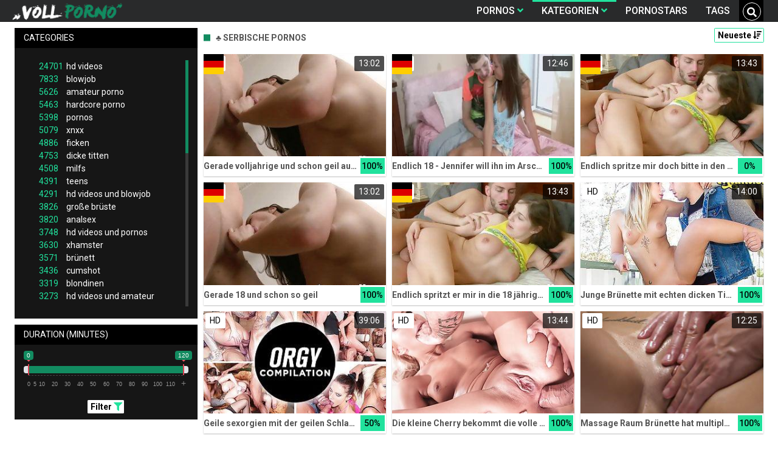

--- FILE ---
content_type: text/html;charset=utf-8
request_url: https://vollporno.net/channels/19064/serbische-pornos/
body_size: 7996
content:
<!DOCTYPE html>
<!--[if lt IE 7]><html lang="de" class="no-js lt-ie9 lt-ie8 lt-ie7"><![endif]-->
<!--[if IE 7]><html lang="de" class="no-js lt-ie9 lt-ie8 ie-7-only"><![endif]-->
<!--[if IE 8]><html lang="de" class="no-js lt-ie9 ie-8-only"><![endif]-->
<!--[if gte IE 9]><!--> <html lang="de" class="no-js no-filter"><!--<![endif]-->
    <head>
        <meta name="clickaine-site-verification" content="39fde86b1acf4161da312dfb47c1bd5cd6048aacbffaeffbb12d169039a04d4c15a52eb4f5227f3ca95b98fc5cd346b4e1baf73cc5c250eafb16883f6d87bcbd">
        <meta charset="UTF-8">
<title>≡ Serbische Pornos » VollPorno.net</title>
<script>
    var domainName = 'vollporno.net';
    var _basehttp = 'https://vollporno.net', settings = {};
</script>

<link rel="dns-prefetch" href=”https://fonts.googleapis.com”>
<link rel="dns-prefetch" href=”https://delivery.trafficfabrik.com/”>
<link rel="dns-prefetch" href=”https://delivery.tf-con.com”>
<link rel="dns-prefetch" href=”https://q.tf-con.com”>
<link rel="dns-prefetch" href=”https://www.google-analytics.com”>
<link rel="preload stylesheet" as="style" href="https://vollporno.net/templates/default_tube2019/css/styles.css">
<link rel="preload stylesheet" as="style" href="https://vollporno.net/templates/default_tube2019/css/custom.css">
<link rel="preload stylesheet" as="style" href="https://vollporno.net/templates/default_tube2019/css/overwrite.css">
<link rel="preload" href="/templates/default_tube2019/js/functions.js" as="script">
<link rel="preload" href="/templates/default_tube2019/js/custom.js" as="script">

<link rel="preload" href="https://cdnjs.cloudflare.com/ajax/libs/font-awesome/5.12.0/webfonts/fa-regular-400.eot" as="font">
<link rel="preload" href="https://cdnjs.cloudflare.com/ajax/libs/font-awesome/5.12.0/webfonts/fa-solid-900.eot" as="font">

<meta http-equiv="X-UA-Compatible" content="IE=edge">
<meta name="RATING" content="RTA-5042-1996-1400-1577-RTA">
<meta name="viewport" content="width=device-width, initial-scale=1.0, minimum-scale=1.0, maximum-scale=1.0, user-scalable=no">
<meta name="author" content="vollporno.net">
<meta name="description" content="❖ Gratis Pornos zur Kategorie: {{SEARCH_STRING}}. Diese geilen Videos kannst du dir jetzt auf VollPorno.net ansehen.">
<meta name="keywords" content="">
<meta name="robots" content="index,follow">
<meta http-equiv="content-language" content="de">
<link rel="stylesheet" media="screen" href="https://vollporno.net/templates/default_tube2019/css/bootstrap.css">
<link rel="stylesheet" media="screen" href="https://vollporno.net/templates/default_tube2019/css/styles.css">
<style type="text/css">
@font-face{font-family:"Font Awesome 5 Free";font-style:normal;font-weight:400;font-display:auto;src:url(https://cdnjs.cloudflare.com/ajax/libs/font-awesome/5.12.0/webfonts/fa-regular-400.eot);src:url(https://cdnjs.cloudflare.com/ajax/libs/font-awesome/5.12.0/webfonts/fa-regular-400.eot?#iefix) format("embedded-opentype"),url(/templates/default_tube2019/css/fa-regular-400.woff2) format("woff2"),url(https://cdnjs.cloudflare.com/ajax/libs/font-awesome/5.12.0/webfonts/fa-regular-400.woff) format("woff"),url(https://cdnjs.cloudflare.com/ajax/libs/font-awesome/5.12.0/webfonts/fa-regular-400.ttf) format("truetype"),url(https://cdnjs.cloudflare.com/ajax/libs/font-awesome/5.12.0/webfonts/fa-regular-400.svg#fontawesome) format("svg")}.far{font-family:"Font Awesome 5 Free";font-weight:400}@font-face{font-family:"Font Awesome 5 Free";font-style:normal;font-weight:900;font-display:auto;src:url(https://cdnjs.cloudflare.com/ajax/libs/font-awesome/5.12.0/webfonts/fa-solid-900.eot);src:url(https://cdnjs.cloudflare.com/ajax/libs/font-awesome/5.12.0/webfonts/fa-solid-900.eot?#iefix) format("embedded-opentype"),url(https://cdnjs.cloudflare.com/ajax/libs/font-awesome/5.12.0/webfonts/fa-solid-900.woff2) format("woff2"),url(https://cdnjs.cloudflare.com/ajax/libs/font-awesome/5.12.0/webfonts/fa-solid-900.woff) format("woff"),url(https://cdnjs.cloudflare.com/ajax/libs/font-awesome/5.12.0/webfonts/fa-solid-900.ttf) format("truetype"),url(https://cdnjs.cloudflare.com/ajax/libs/font-awesome/5.12.0/webfonts/fa-solid-900.svg#fontawesome) format("svg")}.fa,.fas{font-family:"Font Awesome 5 Free";font-weight:900}
</style>
<!-- <link href="https://cdnjs.cloudflare.com/ajax/libs/mdbootstrap/4.10.1/css/mdb.min.css" rel="stylesheet"> -->


 
<link rel="shortcut icon" href="https://vollporno.net/templates/default_tube2019/images/touch/fav.png" type="image/x-icon">

<!-- Disable tap highlight on IE -->
<meta name="msapplication-tap-highlight" content="no">
<!-- Add to homescreen for Chrome on Android -->
<meta name="mobile-web-app-capable" content="yes">
<meta name="application-name" content="vollporno.net">
<link rel="icon" sizes="192x192" href="https://vollporno.net/templates/default_tube2019/images/touch/chrome-touch-icon-192x192.png">

<!-- Add to homescreen for Safari on iOS -->
<meta name="apple-mobile-web-app-capable" content="yes">
<meta name="apple-mobile-web-app-status-bar-style" content="black">
<meta name="apple-mobile-web-app-title" content="vollporno.net">
<link rel="apple-touch-icon" href="https://vollporno.net/templates/default_tube2019/images/touch/apple-touch-icon.png">

<!-- Tile icon for Win8 (144x144 + tile color) -->
<meta name="msapplication-TileImage" content="https://vollporno.net/templates/default_tube2019/images/touch/ms-touch-icon-144x144-precomposed.png">
<meta name="msapplication-TileColor" content="#000000">

<!-- Color the status bar on mobile devices -->
<meta name="theme-color" content="#000000">
<link rel="canonical" href="https://vollporno.net/kategorien/19064/serbische-pornos/">


    <script type="application/ld+json">
    {
            "@context": "https://schema.org",
            "@graph": [{
                "@type": "WebSite",
                "@id": "https://vollporno.net#website",
                "url": "https://vollporno.net",
                "logo": "https://vollporno.net/templates/default_tube2019/images/touch/chrome-touch-icon-192x192.png",
                "inLanguage": "de-DE",
                "name": "vollporno.net",
                "potentialAction": {
                    "@type": "SearchAction",
                    "target": "https://vollporno.net/search/{search_term_string}/",
                    "query-input": "required name=search_term_string"
                },
                "publisher": {
                    "@id": "https://vollporno.net#organization"
                }
            }, {
                "@type": "WebPage",
                "@id": "https://vollporno.net/channels/19064/serbische-pornos/#webpage",
                "url": "https://vollporno.net/channels/19064/serbische-pornos/",
                "inLanguage": "de-DE",
                "name": "",
                
                "isPartOf": {
                    "@id": "https://vollporno.net#website"
                },
                "description": "❖ Gratis Pornos zur Kategorie: {{SEARCH_STRING}}. Diese geilen Videos kannst du dir jetzt auf VollPorno.net ansehen."
            }]
        }
        </script>


<!-- Web Application Manifest -->
<script
  type="text/javascript" src="https://code.jquery.com/jquery-3.4.1.js"
  crossorigin="anonymous"></script>

<!-- <script type="text/javascript" defer src="https://code.jquery.com/jquery-migrate-1.4.1.min.js"></script>
 -->
<script type="text/javascript" defer src="https://cdnjs.cloudflare.com/ajax/libs/jquery.lazy/1.7.10/jquery.lazy.min.js"></script>
<script type="text/javascript" defer src="https://cdnjs.cloudflare.com/ajax/libs/jquery.lazy/1.7.10/plugins/jquery.lazy.iframe.min.js"></script>

<script type="text/javascript" defer src="https://vollporno.net/templates/default_tube2019/js/custom.js"></script>
 <link
  rel="preload"
  as="style"
  onload="this.rel = 'stylesheet'"
  href="https://fonts.googleapis.com/css?family=Roboto:300,400,500,700,900">



<script src="https://code.jquery.com/ui/1.12.1/jquery-ui.min.js"></script>
 
 <script type="text/javascript" src="https://cdnjs.cloudflare.com/ajax/libs/semantic-ui/2.4.1/components/api.min.js"></script>

<script defer type="text/javascript" src="https://vollporno.net/templates/default_tube2019/js/search.js"></script>

 <script defer type="text/javascript">
   $(document).ready(function(){
$.fn.api.settings.api = {
        'search': 'https://vollporno.net/api/?output=json&command=media.search&q={query}&type=videos'
    };
    $('.ui.search').search({
      type: 'category',
      apiSettings: {
        url: ' https://vollporno.net/api/?output=json&command=media.search&q={query}&type=videos'
      },
      minCharacters : 2
    })
  })
;
</script><link rel="alternate" type="application/rss+xml" title="RSS Feed for vollporno.net" href="https://vollporno.net/rss" />


     </head>
    <body class="page-index-channel">

        <section class="page-wrap">
            <header class="header-sec">
    <div class="main-header">
        <div class="wrapper">
            <div class="row">

                <div class="logo-col col-8">
                    <h1>
                        <a href="https://vollporno.net" title="vollporno.net">
                            <img src="https://vollporno.net/templates/default_tube2019/images/logo.png" alt="Home - vollporno.net">
                        </a>
                    </h1>
                </div>

                <div class="nav-col col">
                    <div class="nav-inner-col inner-col" data-container="nav">
                        <ul class="main-nav">
                            <li class="nav-elem has-list">
                                <a href="https://vollporno.net/videos/" title="Pornos">
                                    <span class="sub-label">Pornos</span>
                                    <i class="fas fa-angle-down downrem"></i>
                                </a>

                                <a href="#" class="show-drop">
                                    <i class="fas fa-angle-down"></i>
                                </a>

                                <ul class="nav-drop">
                                    <li><a href="https://vollporno.net/videos/" title="Neue Pornos">Neue Pornos</a></li>
                                    <li><a href="https://vollporno.net/most-viewed/" title="Meist gesehen">Meist gesehen</a></li>
                                    <li><a href="https://vollporno.net/top-rated/" title="Beste Bewertung">Beste Bewertung</a></li>
                                    <li><a href="https://vollporno.net/longest/" title="Lange Pornos">Lange Pornos</a></li>
                                </ul>
                            </li>

                            <li class="nav-elem has-drop active">
                                
                                <a href="https://vollporno.net/kategorien/" title= "Kategorien">

                                    <span class="sub-label">Kategorien</span>

                                    <i class="fas fa-angle-down downrem"></i>
                                </a>

                                <a href="#" class="show-drop">
                                     <i class="fas fa-angle-down"></i>
                                </a>

                                <div class="nav-channels">
                                    <div class="wrapper">
                                        <div class="row">

                                            <!-- item -->
<div class="item-col col col-xs-5 col-md-3 -channel">
    <a href="https://vollporno.net/channels/6762/bdsm/" title="bdsm">
            <div class="text-center">
                <img class="img-fluid w-100 citem__thumb-img" data-src="https://vollporno.net/kategorienbilder/bdsm.jpg" width="320" height="240" alt="bdsm">
            </div>
        <span class="item-info">
            <span class="item-name">bdsm (1750)</span>
        </span>
    </a>
</div>
<!-- item END --><!-- item -->
<div class="item-col col col-xs-5 col-md-3 -channel">
    <a href="https://vollporno.net/channels/2824/cougar/" title="cougar">
            <div class="text-center">
                <img class="img-fluid w-100 citem__thumb-img" data-src="https://vollporno.net/kategorienbilder/cougar.jpg" width="320" height="240" alt="cougar">
            </div>
        <span class="item-info">
            <span class="item-name">cougar (464)</span>
        </span>
    </a>
</div>
<!-- item END --><!-- item -->
<div class="item-col col col-xs-5 col-md-3 -channel">
    <a href="https://vollporno.net/channels/222/harter-sex/" title="harter sex">
            <div class="text-center">
                <img class="img-fluid w-100 citem__thumb-img" data-src="https://vollporno.net/kategorienbilder/harter-sex.jpg" width="320" height="240" alt="harter sex">
            </div>
        <span class="item-info">
            <span class="item-name">harter sex (1305)</span>
        </span>
    </a>
</div>
<!-- item END --><!-- item -->
<div class="item-col col col-xs-5 col-md-3 -channel">
    <a href="https://vollporno.net/channels/420/milfs/" title="milfs">
            <div class="text-center">
                <img class="img-fluid w-100 citem__thumb-img" data-src="https://vollporno.net/kategorienbilder/milfs.jpg" width="320" height="240" alt="milfs">
            </div>
        <span class="item-info">
            <span class="item-name">milfs (4508)</span>
        </span>
    </a>
</div>
<!-- item END --><!-- item -->
<div class="item-col col col-xs-5 col-md-3 -channel">
    <a href="https://vollporno.net/channels/431/riesentitten/" title="riesentitten">
            <div class="text-center">
                <img class="img-fluid w-100 citem__thumb-img" data-src="https://vollporno.net/kategorienbilder/riesentitten.jpg" width="320" height="240" alt="riesentitten">
            </div>
        <span class="item-info">
            <span class="item-name">riesentitten (193)</span>
        </span>
    </a>
</div>
<!-- item END --><!-- item -->
<div class="item-col col col-xs-5 col-md-3 -channel">
    <a href="https://vollporno.net/channels/1665/teens/" title="teens">
            <div class="text-center">
                <img class="img-fluid w-100 citem__thumb-img" data-src="https://vollporno.net/kategorienbilder/teens.jpg" width="320" height="240" alt="teens">
            </div>
        <span class="item-info">
            <span class="item-name">teens (4391)</span>
        </span>
    </a>
</div>
<!-- item END -->
                                            <div class="item-col col -channel -see-all">
                                                <a href="https://vollporno.net/kategorien/" title="Mehr Kategorien">
                                                    <span class="image">
                                                        
                                                        <img src="/templates/default_tube2019/images/round-add-button.png"/></img>
                                                    </span>
                                                    

                                                    <span class="item-info">
                                                        <span class="item-name">Mehr Kategorien</span>
                                                    </span>
                                                </a>
                                            </div>
                                        </div>
                                    </div>
                                </div>
                            </li>

                            <li class="nav-elem">
                                <a href="https://vollporno.net/models/" title="Pornostars">
                                    <span class="sub-label">Pornostars</span>
                                </a>
                            </li>
                            <li class="nav-elem">
                                <a href="https://vollporno.net/tags" title="Tags">
                                    <span class="sub-label">Tags</span>
                                </a>
                            </li>

<div class="search-box ui category search" data-container="search" >
                            <form action="https://vollporno.net/searchgate.php" method="GET" >
                                <div class="search-wrap ui input">
                                    <input type="text" placeholder="Suche..." value="" name="q" class="prompt">
                                    <button title="search" class="btn btn-search" type="submit">
                                        <i class="fas fa-search"></i>
                                    </button>
                                    
                                </div>
                            </form>
                            <div class="results"></div>
                        </div>
                </div>

                <div class="trigger-col col float-right">
                    <button title="searchdrop" class="btn btn-trigger btn-trigger-search" data-mb="trigger" data-target="search">
                        <i class="fas fa-search"></i>
                    </button>

                    <button title="navbutton" class="btn btn-trigger btn-trigger-nav" data-mb="trigger" data-target="nav">
                        <i class="fas fa-bars"></i>
                    </button>
                </div>
            </div>
        </div>
    </div>
</header>
            <section class="notification-sec">
    <div class="wrapper">
        <div class="row">

            <!-- notice -->
            <div class="notice-col col-full col text-center">
                <div class="notice-inner-col inner-col">
                                                                                                                                                            </div>
            </div>
            <!-- notice END -->


        </div>
    </div>
</section>
                                    <section class="content-sec">
                <div class="wrapper">
                    <div class="row">

                        <!-- aside-main -->
<aside class="aside-main-col col" data-mb="aside" data-opt-filters-on="Show filters" data-opt-filters-off="Hide filters">
    <div class="filter-box">

            <div class="filter-box">
            <div class="filter-header">
                Categories            </div>

            <div class="filter-content">
                <div class="channels-list -scrollbar">
                    <div class="scrollbar"><div class="track"><div class="thumb"><div class="end"></div></div></div></div>
                    <div class="viewport">
                        <div class="overview">
                            <ul><li><a title='hd videos' href='https://vollporno.net/channels/8/hd-videos/'><span class="counter">24701</span>hd videos</a></li><li><a title='blowjob' href='https://vollporno.net/channels/3/blowjob/'><span class="counter">7833</span>blowjob</a></li><li><a title='amateur porno' href='https://vollporno.net/channels/834/amateur-porno/'><span class="counter">5626</span>amateur porno</a></li><li><a title='hardcore porno' href='https://vollporno.net/channels/89/hardcore-porno/'><span class="counter">5463</span>hardcore porno</a></li><li><a title='pornos' href='https://vollporno.net/channels/131/pornos/'><span class="counter">5398</span>pornos</a></li><li><a title='xnxx' href='https://vollporno.net/channels/190/xnxx/'><span class="counter">5079</span>xnxx</a></li><li><a title='ficken' href='https://vollporno.net/channels/182/ficken/'><span class="counter">4886</span>ficken</a></li><li><a title='dicke titten' href='https://vollporno.net/channels/385/dicke-titten/'><span class="counter">4753</span>dicke titten</a></li><li><a title='milfs' href='https://vollporno.net/channels/420/milfs/'><span class="counter">4508</span>milfs</a></li><li><a title='teens' href='https://vollporno.net/channels/1665/teens/'><span class="counter">4391</span>teens</a></li><li><a title='hd videos und blowjob' href='https://vollporno.net/channels/26/hd-videos-und-blowjob/'><span class="counter">4291</span>hd videos und blowjob</a></li><li><a title='große brüste' href='https://vollporno.net/channels/386/grose-bruste/'><span class="counter">3826</span>große brüste</a></li><li><a title='analsex' href='https://vollporno.net/channels/316/analsex/'><span class="counter">3820</span>analsex</a></li><li><a title='hd videos und pornos' href='https://vollporno.net/channels/392/hd-videos-und-pornos/'><span class="counter">3748</span>hd videos und pornos</a></li><li><a title='xhamster' href='https://vollporno.net/channels/100/xhamster/'><span class="counter">3630</span>xhamster</a></li><li><a title='brünett' href='https://vollporno.net/channels/4/brunett/'><span class="counter">3571</span>brünett</a></li><li><a title='cumshot' href='https://vollporno.net/channels/277/cumshot/'><span class="counter">3436</span>cumshot</a></li><li><a title='blondinen' href='https://vollporno.net/channels/2/blondinen/'><span class="counter">3319</span>blondinen</a></li><li><a title='hd videos und amateur porno' href='https://vollporno.net/channels/841/hd-videos-und-amateur-porno/'><span class="counter">3273</span>hd videos und amateur porno</a></li><li><a title='hd videos und hardcore porno' href='https://vollporno.net/channels/5717/hd-videos-und-hardcore-porno/'><span class="counter">3118</span>hd videos und hardcore porno</a></li><li><a title='sex' href='https://vollporno.net/channels/99/sex/'><span class="counter">2985</span>sex</a></li><li><a title='grosser schwanz' href='https://vollporno.net/channels/73/grosser-schwanz/'><span class="counter">2921</span>grosser schwanz</a></li><li><a title='hd videos und ficken' href='https://vollporno.net/channels/393/hd-videos-und-ficken/'><span class="counter">2883</span>hd videos und ficken</a></li><li><a title='hd videos und xnxx' href='https://vollporno.net/channels/575/hd-videos-und-xnxx/'><span class="counter">2727</span>hd videos und xnxx</a></li><li><a title='girl masturbiert' href='https://vollporno.net/channels/1174/girl-masturbiert/'><span class="counter">2717</span>girl masturbiert</a></li><li><a title='pornhub' href='https://vollporno.net/channels/263/pornhub/'><span class="counter">2684</span>pornhub</a></li><li><a title='hd videos und dicke titten' href='https://vollporno.net/channels/394/hd-videos-und-dicke-titten/'><span class="counter">2659</span>hd videos und dicke titten</a></li><li><a title='hd videos und milfs' href='https://vollporno.net/channels/713/hd-videos-und-milfs/'><span class="counter">2608</span>hd videos und milfs</a></li><li><a title='fette ärsche' href='https://vollporno.net/channels/591/fette-arsche/'><span class="counter">2492</span>fette ärsche</a></li><li><a title='porno' href='https://vollporno.net/channels/162/porno/'><span class="counter">2481</span>porno</a></li><li><a title='durchschaut' href='https://vollporno.net/channels/19/durchschaut/'><span class="counter">2433</span>durchschaut</a></li><li><a title='hd videos und teens' href='https://vollporno.net/channels/2136/hd-videos-und-teens/'><span class="counter">2319</span>hd videos und teens</a></li><li><a title='hd videos und xhamster' href='https://vollporno.net/channels/662/hd-videos-und-xhamster/'><span class="counter">2216</span>hd videos und xhamster</a></li><li><a title='gesichtsbesamung' href='https://vollporno.net/channels/6/gesichtsbesamung/'><span class="counter">2179</span>gesichtsbesamung</a></li><li><a title='dicke titten und große brüste' href='https://vollporno.net/channels/404/dicke-titten-und-grose-bruste/'><span class="counter">2170</span>dicke titten und große brüste</a></li><li><a title='online' href='https://vollporno.net/channels/17/online/'><span class="counter">2163</span>online</a></li><li><a title='pov' href='https://vollporno.net/channels/128/pov/'><span class="counter">2163</span>pov</a></li><li><a title='babes' href='https://vollporno.net/channels/157/babes/'><span class="counter">2152</span>babes</a></li><li><a title='youporn' href='https://vollporno.net/channels/134/youporn/'><span class="counter">2032</span>youporn</a></li><li><a title='interracial' href='https://vollporno.net/channels/9/interracial/'><span class="counter">1972</span>interracial</a></li><li><a title='masturbation' href='https://vollporno.net/channels/1182/masturbation/'><span class="counter">1922</span>masturbation</a></li><li><a title='xvideos' href='https://vollporno.net/channels/598/xvideos/'><span class="counter">1869</span>xvideos</a></li><li><a title='homemade porn' href='https://vollporno.net/channels/852/homemade-porn/'><span class="counter">1839</span>homemade porn</a></li><li><a title='muschi' href='https://vollporno.net/channels/2492/muschi/'><span class="counter">1778</span>muschi</a></li><li><a title='reife frauen' href='https://vollporno.net/channels/421/reife-frauen/'><span class="counter">1765</span>reife frauen</a></li><li><a title='doggy style' href='https://vollporno.net/channels/213/doggy-style/'><span class="counter">1763</span>doggy style</a></li><li><a title='flotter dreier' href='https://vollporno.net/channels/10/flotter-dreier/'><span class="counter">1759</span>flotter dreier</a></li><li><a title='femdom' href='https://vollporno.net/channels/641/femdom/'><span class="counter">1756</span>femdom</a></li></ul>                        </div>
                    </div>
                </div>
            </div>
        </div>
    
            <div class="filter-box">
            <div class="filter-header">
                Duration <span class="sub-label">(minutes)</span>
            </div>

            <div class="filter-content">
                <div class="duration">
                                        <input type="text" data-from="0" data-to="120" data-max="120" data-min="0" data-attr-from="durationFrom" data-attr-to="durationTo" data-multiplication="60" id="range_length_filter" name="filter_length" value="" >
                </div>
                <br>
                <div class="filter__buttons text-center">
                    <button name="Filter" class="btnslider btn-dark btn-sm" data-variant="0">
                        <span class="btn-label">Filter </span>
                        <i class="fas fa-filter"></i>
                    </button>
                </div>
            </div>
        </div>
    </aside>
<!-- aside-main END -->                        <!-- main -->
                        <main class="main-col col sortbutton">
                            <header class="row justify-content-between">
                                
                                                                <div class="title-col -normal col">
                                    <h2>
                                        ♣ Serbische Pornos                                                                            </h2>
                                </div>
                                <div class="header-filter"">
                <button name="Sortieren" class="btn-dropdown btn-outline-primary btn-sm" data-toggle="dropdown">
                    <span class="btn-label">Neueste </span>
                    <i class="fas fa-sort-amount-down"></i>
                </button>

                <ul class="dropdown-menu dropdown-menu-right">
                    <li><a href="https://vollporno.net/channels/19064/serbische-pornos/" title="Neueste">Neueste</a></li><li><a href="https://vollporno.net/channels/19064/serbische-pornos/rating/" title="Best Bewertet">Best Bewertet</a></li><li><a href="https://vollporno.net/channels/19064/serbische-pornos/views/" title="Meist Gesehen">Meist Gesehen</a></li><li><a href="https://vollporno.net/channels/19064/serbische-pornos/longest/" title="Längste">Längste</a></li>
                </ul>
        </div>                                                            </header>

                                                        <!-- title END -->
                            <div class="row">

                                                                                                                          
                                <!-- HEADER UP -->
                                <!-- HEADER UP END --><!-- item -->
<div class="item-col col -video">
    <a href="https://vollporno.net/video/gerade-volljahrige-und-schon-geil-auf-sex-24208.html" title="Gerade volljahrige und schon geil auf Sex">
        <span class="image">
                                                  <!--    Loadingbar Bereich -->
                <img class="item__thumb-img" src="" video-preview="https://mp4.vollporno.net/bilder/mp4/xv5565348.mp4" data-src="https://img.vollporno.net/bilder/allimages/xv5565348.jpg" width="320" height="240"  alt="Gerade volljahrige und schon geil auf Sex">
                
                                        <span class="item-quality">HD</span>
                                        <span class="item-german"></span>
                        <span class="item-time">13:02</span>

        </span>
        <span class="video" style="display: none">
                            <span class="item-quality">HD</span>
            

                            <span class="item-german"></span>
                        <span class="item-time">13:02</span>
        </span>

        <span class="item-info">
            <span class="item-name">Gerade volljahrige und schon geil auf Sex</span>
            <span class="item-rate">100%</span>
        </span>
    </a>
    </div>
<!-- item END -->
<!-- item -->
<div class="item-col col -video">
    <a href="https://vollporno.net/video/endlich-18-jennifer-will-ihn-im-arsch-spuren-23868.html" title="Endlich 18 - Jennifer will ihn im Arsch sp&uuml;ren">
        <span class="image">
                                                  <!--    Loadingbar Bereich -->
                <img class="item__thumb-img" src="" video-preview="https://mp4.vollporno.net/bilder/mp4/xv5574809.mp4" data-src="https://img.vollporno.net/bilder/allimages/xv5574809.jpg" width="320" height="240"  alt="Endlich 18 - Jennifer will ihn im Arsch sp&uuml;ren">
                
                                        <span class="item-quality">HD</span>
                                        <span class="item-german"></span>
                        <span class="item-time">12:46</span>

        </span>
        <span class="video" style="display: none">
                            <span class="item-quality">HD</span>
            

                            <span class="item-german"></span>
                        <span class="item-time">12:46</span>
        </span>

        <span class="item-info">
            <span class="item-name">Endlich 18 - Jennifer will ihn im Arsch spüren</span>
            <span class="item-rate">100%</span>
        </span>
    </a>
    </div>
<!-- item END -->
<!-- item -->
<div class="item-col col -video">
    <a href="https://vollporno.net/video/endlich-spritze-mir-doch-bitte-in-den-arsch-22773.html" title="Endlich spritze mir doch bitte in den Arsch">
        <span class="image">
                                                  <!--    Loadingbar Bereich -->
                <img class="item__thumb-img" src="" video-preview="https://mp4.vollporno.net/bilder/mp4/xv5579517.mp4" data-src="https://img.vollporno.net/bilder/allimages/xv5579517.jpg" width="320" height="240"  alt="Endlich spritze mir doch bitte in den Arsch">
                
                                        <span class="item-quality">HD</span>
                                        <span class="item-german"></span>
                        <span class="item-time">13:43</span>

        </span>
        <span class="video" style="display: none">
                            <span class="item-quality">HD</span>
            

                            <span class="item-german"></span>
                        <span class="item-time">13:43</span>
        </span>

        <span class="item-info">
            <span class="item-name">Endlich spritze mir doch bitte in den Arsch</span>
            <span class="item-rate">0%</span>
        </span>
    </a>
    </div>
<!-- item END -->
<!-- item -->
<div class="item-col col -video">
    <a href="https://vollporno.net/video/gerade-18-und-schon-so-geil-21261.html" title="Gerade 18 und schon so geil">
        <span class="image">
                                                  <!--    Loadingbar Bereich -->
                <img class="item__thumb-img" src="" video-preview="https://mp4.vollporno.net/bilder/mp4/xv5565348.mp4" data-src="https://img.vollporno.net/bilder/allimages/xv5565348.jpg" width="320" height="240"  alt="Gerade 18 und schon so geil">
                
                                        <span class="item-quality">HD</span>
                                        <span class="item-german"></span>
                        <span class="item-time">13:02</span>

        </span>
        <span class="video" style="display: none">
                            <span class="item-quality">HD</span>
            

                            <span class="item-german"></span>
                        <span class="item-time">13:02</span>
        </span>

        <span class="item-info">
            <span class="item-name">Gerade 18 und schon so geil</span>
            <span class="item-rate">100%</span>
        </span>
    </a>
    </div>
<!-- item END -->
<!-- item -->
<div class="item-col col -video">
    <a href="https://vollporno.net/video/endlich-spritzt-er-mir-in-die-18-jahrige-mose-20658.html" title="Endlich spritzt er mir in die 18 j&auml;hrige M&ouml;se">
        <span class="image">
                                                  <!--    Loadingbar Bereich -->
                <img class="item__thumb-img" src="" video-preview="https://mp4.vollporno.net/bilder/mp4/xv5579517.mp4" data-src="https://img.vollporno.net/bilder/allimages/xv5579517.jpg" width="320" height="240"  alt="Endlich spritzt er mir in die 18 j&auml;hrige M&ouml;se">
                
                                        <span class="item-quality">HD</span>
                                        <span class="item-german"></span>
                        <span class="item-time">13:43</span>

        </span>
        <span class="video" style="display: none">
                            <span class="item-quality">HD</span>
            

                            <span class="item-german"></span>
                        <span class="item-time">13:43</span>
        </span>

        <span class="item-info">
            <span class="item-name">Endlich spritzt er mir in die 18 jährige Möse</span>
            <span class="item-rate">100%</span>
        </span>
    </a>
    </div>
<!-- item END -->
<!-- item -->
<div class="item-col col -video">
    <a href="https://vollporno.net/video/junge-brunette-mit-echten-dicken-titten-sera-beim-blasen-20045.html" title="Junge Br&uuml;nette mit echten dicken Titten sera beim blasen">
        <span class="image">
                                                  <!--    Loadingbar Bereich -->
                <img class="item__thumb-img" src="" video-preview="https://mp4.vollporno.net/bilder/mp4/xvxhenm22.mp4" data-src="https://img.vollporno.net/bilder/allimages/xvxhenm22.jpg" width="320" height="240"  alt="Junge Br&uuml;nette mit echten dicken Titten sera beim blasen">
                
                                        <span class="item-quality">HD</span>
                                    <span class="item-time">14:00</span>

        </span>
        <span class="video" style="display: none">
                            <span class="item-quality">HD</span>
            

                        <span class="item-time">14:00</span>
        </span>

        <span class="item-info">
            <span class="item-name">Junge Brünette mit echten dicken Titten sera beim blasen</span>
            <span class="item-rate">100%</span>
        </span>
    </a>
    </div>
<!-- item END -->
<!-- item -->
<div class="item-col col -video">
    <a href="https://vollporno.net/video/geile-sexorgien-mit-der-geilen-schlampe-francesca-le-17099.html" title="Geile sexorgien mit der geilen Schlampe Francesca Le">
        <span class="image">
                                                  <!--    Loadingbar Bereich -->
                <img class="item__thumb-img" src="" video-preview="https://mp4.vollporno.net/bilder/mp4/xv18822421.mp4" data-src="https://img.vollporno.net/bilder/allimages/xv18822421.jpg" width="320" height="240"  alt="Geile sexorgien mit der geilen Schlampe Francesca Le">
                
                                        <span class="item-quality">HD</span>
                                    <span class="item-time">39:06</span>

        </span>
        <span class="video" style="display: none">
                            <span class="item-quality">HD</span>
            

                        <span class="item-time">39:06</span>
        </span>

        <span class="item-info">
            <span class="item-name">Geile sexorgien mit der geilen Schlampe Francesca Le</span>
            <span class="item-rate">50%</span>
        </span>
    </a>
    </div>
<!-- item END -->
<!-- item -->
<div class="item-col col -video">
    <a href="https://vollporno.net/video/die-kleine-cherry-bekommt-die-volle-ladung-ins-gesicht-brutaler-analsex-mit-der-geilen-blondine-15749.html" title="Die kleine Cherry bekommt die volle Ladung ins Gesicht - brutaler Analsex mit der geilen Blondine">
        <span class="image">
                                                  <!--    Loadingbar Bereich -->
                <img class="item__thumb-img" src="" video-preview="https://mp4.vollporno.net/bilder/mp4/xv7171227.mp4" data-src="https://img.vollporno.net/bilder/allimages/xv7171227.jpg" width="320" height="240"  alt="Die kleine Cherry bekommt die volle Ladung ins Gesicht - brutaler Analsex mit der geilen Blondine">
                
                                        <span class="item-quality">HD</span>
                                    <span class="item-time">13:44</span>

        </span>
        <span class="video" style="display: none">
                            <span class="item-quality">HD</span>
            

                        <span class="item-time">13:44</span>
        </span>

        <span class="item-info">
            <span class="item-name">Die kleine Cherry bekommt die volle Ladung ins Gesicht - brutaler Analsex mit der geilen Blondine</span>
            <span class="item-rate">100%</span>
        </span>
    </a>
    </div>
<!-- item END -->
<!-- item -->
<div class="item-col col -video">
    <a href="https://vollporno.net/video/massage-raum-brunette-hat-multiple-orgasmen-11150.html" title="Massage Raum Br&uuml;nette hat multiple Orgasmen">
        <span class="image">
                                                  <!--    Loadingbar Bereich -->
                <img class="item__thumb-img" src="" video-preview="https://mp4.vollporno.net/bilder/mp4/xv8278231.mp4" data-src="https://img.vollporno.net/bilder/allimages/xv8278231.jpg" width="320" height="240"  alt="Massage Raum Br&uuml;nette hat multiple Orgasmen">
                
                                        <span class="item-quality">HD</span>
                                    <span class="item-time">12:25</span>

        </span>
        <span class="video" style="display: none">
                            <span class="item-quality">HD</span>
            

                        <span class="item-time">12:25</span>
        </span>

        <span class="item-info">
            <span class="item-name">Massage Raum Brünette hat multiple Orgasmen</span>
            <span class="item-rate">100%</span>
        </span>
    </a>
    </div>
<!-- item END -->
<!-- item -->
<div class="item-col col -video">
    <a href="https://vollporno.net/video/der-autobahn-fick-in-der-offentlichkeit-5187.html" title="Der Autobahn Fick in der &Ouml;ffentlichkeit">
        <span class="image">
                                                  <!--    Loadingbar Bereich -->
                <img class="item__thumb-img" src="" video-preview="https://mp4.vollporno.net/bilder/mp4/xv5475956.mp4" data-src="https://img.vollporno.net/bilder/allimages/xv5475956.jpg" width="320" height="240"  alt="Der Autobahn Fick in der &Ouml;ffentlichkeit">
                
                                        <span class="item-quality">HD</span>
                                        <span class="item-german"></span>
                        <span class="item-time">22:14</span>

        </span>
        <span class="video" style="display: none">
                            <span class="item-quality">HD</span>
            

                            <span class="item-german"></span>
                        <span class="item-time">22:14</span>
        </span>

        <span class="item-info">
            <span class="item-name">Der Autobahn Fick in der Öffentlichkeit</span>
            <span class="item-rate">100%</span>
        </span>
    </a>
    </div>
<!-- item END -->
<!-- item -->
<div class="item-col col -video">
    <a href="https://vollporno.net/video/ana-voli-deutsche-milf-fickt-sich-selbst-3397.html" title="Ana voli deutsche Milf fickt sich selbst">
        <span class="image">
                                                  <!--    Loadingbar Bereich -->
                <img class="item__thumb-img" src="" video-preview="https://mp4.vollporno.net/bilder/mp4/xv5465653.mp4" data-src="https://img.vollporno.net/bilder/allimages/xv5465653.jpg" width="320" height="240"  alt="Ana voli deutsche Milf fickt sich selbst">
                
                                                <span class="item-time">43:28</span>

        </span>
        <span class="video" style="display: none">
            

                        <span class="item-time">43:28</span>
        </span>

        <span class="item-info">
            <span class="item-name">Ana voli deutsche Milf fickt sich selbst</span>
            <span class="item-rate">100%</span>
        </span>
    </a>
    </div>
<!-- item END -->
</div> 
</main>
</div>
</div>
</section>

<section class="promo-sec">
    <div class="wrapper">
        <div class="row">
            <div class="aff-col col -bottom">
                <ul class="aff-list inline-list">
                    <li>
                        <div class="tf-sp" style="height:250px;width:250px;" id="ea_1406534_node1"></div>
                    </li>
					
                                    <li>
                        <div class="tf-sp" style="height:250px;width:250px;" id="ea_1406534_node4"></div>
                    </li>
                    <li>
                    <div class="tablet">
                        <div class="tf-sp" style="height:250px;width:250px;" id="ea_1406534_node5"></div>
                        </div>
                    </li>
					<li>
                     <div class="tf-sp" style="height:250px;width:250px;" id="ea_1406534_node6"></div>
                    </li>
					<li>
                     <div class="tf-sp" style="height:250px;width:250px;" id="ea_1406534_node7"></div>
                    </li>                
				                                    <div class="row">
                        <div class="breadcrumb-col col">
                            <div class="breadcrumb-item">
                                <a href="https://vollporno.net"> <span class="fa fa-home"></span></a>
                            </div>

                            <div class="breadcrumb-item">
                                <a href="https://vollporno.net/kategorien/">Kategorien</a>
                            </div>

                            <div class="breadcrumb-item">
                                <a href="#">♣ Serbische Pornos</a>
                            </div>
                        </div>
                    </div>
                                </ul>

            </div>

        </div>
    </div>
</section><footer class="footer-sec">
    <div class="wrapper">
        <div class="row">
            <div class="footer-logo-col col">
                <a href="https://vollporno.net" title="vollporno.net">
                    <img src="https://vollporno.net/templates/default_tube2019/images/logo.png" title="vollporno.net">
                </a>
            </div>
            <div class="footer-list-col col">
                <ul class="footer-list">
                    <li><a href="https://vollporno.net/videos/" title="Pornos">Pornos</a></li>
                    <li><a href="https://vollporno.net/kategorien/" title="Kategorien">Kategorien</a></li>
                    <li><a href="https://vollporno.net/models/" title="Pornostars">Pornostars</a></li>
                    <li><a href="https://vollporno.net/tags" title="Tags">Tags</a></li>
                </ul>
            </div>
            <div class="footer-list-col col">
                <ul class="footer-list">
                    <li><a rel="nofollow" href="https://vollporno.net/contact" title="Contact">Contact</a></li>
                    <li><a rel="nofollow" href="https://vollporno.net/static/dmca.html" title="Dcma">Dcma</a></li>
                    <li><a rel="nofollow" href="https://vollporno.net/static/tos.html" title="ToS">ToS</a></li>
                    <li><a rel="nofollow" href="https://vollporno.net/static/2257.html" title="18 U.S.C. 2257 Record-Keeping Requirements Compliance Statement">2257</a></li>
                    <li><a rel="nofollow" href="https://vollporno.net/static/privacy.html" title="Privacy">Privacy</a></li>
                </ul>
            </div>
        </div>
    </div>
    <!-- Global site tag (gtag.js) - Google Analytics -->
<script async src="https://www.googletagmanager.com/gtag/js?id=UA-82048943-16"></script>
<script>
  window.dataLayer = window.dataLayer || [];
  function gtag(){dataLayer.push(arguments);}
  gtag('js', new Date());

  gtag('config', 'UA-82048943-16');
</script>

<!-- Google tag (gtag.js) -->
<script async src="https://www.googletagmanager.com/gtag/js?id=G-YH0H2P0RYL"></script>
<script>
  window.dataLayer = window.dataLayer || [];
  function gtag(){dataLayer.push(arguments);}
  gtag('js', new Date());

  gtag('config', 'G-YH0H2P0RYL');
</script>


<script type="text/javascript" defer src="https://vollporno.net/templates/default_tube2019/js/eaCtrl.js"></script></footer>
<link rel="stylesheet" media="screen" href="https://vollporno.net/templates/default_tube2019/css/overwrite.css">
<link rel="stylesheet" media="screen" href="https://vollporno.net/templates/default_tube2019/css/custom.css">

<!-- <script type="text/javascript" src="https://vollporno.net/templates/default_tube2019/js/jQuery_v1.12.4.min.js"></script>
 -->
 <script type="text/javascript" defer src="/media/misc/bootstrap.bundle.min.js"></script>

<!-- <script type="text/javascript" src="https://vollporno.net/templates/default_tube2019/js/bootstrap.min.js"></script>
 -->
     <script defer type="text/javascript" src="https://cdnjs.cloudflare.com/ajax/libs/ion-rangeslider/2.3.0/js/ion.rangeSlider.min.js"></script>
    <link rel="stylesheet" type="text/css" href="https://cdnjs.cloudflare.com/ajax/libs/ion-rangeslider/2.3.0/css/ion.rangeSlider.min.css">
<script defer type="text/javascript" src="https://vollporno.net/templates/default_tube2019/js/lazyload.min.js"></script>
<!-- <script defer type="text/javascript" src="https://porn-hub-deutsch.com/templates/default_tube2019/js/fa.all.min.js"></script>
 -->
<script defer type="text/javascript" src="https://vollporno.net/templates/default_tube2019/js/bootstrap-select.min.js"></script>
<script defer type="text/javascript" src="https://vollporno.net/templates/default_tube2019/js/jquery.tinyscrollbar.min.js"></script>
<script defer type="text/javascript" src="https://vollporno.net/templates/default_tube2019/js/img2svg.js"></script>
<script defer type="text/javascript" src="https://vollporno.net/templates/default_tube2019/js/functions.js"></script>
<script defer type="text/javascript" src="https://vollporno.net/core/js/Tube.js"></script>

</section>
<!--[if IE]><script src="https://vollporno.net/templates/default_tube2019/js/ie/ie10fix.js" title="viewport fix"></script><![endif]-->
<!--[if lt IE 9]><script src="https://vollporno.net/templates/default_tube2019/js/ie/ie.min.js"></script><script src="http://ie7-js.googlecode.com/svn/version/2.1(beta4)/IE9.js"></script><![endif]-->
<script defer src="https://static.cloudflareinsights.com/beacon.min.js/vcd15cbe7772f49c399c6a5babf22c1241717689176015" integrity="sha512-ZpsOmlRQV6y907TI0dKBHq9Md29nnaEIPlkf84rnaERnq6zvWvPUqr2ft8M1aS28oN72PdrCzSjY4U6VaAw1EQ==" data-cf-beacon='{"version":"2024.11.0","token":"e294d33cda7641c287c98d2eca3cda25","r":1,"server_timing":{"name":{"cfCacheStatus":true,"cfEdge":true,"cfExtPri":true,"cfL4":true,"cfOrigin":true,"cfSpeedBrain":true},"location_startswith":null}}' crossorigin="anonymous"></script>
</body>
</html>

--- FILE ---
content_type: text/css
request_url: https://vollporno.net/templates/default_tube2019/css/styles.css
body_size: 30356
content:
@charset "UTF-8";
/*!
 * Bootstrap v4.1.0 (https://getbootstrap.com/)
 * Copyright 2011-2018 The Bootstrap Authors
 * Copyright 2011-2018 Twitter, Inc.
 * Licensed under MIT (https://github.com/twbs/bootstrap/blob/master/LICENSE)
 */
/*@import "bootstrap/root";*/
/*@import "bootstrap/reboot";*/
/*@import "bootstrap/type";*/
/*@import "bootstrap/images";*/
/*@import "bootstrap/code";*/
/*@import "bootstrap/grid";*/
.table {
  width: 100%;
  margin-bottom: 1rem;
  color: #212529;
}
.table th,
.table td {
  padding: 0.75rem;
  vertical-align: top;
  border-top: 1px solid #dee2e6;
}
.table thead th {
  vertical-align: bottom;
  border-bottom: 2px solid #dee2e6;
}
.table tbody + tbody {
  border-top: 2px solid #dee2e6;
}

.table-sm th,
.table-sm td {
  padding: 0.3rem;
}

.table-bordered {
  border: 1px solid #dee2e6;
}
.table-bordered th,
.table-bordered td {
  border: 1px solid #dee2e6;
}
.table-bordered thead th,
.table-bordered thead td {
  border-bottom-width: 2px;
}

.table-borderless th,
.table-borderless td,
.table-borderless thead th,
.table-borderless tbody + tbody {
  border: 0;
}

.table-striped tbody tr:nth-of-type(odd) {
  background-color: rgba(0, 0, 0, 0.05);
}

.table-hover tbody tr:hover {
  color: #212529;
  background-color: rgba(0, 0, 0, 0.075);
}

.table-primary,
.table-primary > th,
.table-primary > td {
  background-color: #b8daff;
}
.table-primary th,
.table-primary td,
.table-primary thead th,
.table-primary tbody + tbody {
  border-color: #7abaff;
}

.table-hover .table-primary:hover {
  background-color: #9fcdff;
}
.table-hover .table-primary:hover > td,
.table-hover .table-primary:hover > th {
  background-color: #9fcdff;
}

.table-secondary,
.table-secondary > th,
.table-secondary > td {
  background-color: #d6d8db;
}
.table-secondary th,
.table-secondary td,
.table-secondary thead th,
.table-secondary tbody + tbody {
  border-color: #b3b7bb;
}

.table-hover .table-secondary:hover {
  background-color: #c8cbcf;
}
.table-hover .table-secondary:hover > td,
.table-hover .table-secondary:hover > th {
  background-color: #c8cbcf;
}

.table-success,
.table-success > th,
.table-success > td {
  background-color: #c3e6cb;
}
.table-success th,
.table-success td,
.table-success thead th,
.table-success tbody + tbody {
  border-color: #8fd19e;
}

.table-hover .table-success:hover {
  background-color: #b1dfbb;
}
.table-hover .table-success:hover > td,
.table-hover .table-success:hover > th {
  background-color: #b1dfbb;
}

.table-info,
.table-info > th,
.table-info > td {
  background-color: #bee5eb;
}
.table-info th,
.table-info td,
.table-info thead th,
.table-info tbody + tbody {
  border-color: #86cfda;
}

.table-hover .table-info:hover {
  background-color: #abdde5;
}
.table-hover .table-info:hover > td,
.table-hover .table-info:hover > th {
  background-color: #abdde5;
}

.table-warning,
.table-warning > th,
.table-warning > td {
  background-color: #ffeeba;
}
.table-warning th,
.table-warning td,
.table-warning thead th,
.table-warning tbody + tbody {
  border-color: #ffdf7e;
}

.table-hover .table-warning:hover {
  background-color: #ffe8a1;
}
.table-hover .table-warning:hover > td,
.table-hover .table-warning:hover > th {
  background-color: #ffe8a1;
}

.table-danger,
.table-danger > th,
.table-danger > td {
  background-color: #f5c6cb;
}
.table-danger th,
.table-danger td,
.table-danger thead th,
.table-danger tbody + tbody {
  border-color: #ed969e;
}

.table-hover .table-danger:hover {
  background-color: #f1b0b7;
}
.table-hover .table-danger:hover > td,
.table-hover .table-danger:hover > th {
  background-color: #f1b0b7;
}

.table-light,
.table-light > th,
.table-light > td {
  background-color: #fdfdfe;
}
.table-light th,
.table-light td,
.table-light thead th,
.table-light tbody + tbody {
  border-color: #fbfcfc;
}

.table-hover .table-light:hover {
  background-color: #ececf6;
}
.table-hover .table-light:hover > td,
.table-hover .table-light:hover > th {
  background-color: #ececf6;
}

.table-dark,
.table-dark > th,
.table-dark > td {
  background-color: #c6c8ca;
}
.table-dark th,
.table-dark td,
.table-dark thead th,
.table-dark tbody + tbody {
  border-color: #95999c;
}

.table-hover .table-dark:hover {
  background-color: #b9bbbe;
}
.table-hover .table-dark:hover > td,
.table-hover .table-dark:hover > th {
  background-color: #b9bbbe;
}

.table-active,
.table-active > th,
.table-active > td {
  background-color: rgba(0, 0, 0, 0.075);
}

.table-hover .table-active:hover {
  background-color: rgba(0, 0, 0, 0.075);
}
.table-hover .table-active:hover > td,
.table-hover .table-active:hover > th {
  background-color: rgba(0, 0, 0, 0.075);
}

.table .thead-dark th {
  color: #fff;
  background-color: #343a40;
  border-color: #454d55;
}
.table .thead-light th {
  color: #495057;
  background-color: #e9ecef;
  border-color: #dee2e6;
}

.table-dark {
  color: #fff;
  background-color: #343a40;
}
.table-dark th,
.table-dark td,
.table-dark thead th {
  border-color: #454d55;
}
.table-dark.table-bordered {
  border: 0;
}
.table-dark.table-striped tbody tr:nth-of-type(odd) {
  background-color: rgba(255, 255, 255, 0.05);
}
.table-dark.table-hover tbody tr:hover {
  color: #fff;
  background-color: rgba(255, 255, 255, 0.075);
}

@media (max-width: 575.98px) {
  .table-responsive-sm {
    display: block;
    width: 100%;
    overflow-x: auto;
    -webkit-overflow-scrolling: touch;
  }
  .table-responsive-sm > .table-bordered {
    border: 0;
  }
}
@media (max-width: 767.98px) {
  .table-responsive-md {
    display: block;
    width: 100%;
    overflow-x: auto;
    -webkit-overflow-scrolling: touch;
  }
  .table-responsive-md > .table-bordered {
    border: 0;
  }
}
@media (max-width: 991.98px) {
  .table-responsive-lg {
    display: block;
    width: 100%;
    overflow-x: auto;
    -webkit-overflow-scrolling: touch;
  }
  .table-responsive-lg > .table-bordered {
    border: 0;
  }
}
@media (max-width: 1199.98px) {
  .table-responsive-xl {
    display: block;
    width: 100%;
    overflow-x: auto;
    -webkit-overflow-scrolling: touch;
  }
  .table-responsive-xl > .table-bordered {
    border: 0;
  }
}
.table-responsive {
  display: block;
  width: 100%;
  overflow-x: auto;
  -webkit-overflow-scrolling: touch;
}
.table-responsive > .table-bordered {
  border: 0;
}

/*@import "bootstrap/forms";*/
/*@import "bootstrap/buttons";*/
/*@import "bootstrap/transitions";*/
.dropup,
.dropright,
.dropdown,
.dropleft {
  position: relative;
}

.dropdown-toggle {
  white-space: nowrap;
}
.dropdown-toggle::after {
  display: inline-block;
  margin-left: 0.255em;
  vertical-align: 0.255em;
  content: "";
  border-top: 0.3em solid;
  border-right: 0.3em solid transparent;
  border-bottom: 0;
  border-left: 0.3em solid transparent;
}
.dropdown-toggle:empty::after {
  margin-left: 0;
}

.dropdown-menu {
  position: absolute;
  top: 100%;
  left: 0;
  z-index: 1000;
  display: none;
  float: left;
  min-width: 10rem;
  padding: 0.5rem 0;
  margin: 0.125rem 0 0;
  font-size: 1rem;
  color: #212529;
  text-align: left;
  list-style: none;
  background-color: #fff;
  background-clip: padding-box;
  border: 1px solid rgba(0, 0, 0, 0.15);
  border-radius: 0.25rem;
}

.dropdown-menu-left {
  right: auto;
  left: 0;
}

.dropdown-menu-right {
  right: 0;
  left: auto;
}

@media (min-width: 576px) {
  .dropdown-menu-sm-left {
    right: auto;
    left: 0;
  }

  .dropdown-menu-sm-right {
    right: 0;
    left: auto;
  }
}
@media (min-width: 768px) {
  .dropdown-menu-md-left {
    right: auto;
    left: 0;
  }

  .dropdown-menu-md-right {
    right: 0;
    left: auto;
  }
}
@media (min-width: 992px) {
  .dropdown-menu-lg-left {
    right: auto;
    left: 0;
  }

  .dropdown-menu-lg-right {
    right: 0;
    left: auto;
  }
}
@media (min-width: 1200px) {
  .dropdown-menu-xl-left {
    right: auto;
    left: 0;
  }

  .dropdown-menu-xl-right {
    right: 0;
    left: auto;
  }
}
.dropup .dropdown-menu {
  top: auto;
  bottom: 100%;
  margin-top: 0;
  margin-bottom: 0.125rem;
}
.dropup .dropdown-toggle::after {
  display: inline-block;
  margin-left: 0.255em;
  vertical-align: 0.255em;
  content: "";
  border-top: 0;
  border-right: 0.3em solid transparent;
  border-bottom: 0.3em solid;
  border-left: 0.3em solid transparent;
}
.dropup .dropdown-toggle:empty::after {
  margin-left: 0;
}

.dropright .dropdown-menu {
  top: 0;
  right: auto;
  left: 100%;
  margin-top: 0;
  margin-left: 0.125rem;
}
.dropright .dropdown-toggle::after {
  display: inline-block;
  margin-left: 0.255em;
  vertical-align: 0.255em;
  content: "";
  border-top: 0.3em solid transparent;
  border-right: 0;
  border-bottom: 0.3em solid transparent;
  border-left: 0.3em solid;
}
.dropright .dropdown-toggle:empty::after {
  margin-left: 0;
}
.dropright .dropdown-toggle::after {
  vertical-align: 0;
}

.dropleft .dropdown-menu {
  top: 0;
  right: 100%;
  left: auto;
  margin-top: 0;
  margin-right: 0.125rem;
}
.dropleft .dropdown-toggle::after {
  display: inline-block;
  margin-left: 0.255em;
  vertical-align: 0.255em;
  content: "";
}
.dropleft .dropdown-toggle::after {
  display: none;
}
.dropleft .dropdown-toggle::before {
  display: inline-block;
  margin-right: 0.255em;
  vertical-align: 0.255em;
  content: "";
  border-top: 0.3em solid transparent;
  border-right: 0.3em solid;
  border-bottom: 0.3em solid transparent;
}
.dropleft .dropdown-toggle:empty::after {
  margin-left: 0;
}
.dropleft .dropdown-toggle::before {
  vertical-align: 0;
}

.dropdown-menu[x-placement^=top], .dropdown-menu[x-placement^=right], .dropdown-menu[x-placement^=bottom], .dropdown-menu[x-placement^=left] {
  right: auto;
  bottom: auto;
}

.dropdown-divider {
  height: 0;
  margin: 0.5rem 0;
  overflow: hidden;
  border-top: 1px solid #e9ecef;
}

.dropdown-item {
  display: block;
  width: 100%;
  padding: 0.25rem 1.5rem;
  clear: both;
  font-weight: 400;
  color: #212529;
  text-align: inherit;
  white-space: nowrap;
  background-color: transparent;
  border: 0;
}
.dropdown-item:hover, .dropdown-item:focus {
  color: #16181b;
  text-decoration: none;
  background-color: #f8f9fa;
}
.dropdown-item.active, .dropdown-item:active {
  color: #fff;
  text-decoration: none;
  background-color: #007bff;
}
.dropdown-item.disabled, .dropdown-item:disabled {
  color: #6c757d;
  pointer-events: none;
  background-color: transparent;
}

.dropdown-menu.show {
  display: block;
}

.dropdown-header {
  display: block;
  padding: 0.5rem 1.5rem;
  margin-bottom: 0;
  font-size: 0.875rem;
  color: #6c757d;
  white-space: nowrap;
}

.dropdown-item-text {
  display: block;
  padding: 0.25rem 1.5rem;
  color: #212529;
}

/*@import "bootstrap/button-group";*/
/*@import "bootstrap/input-group";*/
/*@import "bootstrap/custom-forms";*/
/*@import "bootstrap/nav";*/
/*@import "bootstrap/navbar";*/
/*@import "bootstrap/card";*/
/*@import "bootstrap/breadcrumb";*/
/*@import "pagination";*/
/*@import "bootstrap/badge";*/
/*@import "bootstrap/jumbotron";*/
.alert {
  position: relative;
  padding: 0.75rem 1.25rem;
  margin-bottom: 1rem;
  border: 1px solid transparent;
  border-radius: 0.25rem;
}

.alert-heading {
  color: inherit;
}

.alert-link {
  font-weight: 700;
}

.alert-dismissible {
  padding-right: 4rem;
}
.alert-dismissible .close {
  position: absolute;
  top: 0;
  right: 0;
  padding: 0.75rem 1.25rem;
  color: inherit;
}

.alert-primary {
  color: #004085;
  background-color: #cce5ff;
  border-color: #b8daff;
}
.alert-primary hr {
  border-top-color: #9fcdff;
}
.alert-primary .alert-link {
  color: #002752;
}

.alert-secondary {
  color: #383d41;
  background-color: #e2e3e5;
  border-color: #d6d8db;
}
.alert-secondary hr {
  border-top-color: #c8cbcf;
}
.alert-secondary .alert-link {
  color: #202326;
}

.alert-success {
  color: #155724;
  background-color: #d4edda;
  border-color: #c3e6cb;
}
.alert-success hr {
  border-top-color: #b1dfbb;
}
.alert-success .alert-link {
  color: #0b2e13;
}

.alert-info {
  color: #0c5460;
  background-color: #d1ecf1;
  border-color: #bee5eb;
}
.alert-info hr {
  border-top-color: #abdde5;
}
.alert-info .alert-link {
  color: #062c33;
}

.alert-warning {
  color: #856404;
  background-color: #fff3cd;
  border-color: #ffeeba;
}
.alert-warning hr {
  border-top-color: #ffe8a1;
}
.alert-warning .alert-link {
  color: #533f03;
}

.alert-danger {
  color: #721c24;
  background-color: #f8d7da;
  border-color: #f5c6cb;
}
.alert-danger hr {
  border-top-color: #f1b0b7;
}
.alert-danger .alert-link {
  color: #491217;
}

.alert-light {
  color: #818182;
  background-color: #fefefe;
  border-color: #fdfdfe;
}
.alert-light hr {
  border-top-color: #ececf6;
}
.alert-light .alert-link {
  color: #686868;
}

.alert-dark {
  color: #1b1e21;
  background-color: #d6d8d9;
  border-color: #c6c8ca;
}
.alert-dark hr {
  border-top-color: #b9bbbe;
}
.alert-dark .alert-link {
  color: #040505;
}

/*@import "progress";*/
/*@import "bootstrap/media";*/
/*@import "list-group";*/
.close {
  float: right;
  font-size: 1.5rem;
  font-weight: 700;
  line-height: 1;
  color: #000;
  text-shadow: 0 1px 0 #fff;
  opacity: 0.5;
}
.close:hover {
  color: #000;
  text-decoration: none;
}
.close:not(:disabled):not(.disabled):hover, .close:not(:disabled):not(.disabled):focus {
  opacity: 0.75;
}

button.close {
  padding: 0;
  background-color: transparent;
  border: 0;
  appearance: none;
}

a.close.disabled {
  pointer-events: none;
}

.modal-open {
  overflow: hidden;
}
.modal-open .modal {
  overflow-x: hidden;
  overflow-y: auto;
}

.modal {
  position: fixed;
  top: 0;
  left: 0;
  z-index: 1050;
  display: none;
  width: 100%;
  height: 100%;
  overflow: hidden;
  outline: 0;
}

.modal-dialog {
  position: relative;
  width: auto;
  margin: 0.5rem;
  pointer-events: none;
}
.modal.fade .modal-dialog {
  transition: transform 0.3s ease-out;
  transform: translate(0, -50px);
}
@media (prefers-reduced-motion: reduce) {
  .modal.fade .modal-dialog {
    transition: none;
  }
}
.modal.show .modal-dialog {
  transform: none;
}

.modal-dialog-scrollable {
  display: flex;
  max-height: calc(100% - 1rem);
}
.modal-dialog-scrollable .modal-content {
  max-height: calc(100vh - 1rem);
  overflow: hidden;
}
.modal-dialog-scrollable .modal-header,
.modal-dialog-scrollable .modal-footer {
  flex-shrink: 0;
}
.modal-dialog-scrollable .modal-body {
  overflow-y: auto;
}

.modal-dialog-centered {
  display: flex;
  align-items: center;
  min-height: calc(100% - 1rem);
}
.modal-dialog-centered::before {
  display: block;
  height: calc(100vh - 1rem);
  content: "";
}
.modal-dialog-centered.modal-dialog-scrollable {
  flex-direction: column;
  justify-content: center;
  height: 100%;
}
.modal-dialog-centered.modal-dialog-scrollable .modal-content {
  max-height: none;
}
.modal-dialog-centered.modal-dialog-scrollable::before {
  content: none;
}

.modal-content {
  position: relative;
  display: flex;
  flex-direction: column;
  width: 100%;
  pointer-events: auto;
  background-color: #fff;
  background-clip: padding-box;
  border: 1px solid rgba(0, 0, 0, 0.2);
  border-radius: 0.3rem;
  outline: 0;
}

.modal-backdrop {
  position: fixed;
  top: 0;
  left: 0;
  z-index: 1040;
  width: 100vw;
  height: 100vh;
  background-color: #000;
}
.modal-backdrop.fade {
  opacity: 0;
}
.modal-backdrop.show {
  opacity: 0.5;
}

.modal-header {
  display: flex;
  align-items: flex-start;
  justify-content: space-between;
  padding: 1rem 1rem;
  border-bottom: 1px solid #dee2e6;
  border-top-left-radius: 0.3rem;
  border-top-right-radius: 0.3rem;
}
.modal-header .close {
  padding: 1rem 1rem;
  margin: -1rem -1rem -1rem auto;
}

.modal-title {
  margin-bottom: 0;
  line-height: 1.5;
}

.modal-body {
  position: relative;
  flex: 1 1 auto;
  padding: 1rem;
}

.modal-footer {
  display: flex;
  align-items: center;
  justify-content: flex-end;
  padding: 1rem;
  border-top: 1px solid #dee2e6;
  border-bottom-right-radius: 0.3rem;
  border-bottom-left-radius: 0.3rem;
}
.modal-footer > :not(:first-child) {
  margin-left: 0.25rem;
}
.modal-footer > :not(:last-child) {
  margin-right: 0.25rem;
}

.modal-scrollbar-measure {
  position: absolute;
  top: -9999px;
  width: 50px;
  height: 50px;
  overflow: scroll;
}

@media (min-width: 576px) {
  .modal-dialog {
    max-width: 500px;
    margin: 1.75rem auto;
  }

  .modal-dialog-scrollable {
    max-height: calc(100% - 3.5rem);
  }
  .modal-dialog-scrollable .modal-content {
    max-height: calc(100vh - 3.5rem);
  }

  .modal-dialog-centered {
    min-height: calc(100% - 3.5rem);
  }
  .modal-dialog-centered::before {
    height: calc(100vh - 3.5rem);
  }

  .modal-sm {
    max-width: 300px;
  }
}
@media (min-width: 992px) {
  .modal-lg,
.modal-xl {
    max-width: 800px;
  }
}
@media (min-width: 1200px) {
  .modal-xl {
    max-width: 1140px;
  }
}
.tooltip {
  position: absolute;
  z-index: 1070;
  display: block;
  margin: 0;
  font-family: -apple-system, BlinkMacSystemFont, "Segoe UI", Roboto, "Helvetica Neue", Arial, "Noto Sans", sans-serif, "Apple Color Emoji", "Segoe UI Emoji", "Segoe UI Symbol", "Noto Color Emoji";
  font-style: normal;
  font-weight: 400;
  line-height: 1.5;
  text-align: left;
  text-align: start;
  text-decoration: none;
  text-shadow: none;
  text-transform: none;
  letter-spacing: normal;
  word-break: normal;
  word-spacing: normal;
  white-space: normal;
  line-break: auto;
  font-size: 0.875rem;
  word-wrap: break-word;
  opacity: 0;
}
.tooltip.show {
  opacity: 0.9;
}
.tooltip .arrow {
  position: absolute;
  display: block;
  width: 0.8rem;
  height: 0.4rem;
}
.tooltip .arrow::before {
  position: absolute;
  content: "";
  border-color: transparent;
  border-style: solid;
}

.bs-tooltip-top, .bs-tooltip-auto[x-placement^=top] {
  padding: 0.4rem 0;
}
.bs-tooltip-top .arrow, .bs-tooltip-auto[x-placement^=top] .arrow {
  bottom: 0;
}
.bs-tooltip-top .arrow::before, .bs-tooltip-auto[x-placement^=top] .arrow::before {
  top: 0;
  border-width: 0.4rem 0.4rem 0;
  border-top-color: #000;
}

.bs-tooltip-right, .bs-tooltip-auto[x-placement^=right] {
  padding: 0 0.4rem;
}
.bs-tooltip-right .arrow, .bs-tooltip-auto[x-placement^=right] .arrow {
  left: 0;
  width: 0.4rem;
  height: 0.8rem;
}
.bs-tooltip-right .arrow::before, .bs-tooltip-auto[x-placement^=right] .arrow::before {
  right: 0;
  border-width: 0.4rem 0.4rem 0.4rem 0;
  border-right-color: #000;
}

.bs-tooltip-bottom, .bs-tooltip-auto[x-placement^=bottom] {
  padding: 0.4rem 0;
}
.bs-tooltip-bottom .arrow, .bs-tooltip-auto[x-placement^=bottom] .arrow {
  top: 0;
}
.bs-tooltip-bottom .arrow::before, .bs-tooltip-auto[x-placement^=bottom] .arrow::before {
  bottom: 0;
  border-width: 0 0.4rem 0.4rem;
  border-bottom-color: #000;
}

.bs-tooltip-left, .bs-tooltip-auto[x-placement^=left] {
  padding: 0 0.4rem;
}
.bs-tooltip-left .arrow, .bs-tooltip-auto[x-placement^=left] .arrow {
  right: 0;
  width: 0.4rem;
  height: 0.8rem;
}
.bs-tooltip-left .arrow::before, .bs-tooltip-auto[x-placement^=left] .arrow::before {
  left: 0;
  border-width: 0.4rem 0 0.4rem 0.4rem;
  border-left-color: #000;
}

.tooltip-inner {
  max-width: 200px;
  padding: 0.25rem 0.5rem;
  color: #fff;
  text-align: center;
  background-color: #000;
  border-radius: 0.25rem;
}

/*@import "bootstrap/popover";*/
/*@import "bootstrap/carousel";*/
/*@import "bootstrap/utilities";*/
/*@import "bootstrap/print";*/
@font-face {
  font-family: "Roboto";
  src: url("../fonts/Roboto/Roboto-Light.ttf") format("truetype");
  font-weight: 300;
}
@font-face {
  font-family: "Roboto";
  src: url("../fonts/Roboto/Roboto-Regular.ttf") format("truetype");
  font-weight: 400;
}
@font-face {
  font-family: "Roboto";
  src: url("../fonts/Roboto/Roboto-Medium.ttf") format("truetype");
  font-weight: 500;
}
@font-face {
  font-family: "Roboto";
  src: url("../fonts/Roboto/Roboto-Bold.ttf") format("truetype");
  font-weight: 700;
}
@font-face {
  font-family: "Roboto";
  src: url("../fonts/Roboto/Roboto-Black.ttf") format("truetype");
  font-weight: 900;
}
/* hover, time, hd */
/* hover, time, hd */
.fa,
.fas,
.far,
.fal,
.fab {
  -moz-osx-font-smoothing: grayscale;
  -webkit-font-smoothing: antialiased;
  display: inline-block;
  font-style: normal;
  font-variant: normal;
  text-rendering: auto;
  line-height: 1;
  color: #128b60;
  padding-right: 5px;
}

/*@import 'larger';*/
/*@import 'fixed-width';*/
/*@import 'list';*/
/*@import 'bordered-pulled';*/
/*@import 'animated';*/
/*@import 'rotated-flipped';*/
/*@import 'stacked';*/
/* hover, time, hd */
/* hover, time, hd */
/* Font Awesome uses the Unicode Private Use Area (PUA) to ensure screen
readers do not read off random characters that represent icons */
.fa-500px:before {
  content: "";
}

.fa-accessible-icon:before {
  content: "";
}

.fa-accusoft:before {
  content: "";
}

.fa-acquisitions-incorporated:before {
  content: "";
}

.fa-ad:before {
  content: "";
}

.fa-address-book:before {
  content: "";
}

.fa-address-card:before {
  content: "";
}

.fa-adjust:before {
  content: "";
}

.fa-adn:before {
  content: "";
}

.fa-adobe:before {
  content: "";
}

.fa-adversal:before {
  content: "";
}

.fa-affiliatetheme:before {
  content: "";
}

.fa-air-freshener:before {
  content: "";
}

.fa-algolia:before {
  content: "";
}

.fa-align-center:before {
  content: "";
}

.fa-align-justify:before {
  content: "";
}

.fa-align-left:before {
  content: "";
}

.fa-align-right:before {
  content: "";
}

.fa-alipay:before {
  content: "";
}

.fa-allergies:before {
  content: "";
}

.fa-amazon:before {
  content: "";
}

.fa-amazon-pay:before {
  content: "";
}

.fa-ambulance:before {
  content: "";
}

.fa-american-sign-language-interpreting:before {
  content: "";
}

.fa-amilia:before {
  content: "";
}

.fa-anchor:before {
  content: "";
}

.fa-android:before {
  content: "";
}

.fa-angellist:before {
  content: "";
}

.fa-angle-double-down:before {
  content: "";
}

.fa-angle-double-left:before {
  content: "";
  color: #ffffff;
}

.fa-angle-double-right:before {
  content: "";
  color: #ffffff;
}

.fa-angle-double-up:before {
  content: "";
}

.fa-angle-down:before {
  content: "";
}

.fa-angle-left:before {
  content: "";
}

.fa-angle-right:before {
  content: "";
}

.fa-angle-up:before {
  content: "";
}

.fa-angry:before {
  content: "";
}

.fa-angrycreative:before {
  content: "";
}

.fa-angular:before {
  content: "";
}

.fa-ankh:before {
  content: "";
}

.fa-app-store:before {
  content: "";
}

.fa-app-store-ios:before {
  content: "";
}

.fa-apper:before {
  content: "";
}

.fa-apple:before {
  content: "";
}

.fa-apple-alt:before {
  content: "";
}

.fa-apple-pay:before {
  content: "";
}

.fa-archive:before {
  content: "";
}

.fa-archway:before {
  content: "";
}

.fa-arrow-alt-circle-down:before {
  content: "";
}

.fa-arrow-alt-circle-left:before {
  content: "";
}

.fa-arrow-alt-circle-right:before {
  content: "";
}

.fa-arrow-alt-circle-up:before {
  content: "";
}

.fa-arrow-circle-down:before {
  content: "";
}

.fa-arrow-circle-left:before {
  content: "";
}

.fa-arrow-circle-right:before {
  content: "";
}

.fa-arrow-circle-up:before {
  content: "";
}

.fa-arrow-down:before {
  content: "";
}

.fa-arrow-left:before {
  content: "";
}

.fa-arrow-right:before {
  content: "";
}

.fa-arrow-up:before {
  content: "";
}

.fa-arrows-alt:before {
  content: "";
}

.fa-arrows-alt-h:before {
  content: "";
}

.fa-arrows-alt-v:before {
  content: "";
}

.fa-artstation:before {
  content: "";
}

.fa-assistive-listening-systems:before {
  content: "";
}

.fa-asterisk:before {
  content: "";
}

.fa-asymmetrik:before {
  content: "";
}

.fa-at:before {
  content: "";
}

.fa-atlas:before {
  content: "";
}

.fa-atlassian:before {
  content: "";
}

.fa-atom:before {
  content: "";
}

.fa-audible:before {
  content: "";
}

.fa-audio-description:before {
  content: "";
}

.fa-autoprefixer:before {
  content: "";
}

.fa-avianex:before {
  content: "";
}

.fa-aviato:before {
  content: "";
}

.fa-award:before {
  content: "";
}

.fa-aws:before {
  content: "";
}

.fa-baby:before {
  content: "";
}

.fa-baby-carriage:before {
  content: "";
}

.fa-backspace:before {
  content: "";
}

.fa-backward:before {
  content: "";
}

.fa-bacon:before {
  content: "";
}

.fa-balance-scale:before {
  content: "";
}

.fa-ban:before {
  content: "";
}

.fa-band-aid:before {
  content: "";
}

.fa-bandcamp:before {
  content: "";
}

.fa-barcode:before {
  content: "";
}

.fa-bars:before {
  content: "";
  color: #ffffff;
}

.fa-bars:hover::before {
  content: "";
  color: #128b60 !important;
}

.fa-baseball-ball:before {
  content: "";
}

.fa-basketball-ball:before {
  content: "";
}

.fa-bath:before {
  content: "";
}

.fa-battery-empty:before {
  content: "";
}

.fa-battery-full:before {
  content: "";
}

.fa-battery-half:before {
  content: "";
}

.fa-battery-quarter:before {
  content: "";
}

.fa-battery-three-quarters:before {
  content: "";
}

.fa-bed:before {
  content: "";
}

.fa-beer:before {
  content: "";
}

.fa-behance:before {
  content: "";
}

.fa-behance-square:before {
  content: "";
}

.fa-bell:before {
  content: "";
}

.fa-bell-slash:before {
  content: "";
}

.fa-bezier-curve:before {
  content: "";
}

.fa-bible:before {
  content: "";
}

.fa-bicycle:before {
  content: "";
}

.fa-bimobject:before {
  content: "";
}

.fa-binoculars:before {
  content: "";
}

.fa-biohazard:before {
  content: "";
}

.fa-birthday-cake:before {
  content: "";
}

.fa-bitbucket:before {
  content: "";
}

.fa-bitcoin:before {
  content: "";
}

.fa-bity:before {
  content: "";
}

.fa-black-tie:before {
  content: "";
}

.fa-blackberry:before {
  content: "";
}

.fa-blender:before {
  content: "";
}

.fa-blender-phone:before {
  content: "";
}

.fa-blind:before {
  content: "";
}

.fa-blog:before {
  content: "";
}

.fa-blogger:before {
  content: "";
}

.fa-blogger-b:before {
  content: "";
}

.fa-bluetooth:before {
  content: "";
}

.fa-bluetooth-b:before {
  content: "";
}

.fa-bold:before {
  content: "";
}

.fa-bolt:before {
  content: "";
}

.fa-bomb:before {
  content: "";
}

.fa-bone:before {
  content: "";
}

.fa-bong:before {
  content: "";
}

.fa-book:before {
  content: "";
}

.fa-book-dead:before {
  content: "";
}

.fa-book-medical:before {
  content: "";
}

.fa-book-open:before {
  content: "";
}

.fa-book-reader:before {
  content: "";
}

.fa-bookmark:before {
  content: "";
}

.fa-bowling-ball:before {
  content: "";
}

.fa-box:before {
  content: "";
}

.fa-box-open:before {
  content: "";
}

.fa-boxes:before {
  content: "";
}

.fa-braille:before {
  content: "";
}

.fa-brain:before {
  content: "";
}

.fa-bread-slice:before {
  content: "";
}

.fa-briefcase:before {
  content: "";
}

.fa-briefcase-medical:before {
  content: "";
}

.fa-broadcast-tower:before {
  content: "";
}

.fa-broom:before {
  content: "";
}

.fa-brush:before {
  content: "";
}

.fa-btc:before {
  content: "";
}

.fa-bug:before {
  content: "";
}

.fa-building:before {
  content: "";
}

.fa-bullhorn:before {
  content: "";
}

.fa-bullseye:before {
  content: "";
}

.fa-burn:before {
  content: "";
}

.fa-buromobelexperte:before {
  content: "";
}

.fa-bus:before {
  content: "";
}

.fa-bus-alt:before {
  content: "";
}

.fa-business-time:before {
  content: "";
}

.fa-buysellads:before {
  content: "";
}

.fa-calculator:before {
  content: "";
}

.fa-calendar:before {
  content: "";
}

.fa-calendar-alt:before {
  content: "";
}

.fa-calendar-check:before {
  content: "";
}

.fa-calendar-day:before {
  content: "";
}

.fa-calendar-minus:before {
  content: "";
}

.fa-calendar-plus:before {
  content: "";
}

.fa-calendar-times:before {
  content: "";
}

.fa-calendar-week:before {
  content: "";
}

.fa-camera:before {
  content: "";
}

.fa-camera-retro:before {
  content: "";
}

.fa-campground:before {
  content: "";
}

.fa-canadian-maple-leaf:before {
  content: "";
}

.fa-candy-cane:before {
  content: "";
}

.fa-cannabis:before {
  content: "";
}

.fa-capsules:before {
  content: "";
}

.fa-car:before {
  content: "";
}

.fa-car-alt:before {
  content: "";
}

.fa-car-battery:before {
  content: "";
}

.fa-car-crash:before {
  content: "";
}

.fa-car-side:before {
  content: "";
}

.fa-caret-down:before {
  content: "";
}

.fa-caret-left:before {
  content: "";
}

.fa-caret-right:before {
  content: "";
}

.fa-caret-square-down:before {
  content: "";
}

.fa-caret-square-left:before {
  content: "";
}

.fa-caret-square-right:before {
  content: "";
}

.fa-caret-square-up:before {
  content: "";
}

.fa-caret-up:before {
  content: "";
}

.fa-carrot:before {
  content: "";
}

.fa-cart-arrow-down:before {
  content: "";
}

.fa-cart-plus:before {
  content: "";
}

.fa-cash-register:before {
  content: "";
}

.fa-cat:before {
  content: "";
}

.fa-cc-amazon-pay:before {
  content: "";
}

.fa-cc-amex:before {
  content: "";
}

.fa-cc-apple-pay:before {
  content: "";
}

.fa-cc-diners-club:before {
  content: "";
}

.fa-cc-discover:before {
  content: "";
}

.fa-cc-jcb:before {
  content: "";
}

.fa-cc-mastercard:before {
  content: "";
}

.fa-cc-paypal:before {
  content: "";
}

.fa-cc-stripe:before {
  content: "";
}

.fa-cc-visa:before {
  content: "";
}

.fa-centercode:before {
  content: "";
}

.fa-centos:before {
  content: "";
}

.fa-certificate:before {
  content: "";
}

.fa-chair:before {
  content: "";
}

.fa-chalkboard:before {
  content: "";
}

.fa-chalkboard-teacher:before {
  content: "";
}

.fa-charging-station:before {
  content: "";
}

.fa-chart-area:before {
  content: "";
}

.fa-chart-bar:before {
  content: "";
}

.fa-chart-line:before {
  content: "";
}

.fa-chart-pie:before {
  content: "";
}

.fa-check:before {
  content: "";
}

.fa-check-circle:before {
  content: "";
}

.fa-check-double:before {
  content: "";
}

.fa-check-square:before {
  content: "";
}

.fa-cheese:before {
  content: "";
}

.fa-chess:before {
  content: "";
}

.fa-chess-bishop:before {
  content: "";
}

.fa-chess-board:before {
  content: "";
}

.fa-chess-king:before {
  content: "";
}

.fa-chess-knight:before {
  content: "";
}

.fa-chess-pawn:before {
  content: "";
}

.fa-chess-queen:before {
  content: "";
}

.fa-chess-rook:before {
  content: "";
}

.fa-chevron-circle-down:before {
  content: "";
}

.fa-chevron-circle-left:before {
  content: "";
}

.fa-chevron-circle-right:before {
  content: "";
}

.fa-chevron-circle-up:before {
  content: "";
}

.fa-chevron-down:before {
  content: "";
}

.fa-chevron-left:before {
  content: "";
}

.fa-chevron-right:before {
  content: "";
}

.fa-chevron-up:before {
  content: "";
}

.fa-child:before {
  content: "";
}

.fa-chrome:before {
  content: "";
}

.fa-church:before {
  content: "";
}

.fa-circle:before {
  content: "";
}

.fa-circle-notch:before {
  content: "";
}

.fa-city:before {
  content: "";
}

.fa-clinic-medical:before {
  content: "";
}

.fa-clipboard:before {
  content: "";
}

.fa-clipboard-check:before {
  content: "";
}

.fa-clipboard-list:before {
  content: "";
}

.fa-clock:before {
  content: "";
}

.fa-clone:before {
  content: "";
}

.fa-closed-captioning:before {
  content: "";
}

.fa-cloud:before {
  content: "";
}

.fa-cloud-download-alt:before {
  content: "";
}

.fa-cloud-meatball:before {
  content: "";
}

.fa-cloud-moon:before {
  content: "";
}

.fa-cloud-moon-rain:before {
  content: "";
}

.fa-cloud-rain:before {
  content: "";
}

.fa-cloud-showers-heavy:before {
  content: "";
}

.fa-cloud-sun:before {
  content: "";
}

.fa-cloud-sun-rain:before {
  content: "";
}

.fa-cloud-upload-alt:before {
  content: "";
}

.fa-cloudscale:before {
  content: "";
}

.fa-cloudsmith:before {
  content: "";
}

.fa-cloudversify:before {
  content: "";
}

.fa-cocktail:before {
  content: "";
}

.fa-code:before {
  content: "";
}

.fa-code-branch:before {
  content: "";
}

.fa-codepen:before {
  content: "";
}

.fa-codiepie:before {
  content: "";
}

.fa-coffee:before {
  content: "";
}

.fa-cog:before {
  content: "";
}

.fa-cogs:before {
  content: "";
}

.fa-coins:before {
  content: "";
}

.fa-columns:before {
  content: "";
}

.fa-comment:before {
  content: "";
}

.fa-comment-alt:before {
  content: "";
}

.fa-comment-dollar:before {
  content: "";
}

.fa-comment-dots:before {
  content: "";
}

.fa-comment-medical:before {
  content: "";
}

.fa-comment-slash:before {
  content: "";
}

.fa-comments:before {
  content: "";
}

.fa-comments-dollar:before {
  content: "";
}

.fa-compact-disc:before {
  content: "";
}

.fa-compass:before {
  content: "";
}

.fa-compress:before {
  content: "";
}

.fa-compress-arrows-alt:before {
  content: "";
}

.fa-concierge-bell:before {
  content: "";
}

.fa-confluence:before {
  content: "";
}

.fa-connectdevelop:before {
  content: "";
}

.fa-contao:before {
  content: "";
}

.fa-cookie:before {
  content: "";
}

.fa-cookie-bite:before {
  content: "";
}

.fa-copy:before {
  content: "";
}

.fa-copyright:before {
  content: "";
}

.fa-couch:before {
  content: "";
}

.fa-cpanel:before {
  content: "";
}

.fa-creative-commons:before {
  content: "";
}

.fa-creative-commons-by:before {
  content: "";
}

.fa-creative-commons-nc:before {
  content: "";
}

.fa-creative-commons-nc-eu:before {
  content: "";
}

.fa-creative-commons-nc-jp:before {
  content: "";
}

.fa-creative-commons-nd:before {
  content: "";
}

.fa-creative-commons-pd:before {
  content: "";
}

.fa-creative-commons-pd-alt:before {
  content: "";
}

.fa-creative-commons-remix:before {
  content: "";
}

.fa-creative-commons-sa:before {
  content: "";
}

.fa-creative-commons-sampling:before {
  content: "";
}

.fa-creative-commons-sampling-plus:before {
  content: "";
}

.fa-creative-commons-share:before {
  content: "";
}

.fa-creative-commons-zero:before {
  content: "";
}

.fa-credit-card:before {
  content: "";
}

.fa-critical-role:before {
  content: "";
}

.fa-crop:before {
  content: "";
}

.fa-crop-alt:before {
  content: "";
}

.fa-cross:before {
  content: "";
}

.fa-crosshairs:before {
  content: "";
}

.fa-crow:before {
  content: "";
}

.fa-crown:before {
  content: "";
}

.fa-crutch:before {
  content: "";
}

.fa-css3:before {
  content: "";
}

.fa-css3-alt:before {
  content: "";
}

.fa-cube:before {
  content: "";
}

.fa-cubes:before {
  content: "";
}

.fa-cut:before {
  content: "";
}

.fa-cuttlefish:before {
  content: "";
}

.fa-d-and-d:before {
  content: "";
}

.fa-d-and-d-beyond:before {
  content: "";
}

.fa-dashcube:before {
  content: "";
}

.fa-database:before {
  content: "";
}

.fa-deaf:before {
  content: "";
}

.fa-delicious:before {
  content: "";
}

.fa-democrat:before {
  content: "";
}

.fa-deploydog:before {
  content: "";
}

.fa-deskpro:before {
  content: "";
}

.fa-desktop:before {
  content: "";
}

.fa-dev:before {
  content: "";
}

.fa-deviantart:before {
  content: "";
}

.fa-dharmachakra:before {
  content: "";
}

.fa-dhl:before {
  content: "";
}

.fa-diagnoses:before {
  content: "";
}

.fa-diaspora:before {
  content: "";
}

.fa-dice:before {
  content: "";
}

.fa-dice-d20:before {
  content: "";
}

.fa-dice-d6:before {
  content: "";
}

.fa-dice-five:before {
  content: "";
}

.fa-dice-four:before {
  content: "";
}

.fa-dice-one:before {
  content: "";
}

.fa-dice-six:before {
  content: "";
}

.fa-dice-three:before {
  content: "";
}

.fa-dice-two:before {
  content: "";
}

.fa-digg:before {
  content: "";
}

.fa-digital-ocean:before {
  content: "";
}

.fa-digital-tachograph:before {
  content: "";
}

.fa-directions:before {
  content: "";
}

.fa-discord:before {
  content: "";
}

.fa-discourse:before {
  content: "";
}

.fa-divide:before {
  content: "";
}

.fa-dizzy:before {
  content: "";
}

.fa-dna:before {
  content: "";
}

.fa-dochub:before {
  content: "";
}

.fa-docker:before {
  content: "";
}

.fa-dog:before {
  content: "";
}

.fa-dollar-sign:before {
  content: "";
}

.fa-dolly:before {
  content: "";
}

.fa-dolly-flatbed:before {
  content: "";
}

.fa-donate:before {
  content: "";
}

.fa-door-closed:before {
  content: "";
}

.fa-door-open:before {
  content: "";
}

.fa-dot-circle:before {
  content: "";
}

.fa-dove:before {
  content: "";
}

.fa-download:before {
  content: "";
}

.fa-draft2digital:before {
  content: "";
}

.fa-drafting-compass:before {
  content: "";
}

.fa-dragon:before {
  content: "";
}

.fa-draw-polygon:before {
  content: "";
}

.fa-dribbble:before {
  content: "";
}

.fa-dribbble-square:before {
  content: "";
}

.fa-dropbox:before {
  content: "";
}

.fa-drum:before {
  content: "";
}

.fa-drum-steelpan:before {
  content: "";
}

.fa-drumstick-bite:before {
  content: "";
}

.fa-drupal:before {
  content: "";
}

.fa-dumbbell:before {
  content: "";
}

.fa-dumpster:before {
  content: "";
}

.fa-dumpster-fire:before {
  content: "";
}

.fa-dungeon:before {
  content: "";
}

.fa-dyalog:before {
  content: "";
}

.fa-earlybirds:before {
  content: "";
}

.fa-ebay:before {
  content: "";
}

.fa-edge:before {
  content: "";
}

.fa-edit:before {
  content: "";
}

.fa-egg:before {
  content: "";
}

.fa-eject:before {
  content: "";
}

.fa-elementor:before {
  content: "";
}

.fa-ellipsis-h:before {
  content: "";
}

.fa-ellipsis-v:before {
  content: "";
}

.fa-ello:before {
  content: "";
}

.fa-ember:before {
  content: "";
}

.fa-empire:before {
  content: "";
}

.fa-envelope:before {
  content: "";
}

.fa-envelope-open:before {
  content: "";
}

.fa-envelope-open-text:before {
  content: "";
}

.fa-envelope-square:before {
  content: "";
}

.fa-envira:before {
  content: "";
}

.fa-equals:before {
  content: "";
}

.fa-eraser:before {
  content: "";
}

.fa-erlang:before {
  content: "";
}

.fa-ethereum:before {
  content: "";
}

.fa-ethernet:before {
  content: "";
}

.fa-etsy:before {
  content: "";
}

.fa-euro-sign:before {
  content: "";
}

.fa-exchange-alt:before {
  content: "";
}

.fa-exclamation:before {
  content: "";
}

.fa-exclamation-circle:before {
  content: "";
}

.fa-exclamation-triangle:before {
  content: "";
}

.fa-expand:before {
  content: "";
}

.fa-expand-arrows-alt:before {
  content: "";
}

.fa-expeditedssl:before {
  content: "";
}

.fa-external-link-alt:before {
  content: "";
}

.fa-external-link-square-alt:before {
  content: "";
}

.fa-eye:before {
  content: "";
}

.fa-eye-dropper:before {
  content: "";
}

.fa-eye-slash:before {
  content: "";
}

.fa-facebook:before {
  content: "";
}

.fa-facebook-f:before {
  content: "";
}

.fa-facebook-messenger:before {
  content: "";
}

.fa-facebook-square:before {
  content: "";
}

.fa-fantasy-flight-games:before {
  content: "";
}

.fa-fast-backward:before {
  content: "";
}

.fa-fast-forward:before {
  content: "";
}

.fa-fax:before {
  content: "";
}

.fa-feather:before {
  content: "";
}

.fa-feather-alt:before {
  content: "";
}

.fa-fedex:before {
  content: "";
}

.fa-fedora:before {
  content: "";
}

.fa-female:before {
  content: "";
}

.fa-fighter-jet:before {
  content: "";
}

.fa-figma:before {
  content: "";
}

.fa-file:before {
  content: "";
}

.fa-file-alt:before {
  content: "";
}

.fa-file-archive:before {
  content: "";
}

.fa-file-audio:before {
  content: "";
}

.fa-file-code:before {
  content: "";
}

.fa-file-contract:before {
  content: "";
}

.fa-file-csv:before {
  content: "";
}

.fa-file-download:before {
  content: "";
}

.fa-file-excel:before {
  content: "";
}

.fa-file-export:before {
  content: "";
}

.fa-file-image:before {
  content: "";
}

.fa-file-import:before {
  content: "";
}

.fa-file-invoice:before {
  content: "";
}

.fa-file-invoice-dollar:before {
  content: "";
}

.fa-file-medical:before {
  content: "";
}

.fa-file-medical-alt:before {
  content: "";
}

.fa-file-pdf:before {
  content: "";
}

.fa-file-powerpoint:before {
  content: "";
}

.fa-file-prescription:before {
  content: "";
}

.fa-file-signature:before {
  content: "";
}

.fa-file-upload:before {
  content: "";
}

.fa-file-video:before {
  content: "";
}

.fa-file-word:before {
  content: "";
}

.fa-fill:before {
  content: "";
}

.fa-fill-drip:before {
  content: "";
}

.fa-film:before {
  content: "";
}

.fa-filter:before {
  content: "";
}

.fa-fingerprint:before {
  content: "";
}

.fa-fire:before {
  content: "";
}

.fa-fire-alt:before {
  content: "";
}

.fa-fire-extinguisher:before {
  content: "";
}

.fa-firefox:before {
  content: "";
}

.fa-first-aid:before {
  content: "";
}

.fa-first-order:before {
  content: "";
}

.fa-first-order-alt:before {
  content: "";
}

.fa-firstdraft:before {
  content: "";
}

.fa-fish:before {
  content: "";
}

.fa-fist-raised:before {
  content: "";
}

.fa-flag:before {
  content: "";
}

.fa-flag-checkered:before {
  content: "";
}

.fa-flag-usa:before {
  content: "";
}

.fa-flask:before {
  content: "";
}

.fa-flickr:before {
  content: "";
}

.fa-flipboard:before {
  content: "";
}

.fa-flushed:before {
  content: "";
}

.fa-fly:before {
  content: "";
}

.fa-folder:before {
  content: "";
}

.fa-folder-minus:before {
  content: "";
}

.fa-folder-open:before {
  content: "";
}

.fa-folder-plus:before {
  content: "";
}

.fa-font:before {
  content: "";
}

.fa-font-awesome:before {
  content: "";
}

.fa-font-awesome-alt:before {
  content: "";
}

.fa-font-awesome-flag:before {
  content: "";
}

.fa-font-awesome-logo-full:before {
  content: "";
}

.fa-fonticons:before {
  content: "";
}

.fa-fonticons-fi:before {
  content: "";
}

.fa-football-ball:before {
  content: "";
}

.fa-fort-awesome:before {
  content: "";
}

.fa-fort-awesome-alt:before {
  content: "";
}

.fa-forumbee:before {
  content: "";
}

.fa-forward:before {
  content: "";
}

.fa-foursquare:before {
  content: "";
}

.fa-free-code-camp:before {
  content: "";
}

.fa-freebsd:before {
  content: "";
}

.fa-frog:before {
  content: "";
}

.fa-frown:before {
  content: "";
}

.fa-frown-open:before {
  content: "";
}

.fa-fulcrum:before {
  content: "";
}

.fa-funnel-dollar:before {
  content: "";
}

.fa-futbol:before {
  content: "";
}

.fa-galactic-republic:before {
  content: "";
}

.fa-galactic-senate:before {
  content: "";
}

.fa-gamepad:before {
  content: "";
}

.fa-gas-pump:before {
  content: "";
}

.fa-gavel:before {
  content: "";
}

.fa-gem:before {
  content: "";
}

.fa-genderless:before {
  content: "";
}

.fa-get-pocket:before {
  content: "";
}

.fa-gg:before {
  content: "";
}

.fa-gg-circle:before {
  content: "";
}

.fa-ghost:before {
  content: "";
}

.fa-gift:before {
  content: "";
}

.fa-gifts:before {
  content: "";
}

.fa-git:before {
  content: "";
}

.fa-git-square:before {
  content: "";
}

.fa-github:before {
  content: "";
}

.fa-github-alt:before {
  content: "";
}

.fa-github-square:before {
  content: "";
}

.fa-gitkraken:before {
  content: "";
}

.fa-gitlab:before {
  content: "";
}

.fa-gitter:before {
  content: "";
}

.fa-glass-cheers:before {
  content: "";
}

.fa-glass-martini:before {
  content: "";
}

.fa-glass-martini-alt:before {
  content: "";
}

.fa-glass-whiskey:before {
  content: "";
}

.fa-glasses:before {
  content: "";
}

.fa-glide:before {
  content: "";
}

.fa-glide-g:before {
  content: "";
}

.fa-globe:before {
  content: "";
}

.fa-globe-africa:before {
  content: "";
}

.fa-globe-americas:before {
  content: "";
}

.fa-globe-asia:before {
  content: "";
}

.fa-globe-europe:before {
  content: "";
}

.fa-gofore:before {
  content: "";
}

.fa-golf-ball:before {
  content: "";
}

.fa-goodreads:before {
  content: "";
}

.fa-goodreads-g:before {
  content: "";
}

.fa-google:before {
  content: "";
}

.fa-google-drive:before {
  content: "";
}

.fa-google-play:before {
  content: "";
}

.fa-google-plus:before {
  content: "";
}

.fa-google-plus-g:before {
  content: "";
}

.fa-google-plus-square:before {
  content: "";
}

.fa-google-wallet:before {
  content: "";
}

.fa-gopuram:before {
  content: "";
}

.fa-graduation-cap:before {
  content: "";
}

.fa-gratipay:before {
  content: "";
}

.fa-grav:before {
  content: "";
}

.fa-greater-than:before {
  content: "";
}

.fa-greater-than-equal:before {
  content: "";
}

.fa-grimace:before {
  content: "";
}

.fa-grin:before {
  content: "";
}

.fa-grin-alt:before {
  content: "";
}

.fa-grin-beam:before {
  content: "";
}

.fa-grin-beam-sweat:before {
  content: "";
}

.fa-grin-hearts:before {
  content: "";
}

.fa-grin-squint:before {
  content: "";
}

.fa-grin-squint-tears:before {
  content: "";
}

.fa-grin-stars:before {
  content: "";
}

.fa-grin-tears:before {
  content: "";
}

.fa-grin-tongue:before {
  content: "";
}

.fa-grin-tongue-squint:before {
  content: "";
}

.fa-grin-tongue-wink:before {
  content: "";
}

.fa-grin-wink:before {
  content: "";
}

.fa-grip-horizontal:before {
  content: "";
}

.fa-grip-lines:before {
  content: "";
}

.fa-grip-lines-vertical:before {
  content: "";
}

.fa-grip-vertical:before {
  content: "";
}

.fa-gripfire:before {
  content: "";
}

.fa-grunt:before {
  content: "";
}

.fa-guitar:before {
  content: "";
}

.fa-gulp:before {
  content: "";
}

.fa-h-square:before {
  content: "";
}

.fa-hacker-news:before {
  content: "";
}

.fa-hacker-news-square:before {
  content: "";
}

.fa-hackerrank:before {
  content: "";
}

.fa-hamburger:before {
  content: "";
}

.fa-hammer:before {
  content: "";
}

.fa-hamsa:before {
  content: "";
}

.fa-hand-holding:before {
  content: "";
}

.fa-hand-holding-heart:before {
  content: "";
}

.fa-hand-holding-usd:before {
  content: "";
}

.fa-hand-lizard:before {
  content: "";
}

.fa-hand-middle-finger:before {
  content: "";
}

.fa-hand-paper:before {
  content: "";
}

.fa-hand-peace:before {
  content: "";
}

.fa-hand-point-down:before {
  content: "";
}

.fa-hand-point-left:before {
  content: "";
}

.fa-hand-point-right:before {
  content: "";
}

.fa-hand-point-up:before {
  content: "";
}

.fa-hand-pointer:before {
  content: "";
}

.fa-hand-rock:before {
  content: "";
}

.fa-hand-scissors:before {
  content: "";
}

.fa-hand-spock:before {
  content: "";
}

.fa-hands:before {
  content: "";
}

.fa-hands-helping:before {
  content: "";
}

.fa-handshake:before {
  content: "";
}

.fa-hanukiah:before {
  content: "";
}

.fa-hard-hat:before {
  content: "";
}

.fa-hashtag:before {
  content: "";
}

.fa-hat-wizard:before {
  content: "";
}

.fa-haykal:before {
  content: "";
}

.fa-hdd:before {
  content: "";
}

.fa-heading:before {
  content: "";
}

.fa-headphones:before {
  content: "";
}

.fa-headphones-alt:before {
  content: "";
}

.fa-headset:before {
  content: "";
}

.fa-heart:before {
  content: "";
}

.fa-heart-broken:before {
  content: "";
}

.fa-heartbeat:before {
  content: "";
}

.fa-helicopter:before {
  content: "";
}

.fa-highlighter:before {
  content: "";
}

.fa-hiking:before {
  content: "";
}

.fa-hippo:before {
  content: "";
}

.fa-hips:before {
  content: "";
}

.fa-hire-a-helper:before {
  content: "";
}

.fa-history:before {
  content: "";
}

.fa-hockey-puck:before {
  content: "";
}

.fa-holly-berry:before {
  content: "";
}

.fa-home:before {
  content: "";
}

.fa-hooli:before {
  content: "";
}

.fa-hornbill:before {
  content: "";
}

.fa-horse:before {
  content: "";
}

.fa-horse-head:before {
  content: "";
}

.fa-hospital:before {
  content: "";
}

.fa-hospital-alt:before {
  content: "";
}

.fa-hospital-symbol:before {
  content: "";
}

.fa-hot-tub:before {
  content: "";
}

.fa-hotdog:before {
  content: "";
}

.fa-hotel:before {
  content: "";
}

.fa-hotjar:before {
  content: "";
}

.fa-hourglass:before {
  content: "";
}

.fa-hourglass-end:before {
  content: "";
}

.fa-hourglass-half:before {
  content: "";
}

.fa-hourglass-start:before {
  content: "";
}

.fa-house-damage:before {
  content: "";
}

.fa-houzz:before {
  content: "";
}

.fa-hryvnia:before {
  content: "";
}

.fa-html5:before {
  content: "";
}

.fa-hubspot:before {
  content: "";
}

.fa-i-cursor:before {
  content: "";
}

.fa-ice-cream:before {
  content: "";
}

.fa-icicles:before {
  content: "";
}

.fa-id-badge:before {
  content: "";
}

.fa-id-card:before {
  content: "";
}

.fa-id-card-alt:before {
  content: "";
}

.fa-igloo:before {
  content: "";
}

.fa-image:before {
  content: "";
}

.fa-images:before {
  content: "";
}

.fa-imdb:before {
  content: "";
}

.fa-inbox:before {
  content: "";
}

.fa-indent:before {
  content: "";
}

.fa-industry:before {
  content: "";
}

.fa-infinity:before {
  content: "";
}

.fa-info:before {
  content: "";
}

.fa-info-circle:before {
  content: "";
}

.fa-instagram:before {
  content: "";
}

.fa-intercom:before {
  content: "";
}

.fa-internet-explorer:before {
  content: "";
}

.fa-invision:before {
  content: "";
}

.fa-ioxhost:before {
  content: "";
}

.fa-italic:before {
  content: "";
}

.fa-itunes:before {
  content: "";
}

.fa-itunes-note:before {
  content: "";
}

.fa-java:before {
  content: "";
}

.fa-jedi:before {
  content: "";
}

.fa-jedi-order:before {
  content: "";
}

.fa-jenkins:before {
  content: "";
}

.fa-jira:before {
  content: "";
}

.fa-joget:before {
  content: "";
}

.fa-joint:before {
  content: "";
}

.fa-joomla:before {
  content: "";
}

.fa-journal-whills:before {
  content: "";
}

.fa-js:before {
  content: "";
}

.fa-js-square:before {
  content: "";
}

.fa-jsfiddle:before {
  content: "";
}

.fa-kaaba:before {
  content: "";
}

.fa-kaggle:before {
  content: "";
}

.fa-key:before {
  content: "";
}

.fa-keybase:before {
  content: "";
}

.fa-keyboard:before {
  content: "";
}

.fa-keycdn:before {
  content: "";
}

.fa-khanda:before {
  content: "";
}

.fa-kickstarter:before {
  content: "";
}

.fa-kickstarter-k:before {
  content: "";
}

.fa-kiss:before {
  content: "";
}

.fa-kiss-beam:before {
  content: "";
}

.fa-kiss-wink-heart:before {
  content: "";
}

.fa-kiwi-bird:before {
  content: "";
}

.fa-korvue:before {
  content: "";
}

.fa-landmark:before {
  content: "";
}

.fa-language:before {
  content: "";
}

.fa-laptop:before {
  content: "";
}

.fa-laptop-code:before {
  content: "";
}

.fa-laptop-medical:before {
  content: "";
}

.fa-laravel:before {
  content: "";
}

.fa-lastfm:before {
  content: "";
}

.fa-lastfm-square:before {
  content: "";
}

.fa-laugh:before {
  content: "";
}

.fa-laugh-beam:before {
  content: "";
}

.fa-laugh-squint:before {
  content: "";
}

.fa-laugh-wink:before {
  content: "";
}

.fa-layer-group:before {
  content: "";
}

.fa-leaf:before {
  content: "";
}

.fa-leanpub:before {
  content: "";
}

.fa-lemon:before {
  content: "";
}

.fa-less:before {
  content: "";
}

.fa-less-than:before {
  content: "";
}

.fa-less-than-equal:before {
  content: "";
}

.fa-level-down-alt:before {
  content: "";
}

.fa-level-up-alt:before {
  content: "";
}

.fa-life-ring:before {
  content: "";
}

.fa-lightbulb:before {
  content: "";
}

.fa-line:before {
  content: "";
}

.fa-link:before {
  content: "";
}

.fa-linkedin:before {
  content: "";
}

.fa-linkedin-in:before {
  content: "";
}

.fa-linode:before {
  content: "";
}

.fa-linux:before {
  content: "";
}

.fa-lira-sign:before {
  content: "";
}

.fa-list:before {
  content: "";
}

.fa-list-alt:before {
  content: "";
}

.fa-list-ol:before {
  content: "";
}

.fa-list-ul:before {
  content: "";
}

.fa-location-arrow:before {
  content: "";
}

.fa-lock:before {
  content: "";
}

.fa-lock-open:before {
  content: "";
}

.fa-long-arrow-alt-down:before {
  content: "";
}

.fa-long-arrow-alt-left:before {
  content: "";
}

.fa-long-arrow-alt-right:before {
  content: "";
}

.fa-long-arrow-alt-up:before {
  content: "";
}

.fa-low-vision:before {
  content: "";
}

.fa-luggage-cart:before {
  content: "";
}

.fa-lyft:before {
  content: "";
}

.fa-magento:before {
  content: "";
}

.fa-magic:before {
  content: "";
}

.fa-magnet:before {
  content: "";
}

.fa-mail-bulk:before {
  content: "";
}

.fa-mailchimp:before {
  content: "";
}

.fa-male:before {
  content: "";
}

.fa-mandalorian:before {
  content: "";
}

.fa-map:before {
  content: "";
}

.fa-map-marked:before {
  content: "";
}

.fa-map-marked-alt:before {
  content: "";
}

.fa-map-marker:before {
  content: "";
}

.fa-map-marker-alt:before {
  content: "";
}

.fa-map-pin:before {
  content: "";
}

.fa-map-signs:before {
  content: "";
}

.fa-markdown:before {
  content: "";
}

.fa-marker:before {
  content: "";
}

.fa-mars:before {
  content: "";
}

.fa-mars-double:before {
  content: "";
}

.fa-mars-stroke:before {
  content: "";
}

.fa-mars-stroke-h:before {
  content: "";
}

.fa-mars-stroke-v:before {
  content: "";
}

.fa-mask:before {
  content: "";
}

.fa-mastodon:before {
  content: "";
}

.fa-maxcdn:before {
  content: "";
}

.fa-medal:before {
  content: "";
}

.fa-medapps:before {
  content: "";
}

.fa-medium:before {
  content: "";
}

.fa-medium-m:before {
  content: "";
}

.fa-medkit:before {
  content: "";
}

.fa-medrt:before {
  content: "";
}

.fa-meetup:before {
  content: "";
}

.fa-megaport:before {
  content: "";
}

.fa-meh:before {
  content: "";
}

.fa-meh-blank:before {
  content: "";
}

.fa-meh-rolling-eyes:before {
  content: "";
}

.fa-memory:before {
  content: "";
}

.fa-mendeley:before {
  content: "";
}

.fa-menorah:before {
  content: "";
}

.fa-mercury:before {
  content: "";
}

.fa-meteor:before {
  content: "";
}

.fa-microchip:before {
  content: "";
}

.fa-microphone:before {
  content: "";
}

.fa-microphone-alt:before {
  content: "";
}

.fa-microphone-alt-slash:before {
  content: "";
}

.fa-microphone-slash:before {
  content: "";
}

.fa-microscope:before {
  content: "";
}

.fa-microsoft:before {
  content: "";
}

.fa-minus:before {
  content: "";
}

.fa-minus-circle:before {
  content: "";
}

.fa-minus-square:before {
  content: "";
}

.fa-mitten:before {
  content: "";
}

.fa-mix:before {
  content: "";
}

.fa-mixcloud:before {
  content: "";
}

.fa-mizuni:before {
  content: "";
}

.fa-mobile:before {
  content: "";
}

.fa-mobile-alt:before {
  content: "";
}

.fa-modx:before {
  content: "";
}

.fa-monero:before {
  content: "";
}

.fa-money-bill:before {
  content: "";
}

.fa-money-bill-alt:before {
  content: "";
}

.fa-money-bill-wave:before {
  content: "";
}

.fa-money-bill-wave-alt:before {
  content: "";
}

.fa-money-check:before {
  content: "";
}

.fa-money-check-alt:before {
  content: "";
}

.fa-monument:before {
  content: "";
}

.fa-moon:before {
  content: "";
}

.fa-mortar-pestle:before {
  content: "";
}

.fa-mosque:before {
  content: "";
}

.fa-motorcycle:before {
  content: "";
}

.fa-mountain:before {
  content: "";
}

.fa-mouse-pointer:before {
  content: "";
}

.fa-mug-hot:before {
  content: "";
}

.fa-music:before {
  content: "";
}

.fa-napster:before {
  content: "";
}

.fa-neos:before {
  content: "";
}

.fa-network-wired:before {
  content: "";
}

.fa-neuter:before {
  content: "";
}

.fa-newspaper:before {
  content: "";
}

.fa-nimblr:before {
  content: "";
}

.fa-nintendo-switch:before {
  content: "";
}

.fa-node:before {
  content: "";
}

.fa-node-js:before {
  content: "";
}

.fa-not-equal:before {
  content: "";
}

.fa-notes-medical:before {
  content: "";
}

.fa-npm:before {
  content: "";
}

.fa-ns8:before {
  content: "";
}

.fa-nutritionix:before {
  content: "";
}

.fa-object-group:before {
  content: "";
}

.fa-object-ungroup:before {
  content: "";
}

.fa-odnoklassniki:before {
  content: "";
}

.fa-odnoklassniki-square:before {
  content: "";
}

.fa-oil-can:before {
  content: "";
}

.fa-old-republic:before {
  content: "";
}

.fa-om:before {
  content: "";
}

.fa-opencart:before {
  content: "";
}

.fa-openid:before {
  content: "";
}

.fa-opera:before {
  content: "";
}

.fa-optin-monster:before {
  content: "";
}

.fa-osi:before {
  content: "";
}

.fa-otter:before {
  content: "";
}

.fa-outdent:before {
  content: "";
}

.fa-page4:before {
  content: "";
}

.fa-pagelines:before {
  content: "";
}

.fa-pager:before {
  content: "";
}

.fa-paint-brush:before {
  content: "";
}

.fa-paint-roller:before {
  content: "";
}

.fa-palette:before {
  content: "";
}

.fa-palfed:before {
  content: "";
}

.fa-pallet:before {
  content: "";
}

.fa-paper-plane:before {
  content: "";
}

.fa-paperclip:before {
  content: "";
}

.fa-parachute-box:before {
  content: "";
}

.fa-paragraph:before {
  content: "";
}

.fa-parking:before {
  content: "";
}

.fa-passport:before {
  content: "";
}

.fa-pastafarianism:before {
  content: "";
}

.fa-paste:before {
  content: "";
}

.fa-patreon:before {
  content: "";
}

.fa-pause:before {
  content: "";
}

.fa-pause-circle:before {
  content: "";
}

.fa-paw:before {
  content: "";
}

.fa-paypal:before {
  content: "";
}

.fa-peace:before {
  content: "";
}

.fa-pen:before {
  content: "";
}

.fa-pen-alt:before {
  content: "";
}

.fa-pen-fancy:before {
  content: "";
}

.fa-pen-nib:before {
  content: "";
}

.fa-pen-square:before {
  content: "";
}

.fa-pencil-alt:before {
  content: "";
}

.fa-pencil-ruler:before {
  content: "";
}

.fa-penny-arcade:before {
  content: "";
}

.fa-people-carry:before {
  content: "";
}

.fa-pepper-hot:before {
  content: "";
}

.fa-percent:before {
  content: "";
}

.fa-percentage:before {
  content: "";
}

.fa-periscope:before {
  content: "";
}

.fa-person-booth:before {
  content: "";
}

.fa-phabricator:before {
  content: "";
}

.fa-phoenix-framework:before {
  content: "";
}

.fa-phoenix-squadron:before {
  content: "";
}

.fa-phone:before {
  content: "";
}

.fa-phone-slash:before {
  content: "";
}

.fa-phone-square:before {
  content: "";
}

.fa-phone-volume:before {
  content: "";
}

.fa-php:before {
  content: "";
}

.fa-pied-piper:before {
  content: "";
}

.fa-pied-piper-alt:before {
  content: "";
}

.fa-pied-piper-hat:before {
  content: "";
}

.fa-pied-piper-pp:before {
  content: "";
}

.fa-piggy-bank:before {
  content: "";
}

.fa-pills:before {
  content: "";
}

.fa-pinterest:before {
  content: "";
}

.fa-pinterest-p:before {
  content: "";
}

.fa-pinterest-square:before {
  content: "";
}

.fa-pizza-slice:before {
  content: "";
}

.fa-place-of-worship:before {
  content: "";
}

.fa-plane:before {
  content: "";
}

.fa-plane-arrival:before {
  content: "";
}

.fa-plane-departure:before {
  content: "";
}

.fa-play:before {
  content: "";
}

.fa-play-circle:before {
  content: "";
}

.fa-playstation:before {
  content: "";
}

.fa-plug:before {
  content: "";
}

.fa-plus:before {
  content: "";
}

.fa-plus-circle:before {
  content: "";
}

.fa-plus-square:before {
  content: "";
}

.fa-podcast:before {
  content: "";
}

.fa-poll:before {
  content: "";
}

.fa-poll-h:before {
  content: "";
}

.fa-poo:before {
  content: "";
}

.fa-poo-storm:before {
  content: "";
}

.fa-poop:before {
  content: "";
}

.fa-portrait:before {
  content: "";
}

.fa-pound-sign:before {
  content: "";
}

.fa-power-off:before {
  content: "";
}

.fa-pray:before {
  content: "";
}

.fa-praying-hands:before {
  content: "";
}

.fa-prescription:before {
  content: "";
}

.fa-prescription-bottle:before {
  content: "";
}

.fa-prescription-bottle-alt:before {
  content: "";
}

.fa-print:before {
  content: "";
}

.fa-procedures:before {
  content: "";
}

.fa-product-hunt:before {
  content: "";
}

.fa-project-diagram:before {
  content: "";
}

.fa-pushed:before {
  content: "";
}

.fa-puzzle-piece:before {
  content: "";
}

.fa-python:before {
  content: "";
}

.fa-qq:before {
  content: "";
}

.fa-qrcode:before {
  content: "";
}

.fa-question:before {
  content: "";
}

.fa-question-circle:before {
  content: "";
}

.fa-quidditch:before {
  content: "";
}

.fa-quinscape:before {
  content: "";
}

.fa-quora:before {
  content: "";
}

.fa-quote-left:before {
  content: "";
}

.fa-quote-right:before {
  content: "";
}

.fa-quran:before {
  content: "";
}

.fa-r-project:before {
  content: "";
}

.fa-radiation:before {
  content: "";
}

.fa-radiation-alt:before {
  content: "";
}

.fa-rainbow:before {
  content: "";
}

.fa-random:before {
  content: "";
}

.fa-raspberry-pi:before {
  content: "";
}

.fa-ravelry:before {
  content: "";
}

.fa-react:before {
  content: "";
}

.fa-reacteurope:before {
  content: "";
}

.fa-readme:before {
  content: "";
}

.fa-rebel:before {
  content: "";
}

.fa-receipt:before {
  content: "";
}

.fa-recycle:before {
  content: "";
}

.fa-red-river:before {
  content: "";
}

.fa-reddit:before {
  content: "";
}

.fa-reddit-alien:before {
  content: "";
}

.fa-reddit-square:before {
  content: "";
}

.fa-redhat:before {
  content: "";
}

.fa-redo:before {
  content: "";
}

.fa-redo-alt:before {
  content: "";
}

.fa-registered:before {
  content: "";
}

.fa-renren:before {
  content: "";
}

.fa-reply:before {
  content: "";
}

.fa-reply-all:before {
  content: "";
}

.fa-replyd:before {
  content: "";
}

.fa-republican:before {
  content: "";
}

.fa-researchgate:before {
  content: "";
}

.fa-resolving:before {
  content: "";
}

.fa-restroom:before {
  content: "";
}

.fa-retweet:before {
  content: "";
}

.fa-rev:before {
  content: "";
}

.fa-ribbon:before {
  content: "";
}

.fa-ring:before {
  content: "";
}

.fa-road:before {
  content: "";
}

.fa-robot:before {
  content: "";
}

.fa-rocket:before {
  content: "";
}

.fa-rocketchat:before {
  content: "";
}

.fa-rockrms:before {
  content: "";
}

.fa-route:before {
  content: "";
}

.fa-rss:before {
  content: "";
}

.fa-rss-square:before {
  content: "";
}

.fa-ruble-sign:before {
  content: "";
}

.fa-ruler:before {
  content: "";
}

.fa-ruler-combined:before {
  content: "";
}

.fa-ruler-horizontal:before {
  content: "";
}

.fa-ruler-vertical:before {
  content: "";
}

.fa-running:before {
  content: "";
}

.fa-rupee-sign:before {
  content: "";
}

.fa-sad-cry:before {
  content: "";
}

.fa-sad-tear:before {
  content: "";
}

.fa-safari:before {
  content: "";
}

.fa-sass:before {
  content: "";
}

.fa-satellite:before {
  content: "";
}

.fa-satellite-dish:before {
  content: "";
}

.fa-save:before {
  content: "";
}

.fa-schlix:before {
  content: "";
}

.fa-school:before {
  content: "";
}

.fa-screwdriver:before {
  content: "";
}

.fa-scribd:before {
  content: "";
}

.fa-scroll:before {
  content: "";
}

.fa-sd-card:before {
  content: "";
}

.fa-search:before {
  content: "";
  color: #ffffff;
}

.fa-search:hover::before {
  content: "";
  color: #128b60 !important;
}

.fa-search-dollar:before {
  content: "";
}

.fa-search-location:before {
  content: "";
}

.fa-search-minus:before {
  content: "";
}

.fa-search-plus:before {
  content: "";
}

.fa-searchengin:before {
  content: "";
}

.fa-seedling:before {
  content: "";
}

.fa-sellcast:before {
  content: "";
}

.fa-sellsy:before {
  content: "";
}

.fa-server:before {
  content: "";
}

.fa-servicestack:before {
  content: "";
}

.fa-shapes:before {
  content: "";
}

.fa-share:before {
  content: "";
}

.fa-share-alt:before {
  content: "";
}

.fa-share-alt-square:before {
  content: "";
}

.fa-share-square:before {
  content: "";
}

.fa-shekel-sign:before {
  content: "";
}

.fa-shield-alt:before {
  content: "";
}

.fa-ship:before {
  content: "";
}

.fa-shipping-fast:before {
  content: "";
}

.fa-shirtsinbulk:before {
  content: "";
}

.fa-shoe-prints:before {
  content: "";
}

.fa-shopping-bag:before {
  content: "";
}

.fa-shopping-basket:before {
  content: "";
}

.fa-shopping-cart:before {
  content: "";
}

.fa-shopware:before {
  content: "";
}

.fa-shower:before {
  content: "";
}

.fa-shuttle-van:before {
  content: "";
}

.fa-sign:before {
  content: "";
}

.fa-sign-in-alt:before {
  content: "";
}

.fa-sign-language:before {
  content: "";
}

.fa-sign-out-alt:before {
  content: "";
}

.fa-signal:before {
  content: "";
}

.fa-signature:before {
  content: "";
}

.fa-sim-card:before {
  content: "";
}

.fa-simplybuilt:before {
  content: "";
}

.fa-sistrix:before {
  content: "";
}

.fa-sitemap:before {
  content: "";
}

.fa-sith:before {
  content: "";
}

.fa-skating:before {
  content: "";
}

.fa-sketch:before {
  content: "";
}

.fa-skiing:before {
  content: "";
}

.fa-skiing-nordic:before {
  content: "";
}

.fa-skull:before {
  content: "";
}

.fa-skull-crossbones:before {
  content: "";
}

.fa-skyatlas:before {
  content: "";
}

.fa-skype:before {
  content: "";
}

.fa-slack:before {
  content: "";
}

.fa-slack-hash:before {
  content: "";
}

.fa-slash:before {
  content: "";
}

.fa-sleigh:before {
  content: "";
}

.fa-sliders-h:before {
  content: "";
}

.fa-slideshare:before {
  content: "";
}

.fa-smile:before {
  content: "";
}

.fa-smile-beam:before {
  content: "";
}

.fa-smile-wink:before {
  content: "";
}

.fa-smog:before {
  content: "";
}

.fa-smoking:before {
  content: "";
}

.fa-smoking-ban:before {
  content: "";
}

.fa-sms:before {
  content: "";
}

.fa-snapchat:before {
  content: "";
}

.fa-snapchat-ghost:before {
  content: "";
}

.fa-snapchat-square:before {
  content: "";
}

.fa-snowboarding:before {
  content: "";
}

.fa-snowflake:before {
  content: "";
}

.fa-snowman:before {
  content: "";
}

.fa-snowplow:before {
  content: "";
}

.fa-socks:before {
  content: "";
}

.fa-solar-panel:before {
  content: "";
}

.fa-sort:before {
  content: "";
}

.fa-sort-alpha-down:before {
  content: "";
}

.fa-sort-alpha-up:before {
  content: "";
}

.fa-sort-amount-down:before {
  content: "";
}

.fa-sort-amount-up:before {
  content: "";
}

.fa-sort-down:before {
  content: "";
}

.fa-sort-numeric-down:before {
  content: "";
}

.fa-sort-numeric-up:before {
  content: "";
}

.fa-sort-up:before {
  content: "";
}

.fa-soundcloud:before {
  content: "";
}

.fa-sourcetree:before {
  content: "";
}

.fa-spa:before {
  content: "";
}

.fa-space-shuttle:before {
  content: "";
}

.fa-speakap:before {
  content: "";
}

.fa-spider:before {
  content: "";
}

.fa-spinner:before {
  content: "";
}

.fa-splotch:before {
  content: "";
}

.fa-spotify:before {
  content: "";
}

.fa-spray-can:before {
  content: "";
}

.fa-square:before {
  content: "";
}

.fa-square-full:before {
  content: "";
}

.fa-square-root-alt:before {
  content: "";
}

.fa-squarespace:before {
  content: "";
}

.fa-stack-exchange:before {
  content: "";
}

.fa-stack-overflow:before {
  content: "";
}

.fa-stamp:before {
  content: "";
}

.fa-star:before {
  content: "";
}

.fa-star-and-crescent:before {
  content: "";
}

.fa-star-half:before {
  content: "";
}

.fa-star-half-alt:before {
  content: "";
}

.fa-star-of-david:before {
  content: "";
}

.fa-star-of-life:before {
  content: "";
}

.fa-staylinked:before {
  content: "";
}

.fa-steam:before {
  content: "";
}

.fa-steam-square:before {
  content: "";
}

.fa-steam-symbol:before {
  content: "";
}

.fa-step-backward:before {
  content: "";
}

.fa-step-forward:before {
  content: "";
}

.fa-stethoscope:before {
  content: "";
}

.fa-sticker-mule:before {
  content: "";
}

.fa-sticky-note:before {
  content: "";
}

.fa-stop:before {
  content: "";
}

.fa-stop-circle:before {
  content: "";
}

.fa-stopwatch:before {
  content: "";
}

.fa-store:before {
  content: "";
}

.fa-store-alt:before {
  content: "";
}

.fa-strava:before {
  content: "";
}

.fa-stream:before {
  content: "";
}

.fa-street-view:before {
  content: "";
}

.fa-strikethrough:before {
  content: "";
}

.fa-stripe:before {
  content: "";
}

.fa-stripe-s:before {
  content: "";
}

.fa-stroopwafel:before {
  content: "";
}

.fa-studiovinari:before {
  content: "";
}

.fa-stumbleupon:before {
  content: "";
}

.fa-stumbleupon-circle:before {
  content: "";
}

.fa-subscript:before {
  content: "";
}

.fa-subway:before {
  content: "";
}

.fa-suitcase:before {
  content: "";
}

.fa-suitcase-rolling:before {
  content: "";
}

.fa-sun:before {
  content: "";
}

.fa-superpowers:before {
  content: "";
}

.fa-superscript:before {
  content: "";
}

.fa-supple:before {
  content: "";
}

.fa-surprise:before {
  content: "";
}

.fa-suse:before {
  content: "";
}

.fa-swatchbook:before {
  content: "";
}

.fa-swimmer:before {
  content: "";
}

.fa-swimming-pool:before {
  content: "";
}

.fa-synagogue:before {
  content: "";
}

.fa-sync:before {
  content: "";
}

.fa-sync-alt:before {
  content: "";
}

.fa-syringe:before {
  content: "";
}

.fa-table:before {
  content: "";
}

.fa-table-tennis:before {
  content: "";
}

.fa-tablet:before {
  content: "";
}

.fa-tablet-alt:before {
  content: "";
}

.fa-tablets:before {
  content: "";
}

.fa-tachometer-alt:before {
  content: "";
}

.fa-tag:before {
  content: "";
}

.fa-tags:before {
  content: "";
}

.fa-tape:before {
  content: "";
}

.fa-tasks:before {
  content: "";
}

.fa-taxi:before {
  content: "";
}

.fa-teamspeak:before {
  content: "";
}

.fa-teeth:before {
  content: "";
}

.fa-teeth-open:before {
  content: "";
}

.fa-telegram:before {
  content: "";
}

.fa-telegram-plane:before {
  content: "";
}

.fa-temperature-high:before {
  content: "";
}

.fa-temperature-low:before {
  content: "";
}

.fa-tencent-weibo:before {
  content: "";
}

.fa-tenge:before {
  content: "";
}

.fa-terminal:before {
  content: "";
}

.fa-text-height:before {
  content: "";
}

.fa-text-width:before {
  content: "";
}

.fa-th:before {
  content: "";
}

.fa-th-large:before {
  content: "";
}

.fa-th-list:before {
  content: "";
}

.fa-the-red-yeti:before {
  content: "";
}

.fa-theater-masks:before {
  content: "";
}

.fa-themeco:before {
  content: "";
}

.fa-themeisle:before {
  content: "";
}

.fa-thermometer:before {
  content: "";
}

.fa-thermometer-empty:before {
  content: "";
}

.fa-thermometer-full:before {
  content: "";
}

.fa-thermometer-half:before {
  content: "";
}

.fa-thermometer-quarter:before {
  content: "";
}

.fa-thermometer-three-quarters:before {
  content: "";
}

.fa-think-peaks:before {
  content: "";
}

.fa-thumbs-down:before {
  content: "";
}

.fa-thumbs-up:before {
  content: "";
}

.fa-thumbtack:before {
  content: "";
}

.fa-ticket-alt:before {
  content: "";
}

.fa-times:before {
  content: "";
}

.fa-times-circle:before {
  content: "";
}

.fa-tint:before {
  content: "";
}

.fa-tint-slash:before {
  content: "";
}

.fa-tired:before {
  content: "";
}

.fa-toggle-off:before {
  content: "";
}

.fa-toggle-on:before {
  content: "";
}

.fa-toilet:before {
  content: "";
}

.fa-toilet-paper:before {
  content: "";
}

.fa-toolbox:before {
  content: "";
}

.fa-tools:before {
  content: "";
}

.fa-tooth:before {
  content: "";
}

.fa-torah:before {
  content: "";
}

.fa-torii-gate:before {
  content: "";
}

.fa-tractor:before {
  content: "";
}

.fa-trade-federation:before {
  content: "";
}

.fa-trademark:before {
  content: "";
}

.fa-traffic-light:before {
  content: "";
}

.fa-train:before {
  content: "";
}

.fa-tram:before {
  content: "";
}

.fa-transgender:before {
  content: "";
}

.fa-transgender-alt:before {
  content: "";
}

.fa-trash:before {
  content: "";
}

.fa-trash-alt:before {
  content: "";
}

.fa-trash-restore:before {
  content: "";
}

.fa-trash-restore-alt:before {
  content: "";
}

.fa-tree:before {
  content: "";
}

.fa-trello:before {
  content: "";
}

.fa-tripadvisor:before {
  content: "";
}

.fa-trophy:before {
  content: "";
}

.fa-truck:before {
  content: "";
}

.fa-truck-loading:before {
  content: "";
}

.fa-truck-monster:before {
  content: "";
}

.fa-truck-moving:before {
  content: "";
}

.fa-truck-pickup:before {
  content: "";
}

.fa-tshirt:before {
  content: "";
}

.fa-tty:before {
  content: "";
}

.fa-tumblr:before {
  content: "";
}

.fa-tumblr-square:before {
  content: "";
}

.fa-tv:before {
  content: "";
}

.fa-twitch:before {
  content: "";
}

.fa-twitter:before {
  content: "";
}

.fa-twitter-square:before {
  content: "";
}

.fa-typo3:before {
  content: "";
}

.fa-uber:before {
  content: "";
}

.fa-ubuntu:before {
  content: "";
}

.fa-uikit:before {
  content: "";
}

.fa-umbrella:before {
  content: "";
}

.fa-umbrella-beach:before {
  content: "";
}

.fa-underline:before {
  content: "";
}

.fa-undo:before {
  content: "";
}

.fa-undo-alt:before {
  content: "";
}

.fa-uniregistry:before {
  content: "";
}

.fa-universal-access:before {
  content: "";
}

.fa-university:before {
  content: "";
}

.fa-unlink:before {
  content: "";
}

.fa-unlock:before {
  content: "";
}

.fa-unlock-alt:before {
  content: "";
}

.fa-untappd:before {
  content: "";
}

.fa-upload:before {
  content: "";
}

.fa-ups:before {
  content: "";
}

.fa-usb:before {
  content: "";
}

.fa-user:before {
  content: "";
}

.fa-user-alt:before {
  content: "";
}

.fa-user-alt-slash:before {
  content: "";
}

.fa-user-astronaut:before {
  content: "";
}

.fa-user-check:before {
  content: "";
}

.fa-user-circle:before {
  content: "";
}

.fa-user-clock:before {
  content: "";
}

.fa-user-cog:before {
  content: "";
}

.fa-user-edit:before {
  content: "";
}

.fa-user-friends:before {
  content: "";
}

.fa-user-graduate:before {
  content: "";
}

.fa-user-injured:before {
  content: "";
}

.fa-user-lock:before {
  content: "";
}

.fa-user-md:before {
  content: "";
}

.fa-user-minus:before {
  content: "";
}

.fa-user-ninja:before {
  content: "";
}

.fa-user-nurse:before {
  content: "";
}

.fa-user-plus:before {
  content: "";
}

.fa-user-secret:before {
  content: "";
}

.fa-user-shield:before {
  content: "";
}

.fa-user-slash:before {
  content: "";
}

.fa-user-tag:before {
  content: "";
}

.fa-user-tie:before {
  content: "";
}

.fa-user-times:before {
  content: "";
}

.fa-users:before {
  content: "";
}

.fa-users-cog:before {
  content: "";
}

.fa-usps:before {
  content: "";
}

.fa-ussunnah:before {
  content: "";
}

.fa-utensil-spoon:before {
  content: "";
}

.fa-utensils:before {
  content: "";
}

.fa-vaadin:before {
  content: "";
}

.fa-vector-square:before {
  content: "";
}

.fa-venus:before {
  content: "";
}

.fa-venus-double:before {
  content: "";
}

.fa-venus-mars:before {
  content: "";
}

.fa-viacoin:before {
  content: "";
}

.fa-viadeo:before {
  content: "";
}

.fa-viadeo-square:before {
  content: "";
}

.fa-vial:before {
  content: "";
}

.fa-vials:before {
  content: "";
}

.fa-viber:before {
  content: "";
}

.fa-video:before {
  content: "";
}

.fa-video-slash:before {
  content: "";
}

.fa-vihara:before {
  content: "";
}

.fa-vimeo:before {
  content: "";
}

.fa-vimeo-square:before {
  content: "";
}

.fa-vimeo-v:before {
  content: "";
}

.fa-vine:before {
  content: "";
}

.fa-vk:before {
  content: "";
}

.fa-vnv:before {
  content: "";
}

.fa-volleyball-ball:before {
  content: "";
}

.fa-volume-down:before {
  content: "";
}

.fa-volume-mute:before {
  content: "";
}

.fa-volume-off:before {
  content: "";
}

.fa-volume-up:before {
  content: "";
}

.fa-vote-yea:before {
  content: "";
}

.fa-vr-cardboard:before {
  content: "";
}

.fa-vuejs:before {
  content: "";
}

.fa-walking:before {
  content: "";
}

.fa-wallet:before {
  content: "";
}

.fa-warehouse:before {
  content: "";
}

.fa-water:before {
  content: "";
}

.fa-weebly:before {
  content: "";
}

.fa-weibo:before {
  content: "";
}

.fa-weight:before {
  content: "";
}

.fa-weight-hanging:before {
  content: "";
}

.fa-weixin:before {
  content: "";
}

.fa-whatsapp:before {
  content: "";
}

.fa-whatsapp-square:before {
  content: "";
}

.fa-wheelchair:before {
  content: "";
}

.fa-whmcs:before {
  content: "";
}

.fa-wifi:before {
  content: "";
}

.fa-wikipedia-w:before {
  content: "";
}

.fa-wind:before {
  content: "";
}

.fa-window-close:before {
  content: "";
}

.fa-window-maximize:before {
  content: "";
}

.fa-window-minimize:before {
  content: "";
}

.fa-window-restore:before {
  content: "";
}

.fa-windows:before {
  content: "";
}

.fa-wine-bottle:before {
  content: "";
}

.fa-wine-glass:before {
  content: "";
}

.fa-wine-glass-alt:before {
  content: "";
}

.fa-wix:before {
  content: "";
}

.fa-wizards-of-the-coast:before {
  content: "";
}

.fa-wolf-pack-battalion:before {
  content: "";
}

.fa-won-sign:before {
  content: "";
}

.fa-wordpress:before {
  content: "";
}

.fa-wordpress-simple:before {
  content: "";
}

.fa-wpbeginner:before {
  content: "";
}

.fa-wpexplorer:before {
  content: "";
}

.fa-wpforms:before {
  content: "";
}

.fa-wpressr:before {
  content: "";
}

.fa-wrench:before {
  content: "";
}

.fa-x-ray:before {
  content: "";
}

.fa-xbox:before {
  content: "";
}

.fa-xing:before {
  content: "";
}

.fa-xing-square:before {
  content: "";
}

.fa-y-combinator:before {
  content: "";
}

.fa-yahoo:before {
  content: "";
}

.fa-yandex:before {
  content: "";
}

.fa-yandex-international:before {
  content: "";
}

.fa-yarn:before {
  content: "";
}

.fa-yelp:before {
  content: "";
}

.fa-yen-sign:before {
  content: "";
}

.fa-yin-yang:before {
  content: "";
}

.fa-yoast:before {
  content: "";
}

.fa-youtube:before {
  content: "";
}

.fa-youtube-square:before {
  content: "";
}

.fa-zhihu:before {
  content: "";
}

/*@import 'screen-reader';*/
@font-face {
  font-family: "Font Awesome 5 Free";
  font-style: normal;
  font-weight: 400;
  font-display: auto;
  src: url("../fonts/fontawesome_5.7.1/fa-regular-400.eot");
  src: url("../fonts/fontawesome_5.7.1/fa-regular-400.eot?#iefix") format("embedded-opentype"), url("../fonts/fontawesome_5.7.1/fa-regular-400.woff2") format("woff2"), url("../fonts/fontawesome_5.7.1/fa-regular-400.woff") format("woff"), url("../fonts/fontawesome_5.7.1/fa-regular-400.ttf") format("truetype"), url("../fonts/fontawesome_5.7.1/fa-regular-400.svg#fontawesome") format("svg");
}
.far {
  font-family: "Font Awesome 5 Free";
  font-weight: 400;
}

@font-face {
  font-family: "Font Awesome 5 Free";
  font-style: normal;
  font-weight: 900;
  font-display: auto;
  src: url("../fonts/fontawesome_5.7.1/fa-solid-900.eot");
  src: url("../fonts/fontawesome_5.7.1/fa-solid-900.eot?#iefix") format("embedded-opentype"), url("../fonts/fontawesome_5.7.1/fa-solid-900.woff2") format("woff2"), url("../fonts/fontawesome_5.7.1/fa-solid-900.woff") format("woff"), url("../fonts/fontawesome_5.7.1/fa-solid-900.ttf") format("truetype"), url("../fonts/fontawesome_5.7.1/fa-solid-900.svg#fontawesome") format("svg");
}
.fa,
.fas {
  font-family: "Font Awesome 5 Free";
  font-weight: 900;
}

@font-face {
  font-family: "Font Awesome 5 Brands";
  font-style: normal;
  font-weight: normal;
  font-display: auto;
  src: url("../fonts/fontawesome_5.7.1/fa-brands-400.eot");
  src: url("../fonts/fontawesome_5.7.1/fa-brands-400.eot?#iefix") format("embedded-opentype"), url("../fonts/fontawesome_5.7.1/fa-brands-400.woff2") format("woff2"), url("../fonts/fontawesome_5.7.1/fa-brands-400.woff") format("woff"), url("../fonts/fontawesome_5.7.1/fa-brands-400.ttf") format("truetype"), url("../fonts/fontawesome_5.7.1/fa-brands-400.svg#fontawesome") format("svg");
}
.fab {
  font-family: "Font Awesome 5 Brands";
}

/* hover, time, hd */
/* hover, time, hd */
*, *::before, *::after {
  box-sizing: border-box;
}

html {
  height: 100%;
  padding: 0;
  margin: 0;
}

body {
  min-height: 100%;
  padding: 0;
  margin: 0;
  font-family: "Roboto", Arial, Helvetica, Sans serif;
  font-size: 14px;
  background-color: #ffffff;
  color: #ffffff;
}
body.nav-open, body.search-open {
  overflow-y: hidden;
}

.wrapper {
  position: relative;
  width: 97%;
  max-width: 1610px;
  min-width: 319px;
  padding-left: 5px;
  padding-right: 5px;
  margin-left: auto;
  margin-right: auto;
}
@media (max-width: 1039px) {
  .wrapper {
    width: 100%;
  }
}

.row {
  display: flex;
  flex-wrap: wrap;
  margin-right: -5px;
  margin-left: -5px;
}

.col {
  padding-left: 5px;
  padding-right: 5px;
  flex: 0 0 100%;
  max-width: 100%;
}
.col.-full {
  max-width: 100%;
}
.col.-half {
  max-width: 50%;
}

[class*=-sec] {
  margin-bottom: 10px;
}

.bg-gray {
  background-color: #f2f2f2;
}

a {
  color: #ffffff;
  text-decoration: none;
  outline: 0;
  outline-style: none;
}
a:focus, a:active {
  outline: 0;
  outline-style: none;
  box-shadow: none;
}
a:hover {
  color: #000000;
  text-decoration: none;
}

img {
  max-width: 100%;
  height: auto;
}

button {
  background-color: transparent;
  padding: 0;
  margin: 0;
  border: 0 none;
  outline: 0;
  outline-style: none;
  font-family: "Roboto", Arial, Helvetica, Sans serif;
  cursor: pointer;
}
button:focus, button:active {
  outline: 0;
  outline-style: none;
  box-shadow: none;
}

.btn {
  border: 0 none;
  padding: 0 10px;
  margin: 0;
  display: inline-block;
  height: 28px;
  line-height: 28px;
  border-radius: 0;
  font-size: 12px;
  cursor: pointer;
  text-align: center;
  color: #ffffff;
  transition: none;
  outline: 0;
  outline-style: none;
}
.btn:focus, .btn:active {
  outline: 0;
  outline-style: none;
  box-shadow: none;
}
.btn.btn-default {
  background-color: #128b60;
  color: #ffffff;
}
.btn.btn-default:hover {
  background-color: #063122;
  color: #ffffff;
}
.btn.btn-dropdown {
  color: #ffffff;
  background-color: transparent;
  text-transform: uppercase;
  height: 33px;
  line-height: 33px;
}
.btn.btn-dropdown .svg-inline--fa {
  color: #474747;
  margin-left: 5px;
  vertical-align: middle;
  font-size: 15px;
  margin-top: -2px;
}
.show .btn.btn-dropdown .svg-inline--fa {
  color: #128b60;
}
.btn.btn-dropdown:hover {
  color: #128b60;
}
.btn.btn-header {
  color: #ffffff;
  height: 28px;
  line-height: 26px;
  border: 1px solid #128b60;
}
.btn.btn-header .svg-inline--fa {
  color: #128b60;
  margin-right: 3px;
}

ul {
  margin: 0;
  padding: 0;
}
ul li {
  margin: 0;
  padding: 0;
  list-style-type: none;
  list-style-image: none;
}
ul.inline-list {
  font-size: 0;
}
ul.inline-list li {
  display: inline-block;
  font-size: 14px;
}

h1, h2, h3, h4, h5, h6 {
  font-family: "Roboto", Arial, Helvetica, Sans serif;
  font-size: 14px;
  font-weight: 400;
  text-transform: uppercase;
  display: block;
  padding: 0;
  margin: 0;
}

.bold {
  font-weight: 700;
}

.highlight {
  color: #128b60;
}

.dropdown-menu {
  border-radius: 0;
  background-color: #161616;
  box-shadow: 0px 0px 3px rgba(0, 0, 0, 0.2);
}
.dropdown-menu a {
  padding: 0 10px;
  color: #ffffff;
  font-size: 14px;
  font-weight: 400;
  display: block;
  text-transform: uppercase;
}
.dropdown-menu a:hover {
  background-color: #000000;
}
.dropdown-menu.dropdown-menu-right a {
  text-align: right;
}

.tabs-nav {
  display: flex;
}
.tabs-nav li {
  flex: 0 0 auto;
}
.tabs-nav li a {
  font-size: 15px;
  color: #7e7e7e;
  padding: 0 10px;
  text-align: center;
}
.tabs-nav li a .icon-circle {
  margin-right: 5px;
  color: #7e7e7e;
  border-color: #7e7e7e;
}
.tabs-nav li a .sub-label {
  vertical-align: middle;
}
.tabs-nav li a.active, .tabs-nav li a:hover {
  color: #ffffff;
}
.tabs-nav li a.active .icon-circle, .tabs-nav li a:hover .icon-circle {
  color: #128b60;
  border-color: #128b60;
}

.static-col {
  flex-basis: 100%;
}
.static-col p {
  color: #ffffff;
  line-height: 1.2;
  margin-bottom: 10px;
}
.static-col h1, .static-col h2, .static-col h3, .static-col h4, .static-col h5, .static-col h6 {
  color: #7e7e7e;
  font-size: 13px;
  font-weight: 400;
  margin-bottom: 15px;
}
.static-col ul li {
  position: relative;
  padding-left: 25px;
  height: 34px;
  line-height: 34px;
}
.static-col ul li::before {
  content: "";
  position: absolute;
  top: 50%;
  left: 0;
  transform: translateY(-50%);
  height: 10px;
  width: 10px;
  background-color: #128b60;
}

.notification-sec {
  margin-bottom: 0;
}

.notification-col {
  flex: 1 0 100%;
}

.alert, .messages, .notification {
  padding: 10px;
  margin-bottom: 20px;
  border: 1px solid transparent;
  border-radius: 4px;
  clear: both;
  font-size: 15px;
  text-align: center;
  width: 100%;
}
.alert.info, .messages.info, .notification.info {
  background-color: #d9edf7;
  border-color: #bce8f1;
  color: #31708f;
}
.alert.alert, .messages.alert, .notification.alert {
  background-color: #fcf8e3;
  border-color: #faebcc;
  color: #8a6d3b;
}
.alert.error, .messages.error, .notification.error {
  background-color: #f2dede;
  border-color: #ebccd1;
  color: #a94442;
}
.alert.success, .messages.success, .notification.success {
  background-color: #dff0d8;
  border-color: #d6e9c6;
  color: #3c763d;
}
.alert p, .messages p, .notification p {
  margin: 0;
}
.alert a, .messages a, .notification a {
  color: #128b60;
}
.alert a:hover, .messages a:hover, .notification a:hover {
  color: #094731;
}

.tab-wrapper {
  display: none;
  flex-basis: 100%;
}
.tab-wrapper.active {
  display: block;
}

table {
  width: 100%;
  margin-bottom: 10px;
}
table tr {
  border-bottom: 1px solid #1e1e1e;
}
table th {
  font-weight: 600;
  padding: 10px;
}
table td {
  padding: 10px;
  font-size: 15px;
}

.header-filter {
  flex: 0 2 auto !important;
  padding-right: 4px;
  position: relative;
}
.header-filter + .header-filter::before {
  content: "";
  position: absolute;
  left: 0;
  top: 10px;
  bottom: 10px;
  width: 1px;
  background-color: #474747;
}
.header-filter .filter-select {
  position: relative;
  display: block;
  font-size: 14px;
  font-weight: 400;
  text-transform: uppercase;
  padding: 0 10px;
  border: 1px solid #000000;
  border-radius: 4px;
}
.header-filter .filter-select .svg-inline--fa {
  margin-left: 5px;
}
.header-filter a {
  text-transform: uppercase;
}

.simple-list li.active a {
  color: #128b60;
  font-weight: 500;
}

iframe {
  border: 0 none;
}

.desktop.-show {
  display: none;
}
@media (min-width: 1040px) {
  .desktop.-show {
    display: block;
  }
}
.desktop.-hide {
  display: block;
}
@media (min-width: 1040px) {
  .desktop.-hide {
    display: none;
  }
}

.tabs-nav li a {
  display: block;
  font-size: 14px;
  height: 34px;
  line-height: 34px;
  padding: 0 15px;
  position: relative;
  color: #ffffff;
  text-transform: uppercase;
}
.tabs-nav li a::after {
  content: "";
  position: absolute;
  bottom: 0;
  left: 0;
  right: 0;
  background-color: #161616;
  transition: height 0.3s ease 0s, background-color 0.3s ease 0s;
  height: 0;
}
.tabs-nav li a.active::after, .tabs-nav li a:hover::after {
  height: 3px;
  background-color: #128b60;
}

.tab-content {
  display: none;
}
.tab-content.active {
  display: block;
}

.modal-content {
  color: #000000;
}

::selection {
  color: #ffffff;
  background-color: rgba(18, 139, 96, 0.9);
}

.thevideo_mobile {
  width: 100%;
  height: auto;
  vertical-align: bottom;
}

video::-webkit-media-controls {
  display: none !important;
}

img[data-src], img[data-srcset] {
  min-height: 1px;
  min-width: 1px;
}

svg {
  fill: #128b60;
}

/* hover, time, hd */
/* hover, time, hd */
button.btn-selectpicker,
button.btn-selectpicker.form-control,
input[type=text],
input[type=text].form-control,
input[type=number],
input[type=number].form-control,
input[type=search],
input[type=search].form-control,
input[type=password],
input[type=password].form-control,
input[type=email],
input[type=email].form-control,
input[type=color],
input[type=color].form-control,
select,
select.form-control,
textarea,
textarea.form-control {
  display: block;
  width: 100%;
  padding: 0 15px;
  border-radius: 0;
  height: 34px;
  line-height: 34px;
  border: 0;
  background-color: #161616;
  color: #ffffff;
  font-size: 14px;
  outline: 0;
  outline-style: none;
}
button.btn-selectpicker:focus, button.btn-selectpicker:active,
button.btn-selectpicker.form-control:focus,
button.btn-selectpicker.form-control:active,
input[type=text]:focus,
input[type=text]:active,
input[type=text].form-control:focus,
input[type=text].form-control:active,
input[type=number]:focus,
input[type=number]:active,
input[type=number].form-control:focus,
input[type=number].form-control:active,
input[type=search]:focus,
input[type=search]:active,
input[type=search].form-control:focus,
input[type=search].form-control:active,
input[type=password]:focus,
input[type=password]:active,
input[type=password].form-control:focus,
input[type=password].form-control:active,
input[type=email]:focus,
input[type=email]:active,
input[type=email].form-control:focus,
input[type=email].form-control:active,
input[type=color]:focus,
input[type=color]:active,
input[type=color].form-control:focus,
input[type=color].form-control:active,
select:focus,
select:active,
select.form-control:focus,
select.form-control:active,
textarea:focus,
textarea:active,
textarea.form-control:focus,
textarea.form-control:active {
  outline: 0;
  outline-style: none;
  box-shadow: none;
}
button.btn-selectpicker:-moz-placeholder,
button.btn-selectpicker.form-control:-moz-placeholder,
input[type=text]:-moz-placeholder,
input[type=text].form-control:-moz-placeholder,
input[type=number]:-moz-placeholder,
input[type=number].form-control:-moz-placeholder,
input[type=search]:-moz-placeholder,
input[type=search].form-control:-moz-placeholder,
input[type=password]:-moz-placeholder,
input[type=password].form-control:-moz-placeholder,
input[type=email]:-moz-placeholder,
input[type=email].form-control:-moz-placeholder,
input[type=color]:-moz-placeholder,
input[type=color].form-control:-moz-placeholder,
select:-moz-placeholder,
select.form-control:-moz-placeholder,
textarea:-moz-placeholder,
textarea.form-control:-moz-placeholder {
  opacity: 1;
  color: #ffffff;
}
button.btn-selectpicker::-moz-placeholder,
button.btn-selectpicker.form-control::-moz-placeholder,
input[type=text]::-moz-placeholder,
input[type=text].form-control::-moz-placeholder,
input[type=number]::-moz-placeholder,
input[type=number].form-control::-moz-placeholder,
input[type=search]::-moz-placeholder,
input[type=search].form-control::-moz-placeholder,
input[type=password]::-moz-placeholder,
input[type=password].form-control::-moz-placeholder,
input[type=email]::-moz-placeholder,
input[type=email].form-control::-moz-placeholder,
input[type=color]::-moz-placeholder,
input[type=color].form-control::-moz-placeholder,
select::-moz-placeholder,
select.form-control::-moz-placeholder,
textarea::-moz-placeholder,
textarea.form-control::-moz-placeholder {
  opacity: 1;
  color: #ffffff;
}
button.btn-selectpicker:-ms-input-placeholder,
button.btn-selectpicker.form-control:-ms-input-placeholder,
input[type=text]:-ms-input-placeholder,
input[type=text].form-control:-ms-input-placeholder,
input[type=number]:-ms-input-placeholder,
input[type=number].form-control:-ms-input-placeholder,
input[type=search]:-ms-input-placeholder,
input[type=search].form-control:-ms-input-placeholder,
input[type=password]:-ms-input-placeholder,
input[type=password].form-control:-ms-input-placeholder,
input[type=email]:-ms-input-placeholder,
input[type=email].form-control:-ms-input-placeholder,
input[type=color]:-ms-input-placeholder,
input[type=color].form-control:-ms-input-placeholder,
select:-ms-input-placeholder,
select.form-control:-ms-input-placeholder,
textarea:-ms-input-placeholder,
textarea.form-control:-ms-input-placeholder {
  opacity: 1;
  color: #ffffff;
}
button.btn-selectpicker::-webkit-input-placeholder,
button.btn-selectpicker.form-control::-webkit-input-placeholder,
input[type=text]::-webkit-input-placeholder,
input[type=text].form-control::-webkit-input-placeholder,
input[type=number]::-webkit-input-placeholder,
input[type=number].form-control::-webkit-input-placeholder,
input[type=search]::-webkit-input-placeholder,
input[type=search].form-control::-webkit-input-placeholder,
input[type=password]::-webkit-input-placeholder,
input[type=password].form-control::-webkit-input-placeholder,
input[type=email]::-webkit-input-placeholder,
input[type=email].form-control::-webkit-input-placeholder,
input[type=color]::-webkit-input-placeholder,
input[type=color].form-control::-webkit-input-placeholder,
select::-webkit-input-placeholder,
select.form-control::-webkit-input-placeholder,
textarea::-webkit-input-placeholder,
textarea.form-control::-webkit-input-placeholder {
  opacity: 1;
  color: #ffffff;
}
.filter-content button.btn-selectpicker,
.filter-content button.btn-selectpicker.form-control,
.filter-content input[type=text],
.filter-content input[type=text].form-control,
.filter-content input[type=number],
.filter-content input[type=number].form-control,
.filter-content input[type=search],
.filter-content input[type=search].form-control,
.filter-content input[type=password],
.filter-content input[type=password].form-control,
.filter-content input[type=email],
.filter-content input[type=email].form-control,
.filter-content input[type=color],
.filter-content input[type=color].form-control,
.filter-content select,
.filter-content select.form-control,
.filter-content textarea,
.filter-content textarea.form-control {
  background-color: #000000;
}

input[type=number]::-webkit-inner-spin-button, input[type=number]::-webkit-outer-spin-button,
input[type=number].form-control::-webkit-inner-spin-button,
input[type=number].form-control::-webkit-outer-spin-button {
  -webkit-appearance: none;
  margin: 0;
}

textarea,
textarea.form-control {
  height: auto;
  min-height: 120px;
  resize: vertical;
  line-height: 1.2;
  padding: 10px;
}

select[multiple],
select[multiple].form-control {
  height: 150px;
}

input.hidden-field {
  display: none;
}

.form-col form,
.form-col .pseudo-form {
  display: flex;
  flex-flow: row wrap;
  max-width: 700px;
  margin: 0 auto;
}
.form-col form > .row,
.form-col .pseudo-form > .row {
  flex-basis: 100%;
}

.form-block.-edit-profile {
  display: flex;
  width: 100%;
}

.form-item {
  flex: 0 1 auto;
  margin-bottom: 15px;
  position: relative;
}
.form-item.-full {
  flex-basis: 100%;
}
.form-item.-half {
  flex-basis: 50%;
}
.form-item.-links {
  flex-basis: 100%;
  text-align: center;
}
.form-item.-links a {
  display: block;
  color: #128b60;
  font-weight: 700;
  font-size: 13px;
}
.form-item.-links a:hover {
  color: #18b87f;
}
.form-item.-links a + a, .form-item.-links a + .btn {
  margin-top: 10px;
}
.form-item.-actions {
  flex-basis: 100%;
  margin-bottom: 0;
  text-align: center;
  font-size: 0;
}
.form-item.-actions .btn {
  font-size: 13px;
  height: 40px;
  line-height: 40px;
}
.form-item.-actions .btn + .btn {
  margin-left: 10px;
}
.form-item > label, .form-item > .label {
  display: block;
  font-size: 14px;
  color: #8c8c8c;
  line-height: 1;
}
.filter-content .form-item > label, .filter-content .form-item > .label {
  color: rgba(255, 255, 255, 0.8);
}

.captcha-wrapper {
  display: flex;
  align-items: center;
  flex-flow: row nowrap;
}
.captcha-wrapper img {
  flex: 0 0 auto;
  height: 34px;
  margin-right: 10px;
}
.captcha-wrapper input[type=text] {
  flex: 1 0 0;
}

.checkbox,
.radio {
  display: block;
}
.checkbox label,
.radio label {
  position: relative;
}
.checkbox label input[type=checkbox],
.checkbox label input[type=radio],
.radio label input[type=checkbox],
.radio label input[type=radio] {
  position: absolute;
  width: 0;
  height: 0;
  visibility: hidden;
}
.checkbox label .sub-label,
.radio label .sub-label {
  position: relative;
  padding-left: 25px;
  display: block;
  line-height: 24px;
}
.checkbox label .sub-label::before,
.radio label .sub-label::before {
  content: "";
  display: block;
  width: 18px;
  height: 18px;
  position: absolute;
  top: 50%;
  left: 0;
  transform: translateY(-50%);
  border: 2px solid #d9d9d9;
}
.checkbox label .sub-label::after,
.radio label .sub-label::after {
  content: "";
  display: block;
  width: 8px;
  height: 8px;
  position: absolute;
  top: 50%;
  left: 5px;
  transform: translateY(-50%);
  background-color: #128b60;
  opacity: 0;
  transition: opacity 0.3s ease 0s;
}
.checkbox label input[type=checkbox]:checked + .sub-label::after,
.checkbox label input[type=radio]:checked + .sub-label::after,
.radio label input[type=checkbox]:checked + .sub-label::after,
.radio label input[type=radio]:checked + .sub-label::after {
  opacity: 1;
}
.checkbox label a,
.radio label a {
  color: #128b60;
}
.checkbox label a:hover,
.radio label a:hover {
  color: #18b87f;
}

.radio label .sub-label::before, .radio label .sub-label::after {
  border-radius: 50%;
}

.bootstrap-select select {
  display: none;
}
.bootstrap-select > .dropdown-toggle {
  position: relative;
}
.bootstrap-select .dropdown-menu {
  background-color: #ffffff;
}
.bootstrap-select .dropdown-menu.inner {
  display: block;
}
.bootstrap-select .dropdown-menu.show {
  display: block;
}
.bootstrap-select .dropdown-menu a {
  font-size: 14px;
  font-weight: 400;
  color: #333333;
  text-transform: none;
}
.bootstrap-select .dropdown-menu a:hover {
  color: #333333;
  background-color: #f2f2f2;
}

.fake-upload {
  display: block;
  position: relative;
}
.fake-upload input[type=file] {
  display: none;
}

/*
 *  Owl Carousel - Core
 */
.owl-carousel {
  display: none;
  width: 100%;
  -webkit-tap-highlight-color: transparent;
  /* position relative and z-index fix webkit rendering fonts issue */
  position: relative;
  z-index: 1;
}
.owl-carousel .owl-stage {
  position: relative;
  -ms-touch-action: pan-Y;
  touch-action: manipulation;
  -moz-backface-visibility: hidden;
  /* fix firefox animation glitch */
}
.owl-carousel .owl-stage:after {
  content: ".";
  display: block;
  clear: both;
  visibility: hidden;
  line-height: 0;
  height: 0;
}
.owl-carousel .owl-stage-outer {
  position: relative;
  overflow: hidden;
  /* fix for flashing background */
  -webkit-transform: translate3d(0px, 0px, 0px);
}
.owl-carousel .owl-wrapper,
.owl-carousel .owl-item {
  -webkit-backface-visibility: hidden;
  -moz-backface-visibility: hidden;
  -ms-backface-visibility: hidden;
  -webkit-transform: translate3d(0, 0, 0);
  -moz-transform: translate3d(0, 0, 0);
  -ms-transform: translate3d(0, 0, 0);
}
.owl-carousel .owl-item {
  position: relative;
  min-height: 1px;
  float: left;
  -webkit-backface-visibility: hidden;
  -webkit-tap-highlight-color: transparent;
  -webkit-touch-callout: none;
}
.owl-carousel .owl-item img {
  display: block;
  width: 100%;
}
.owl-carousel .owl-nav.disabled,
.owl-carousel .owl-dots.disabled {
  display: none;
}
.owl-carousel .owl-nav .owl-prev,
.owl-carousel .owl-nav .owl-next,
.owl-carousel .owl-dot {
  cursor: pointer;
  -webkit-user-select: none;
  -khtml-user-select: none;
  -moz-user-select: none;
  -ms-user-select: none;
  user-select: none;
}
.owl-carousel .owl-nav button.owl-prev,
.owl-carousel .owl-nav button.owl-next,
.owl-carousel button.owl-dot {
  background: none;
  color: inherit;
  border: none;
  padding: 0 !important;
  font: inherit;
}
.owl-carousel.owl-loaded {
  display: block;
}
.owl-carousel.owl-loading {
  opacity: 0;
  display: block;
}
.owl-carousel.owl-hidden {
  opacity: 0;
}
.owl-carousel.owl-refresh .owl-item {
  visibility: hidden;
}
.owl-carousel.owl-drag .owl-item {
  touch-action: pan-y;
  -webkit-user-select: none;
  -moz-user-select: none;
  -ms-user-select: none;
  user-select: none;
}
.owl-carousel.owl-grab {
  cursor: move;
  cursor: grab;
}
.owl-carousel.owl-rtl {
  direction: rtl;
}
.owl-carousel.owl-rtl .owl-item {
  float: right;
}

/* No Js */
.no-js .owl-carousel {
  display: block;
}

/*
 *  Owl Carousel - Animate Plugin
 */
.owl-carousel .animated {
  animation-duration: 1000ms;
  animation-fill-mode: both;
}
.owl-carousel .owl-animated-in {
  z-index: 0;
}
.owl-carousel .owl-animated-out {
  z-index: 1;
}
.owl-carousel .fadeOut {
  animation-name: fadeOut;
}

@keyframes fadeOut {
  0% {
    opacity: 1;
  }
  100% {
    opacity: 0;
  }
}
/*
 * 	Owl Carousel - Auto Height Plugin
 */
.owl-height {
  transition: height 500ms ease-in-out;
}

/*
 * 	Owl Carousel - Lazy Load Plugin
 */
.owl-carousel .owl-item {
  /**
  	This is introduced due to a bug in IE11 where lazy loading combined with autoheight plugin causes a wrong
  	calculation of the height of the owl-item that breaks page layouts
   */
}
.owl-carousel .owl-item .owl-lazy {
  opacity: 0;
  transition: opacity 400ms ease;
}
.owl-carousel .owl-item .owl-lazy[src^=""], .owl-carousel .owl-item .owl-lazy:not([src]) {
  max-height: 0;
}
.owl-carousel .owl-item img.owl-lazy {
  transform-style: preserve-3d;
}

/*
 * 	Owl Carousel - Video Plugin
 */
.owl-carousel .owl-video-wrapper {
  position: relative;
  height: 100%;
  background: #000;
}
.owl-carousel .owl-video-play-icon {
  position: absolute;
  height: 80px;
  width: 80px;
  left: 50%;
  top: 50%;
  margin-left: -40px;
  margin-top: -40px;
  background: url("owl.video.play.png") no-repeat;
  cursor: pointer;
  z-index: 1;
  -webkit-backface-visibility: hidden;
  transition: transform 100ms ease;
}
.owl-carousel .owl-video-play-icon:hover {
  transform: scale(1.3, 1.3);
}
.owl-carousel .owl-video-playing .owl-video-tn,
.owl-carousel .owl-video-playing .owl-video-play-icon {
  display: none;
}
.owl-carousel .owl-video-tn {
  opacity: 0;
  height: 100%;
  background-position: center center;
  background-repeat: no-repeat;
  background-size: contain;
  transition: opacity 400ms ease;
}
.owl-carousel .owl-video-frame {
  position: relative;
  z-index: 1;
  height: 100%;
  width: 100%;
}

select.bs-select-hidden,
select.selectpicker {
  display: none !important;
}

.bootstrap-select {
  width: 100%;
  width: 100% \0 ;
  /*IE9 and below*/
  position: relative;
  /*  &:not([class*="col-"]):not([class*="form-control"]):not(.input-group-btn) {
      width: $width-default;
    }*/
  /*    .dropdown-toggle:focus {
          outline: thin dotted #333333 !important;
          outline: 5px auto -webkit-focus-ring-color !important;
          outline-offset: -2px;
      }*/
}
.bootstrap-select > .dropdown-toggle {
  width: 100%;
  padding-right: 25px;
  z-index: 1;
}
.bootstrap-select > .dropdown-toggle.bs-placeholder, .bootstrap-select > .dropdown-toggle.bs-placeholder:hover, .bootstrap-select > .dropdown-toggle.bs-placeholder:focus, .bootstrap-select > .dropdown-toggle.bs-placeholder:active {
  color: #999;
}
.bootstrap-select > select {
  position: absolute !important;
  bottom: 0;
  left: 50%;
  display: block !important;
  width: 0.5px !important;
  height: 100% !important;
  padding: 0 !important;
  opacity: 0 !important;
  border: none;
}
.bootstrap-select > select.mobile-device {
  top: 0;
  left: 0;
  display: block !important;
  width: 100% !important;
  z-index: 2;
}
.has-error .bootstrap-select .dropdown-toggle, .error .bootstrap-select .dropdown-toggle {
  border-color: #b94a48;
}
.bootstrap-select.fit-width {
  width: auto !important;
}

.bootstrap-select.form-control {
  margin-bottom: 0;
  padding: 0;
  border: none;
}
.bootstrap-select.form-control:not([class*=col-]) {
  width: 100%;
}
.bootstrap-select.form-control.input-group-btn {
  z-index: auto;
}
.bootstrap-select.form-control.input-group-btn:not(:first-child):not(:last-child) > .btn {
  border-radius: 0;
}

.bootstrap-select.btn-group:not(.input-group-btn), .bootstrap-select.btn-group[class*=col-] {
  float: none;
  display: inline-block;
  margin-left: 0;
}
.bootstrap-select.btn-group.dropdown-menu-right, .bootstrap-select.btn-group[class*=col-].dropdown-menu-right, .row .bootstrap-select.btn-group[class*=col-].dropdown-menu-right {
  float: right;
}
.form-inline .bootstrap-select.btn-group, .form-horizontal .bootstrap-select.btn-group, .form-group .bootstrap-select.btn-group {
  margin-bottom: 0;
}
.form-group-lg .bootstrap-select.btn-group.form-control, .form-group-sm .bootstrap-select.btn-group.form-control {
  padding: 0;
}
.form-group-lg .bootstrap-select.btn-group.form-control .dropdown-toggle, .form-group-sm .bootstrap-select.btn-group.form-control .dropdown-toggle {
  height: 100%;
  font-size: inherit;
  line-height: inherit;
  border-radius: inherit;
}
.form-inline .bootstrap-select.btn-group .form-control {
  width: 100%;
}
.bootstrap-select.btn-group.disabled,
.bootstrap-select.btn-group > .disabled {
  cursor: not-allowed;
}
.bootstrap-select.btn-group.disabled:focus,
.bootstrap-select.btn-group > .disabled:focus {
  outline: none !important;
}
.bootstrap-select.btn-group.bs-container {
  position: absolute;
  height: 0 !important;
  padding: 0 !important;
}
.bootstrap-select.btn-group.bs-container .dropdown-menu {
  z-index: 1060;
}
.bootstrap-select.btn-group .dropdown-toggle .filter-option {
  display: inline-block;
  overflow: hidden;
  width: 100%;
  text-align: left;
}
.bootstrap-select.btn-group .dropdown-toggle .caret {
  position: absolute;
  top: 50%;
  right: 12px;
  margin-top: -2px;
  vertical-align: middle;
  display: inline-block;
  width: 0;
  height: 0;
  margin-left: 0.255em;
  vertical-align: 0.255em;
  content: "";
  border-top: 0.3em solid;
  border-right: 0.3em solid transparent;
  border-bottom: 0;
  border-left: 0.3em solid transparent;
}
.bootstrap-select.btn-group .dropdown-toggle::after {
  display: none;
}
.bootstrap-select.btn-group[class*=col-] .dropdown-toggle {
  width: 100%;
}
.bootstrap-select.btn-group .dropdown-menu {
  min-width: 100%;
  -webkit-box-sizing: border-box;
  -moz-box-sizing: border-box;
  box-sizing: border-box;
}
.bootstrap-select.btn-group .dropdown-menu.inner {
  position: static;
  float: none;
  border: 0;
  padding: 0;
  margin: 0;
  border-radius: 0;
  box-shadow: none;
}
.bootstrap-select.btn-group .dropdown-menu li {
  position: relative;
}
.bootstrap-select.btn-group .dropdown-menu li.active small {
  color: #fff;
}
.bootstrap-select.btn-group .dropdown-menu li.disabled a {
  cursor: not-allowed;
}
.bootstrap-select.btn-group .dropdown-menu li a {
  cursor: pointer;
  user-select: none;
}
.bootstrap-select.btn-group .dropdown-menu li a.opt {
  position: relative;
  padding-left: 2.25em;
}
.bootstrap-select.btn-group .dropdown-menu li a span.check-mark {
  display: none;
}
.bootstrap-select.btn-group .dropdown-menu li a span.text {
  display: inline-block;
}
.bootstrap-select.btn-group .dropdown-menu li small {
  padding-left: 0.5em;
}
.bootstrap-select.btn-group .dropdown-menu .notify {
  position: absolute;
  bottom: 5px;
  width: 96%;
  margin: 0 2%;
  min-height: 26px;
  padding: 3px 5px;
  background: whitesmoke;
  border: 1px solid #e3e3e3;
  -webkit-box-shadow: inset 0 1px 1px rgba(0, 0, 0, 0.05);
  box-shadow: inset 0 1px 1px rgba(0, 0, 0, 0.05);
  pointer-events: none;
  opacity: 0.9;
  -webkit-box-sizing: border-box;
  -moz-box-sizing: border-box;
  box-sizing: border-box;
}
.bootstrap-select.btn-group .no-results {
  padding: 3px;
  background: #f5f5f5;
  margin: 0 5px;
  white-space: nowrap;
}
.bootstrap-select.btn-group.fit-width .dropdown-toggle .filter-option {
  position: static;
}
.bootstrap-select.btn-group.fit-width .dropdown-toggle .caret {
  position: static;
  top: auto;
  margin-top: -1px;
}
.bootstrap-select.btn-group.show-tick .dropdown-menu li.selected a span.check-mark {
  position: absolute;
  display: inline-block;
  right: 15px;
  margin-top: 5px;
}
.bootstrap-select.btn-group.show-tick .dropdown-menu li a span.text {
  margin-right: 34px;
}

.bootstrap-select.show-menu-arrow.open > .dropdown-toggle {
  z-index: 1061;
}
.bootstrap-select.show-menu-arrow .dropdown-toggle:before {
  content: "";
  border-left: 7px solid transparent;
  border-right: 7px solid transparent;
  border-bottom: 7px solid rgba(204, 204, 204, 0.2);
  position: absolute;
  bottom: -4px;
  left: 9px;
  display: none;
}
.bootstrap-select.show-menu-arrow .dropdown-toggle:after {
  content: "";
  border-left: 6px solid transparent;
  border-right: 6px solid transparent;
  border-bottom: 6px solid white;
  position: absolute;
  bottom: -4px;
  left: 10px;
  display: none;
}
.bootstrap-select.show-menu-arrow.dropup .dropdown-toggle:before {
  bottom: auto;
  top: -3px;
  border-top: 7px solid rgba(204, 204, 204, 0.2);
  border-bottom: 0;
}
.bootstrap-select.show-menu-arrow.dropup .dropdown-toggle:after {
  bottom: auto;
  top: -3px;
  border-top: 6px solid white;
  border-bottom: 0;
}
.bootstrap-select.show-menu-arrow.pull-right .dropdown-toggle:before {
  right: 12px;
  left: auto;
}
.bootstrap-select.show-menu-arrow.pull-right .dropdown-toggle:after {
  right: 13px;
  left: auto;
}
.bootstrap-select.show-menu-arrow.open > .dropdown-toggle:before, .bootstrap-select.show-menu-arrow.open > .dropdown-toggle:after {
  display: block;
}

.bs-searchbox,
.bs-actionsbox,
.bs-donebutton {
  padding: 4px 8px;
}

.bs-actionsbox {
  width: 100%;
  -webkit-box-sizing: border-box;
  -moz-box-sizing: border-box;
  box-sizing: border-box;
}
.bs-actionsbox .btn-group button {
  width: 50%;
}

.bs-donebutton {
  float: left;
  width: 100%;
  -webkit-box-sizing: border-box;
  -moz-box-sizing: border-box;
  box-sizing: border-box;
}
.bs-donebutton .btn-group button {
  width: 100%;
}

.bs-searchbox + .bs-actionsbox {
  padding: 0 8px 4px;
}
.bs-searchbox .form-control {
  margin-bottom: 0;
  width: 100%;
  float: none;
}

/* hover, time, hd */
/* hover, time, hd */
/* Tiny Scrollbar */
.-scrollbar {
  touch-action: none;
}
.-scrollbar .viewport {
  overflow: hidden;
  position: relative;
  min-height: 100%;
  margin-top: 10px;
  margin-right: 5px;
}
.-scrollbar .overview {
  list-style: none;
  position: absolute;
  left: 0;
  top: 0;
  padding: 0;
  margin: 0;
  width: 100%;
  transition: top 0.3s ease 0s;
}
.-scrollbar .scrollbar {
  position: relative;
  background-position: 0 0;
  float: right;
  width: 5px;
}
.-scrollbar .track {
  height: 100%;
  width: 5px;
  position: relative;
  padding: 0 1px;
  background-color: #393939;
}
.-scrollbar .track .thumb {
  background-color: #128b60;
  position: absolute;
  width: 5px;
  left: 0;
  transition: top 0.3s ease 0s;
}
.-scrollbar .disable {
  display: none;
}

.noSelect {
  user-select: none;
  -o-user-select: none;
  -moz-user-select: none;
  -khtml-user-select: none;
  -webkit-user-select: none;
}

/* hover, time, hd */
/* hover, time, hd */
/* Ion.RangeSlider
// css version 2.0.3
// © 2013-2014 Denis Ineshin | IonDen.com
// ===================================================================================================================*/
/* =====================================================================================================================
// RangeSlider */
.irs {
  position: relative;
  display: block;
  -webkit-touch-callout: none;
  -webkit-user-select: none;
  -khtml-user-select: none;
  -moz-user-select: none;
  -ms-user-select: none;
  user-select: none;
}

.irs-line {
  position: relative;
  display: block;
  overflow: hidden;
  outline: none !important;
}

.irs-line-left, .irs-line-mid, .irs-line-right {
  position: absolute;
  display: block;
  top: 0;
}

.irs-line-left {
  left: 0;
  width: 11%;
}

.irs-line-mid {
  left: 9%;
  width: 82%;
}

.irs-line-right {
  right: 0;
  width: 11%;
}

.irs-bar {
  position: absolute;
  display: block;
  left: 0;
  width: 0;
}

.irs-bar-edge {
  position: absolute;
  display: block;
  top: 0;
  left: 0;
}

.irs-shadow {
  position: absolute;
  display: none;
  left: 0;
  width: 0;
}

.irs-slider {
  position: absolute;
  display: block;
  cursor: default;
  z-index: 1;
}

.irs-slider.type_last {
  z-index: 2;
}

.irs-min {
  position: absolute;
  display: block;
  left: 0;
  cursor: default;
}

.irs-max {
  position: absolute;
  display: block;
  right: 0;
  cursor: default;
}

.irs-from, .irs-to, .irs-single {
  position: absolute;
  display: block;
  top: 0;
  left: 0;
  cursor: default;
  white-space: nowrap;
}

.irs-grid {
  position: absolute;
  display: none;
  bottom: 0;
  left: 0;
  width: 100%;
  height: 22px;
}

.irs-with-grid .irs-grid {
  display: block;
}

.irs-grid-pol {
  display: none;
  position: absolute;
  top: 0;
  left: 0;
  width: 0.0625rem;
  height: 0.5rem;
  background: #333333;
}
.irs-grid-pol.small {
  height: 0.25rem;
}

.irs-grid-text {
  position: absolute;
  bottom: 0;
  left: 0;
  white-space: nowrap;
  text-align: center;
  font-size: 14px;
  line-height: 14px;
  padding: 0 3px;
  color: #818181;
}
.irs-grid-text:last-child {
  color: transparent;
  font-size: 0;
  line-height: 0;
}
.irs-grid-text:last-child::before {
  display: block;
  content: "+";
  font-size: 14px;
  line-height: 14px;
  color: #818181;
}

.irs-disable-mask {
  position: absolute;
  display: block;
  top: 0;
  left: -1%;
  width: 102%;
  height: 100%;
  cursor: default;
  background: rgba(0, 0, 0, 0);
  z-index: 2;
}

.irs-disabled {
  opacity: 0.4;
}

.lt-ie9 .irs-disabled {
  filter: alpha(opacity=40);
}

.irs-hidden-input {
  position: absolute !important;
  display: block !important;
  top: 0 !important;
  left: 0 !important;
  width: 0 !important;
  height: 0 !important;
  font-size: 0 !important;
  line-height: 0 !important;
  padding: 0 !important;
  margin: 0 !important;
  outline: none !important;
  z-index: -9999 !important;
  background: none !important;
  border-style: solid !important;
  border-color: transparent !important;
}

.irs-with-grid {
  height: 53px;
}

.irs-line {
  height: 7px;
  top: 8px;
  background-color: #818181;
}

.irs-bar {
  height: 7px;
  top: 8px;
  background-color: #474747;
}

.irs-shadow {
  height: 1px;
  top: 34px;
  background: #000;
  opacity: 0.15;
}

.lt-ie9 .irs-shadow {
  filter: alpha(opacity=15);
}

.irs-grid {
  margin-top: 20px;
  padding-top: 5px;
  border-top: 1px dashed #474747;
}

.irs-slider {
  width: 16px;
  height: 16px;
  top: 3px;
  background-color: #de2125;
  cursor: pointer;
}

.irs-slider.state_hover, .irs-slider:hover {
  background-position: 0 -150px;
}

.irs-min, .irs-max {
  display: none;
}

.irs-from, .irs-to, .irs-single {
  display: none;
}

html.lb-disable-scrolling {
  overflow: hidden;
  /* Position fixed required for iOS. Just putting overflow: hidden; on the body is not enough. */
  position: fixed;
  height: 100vh;
  width: 100vw;
}

.lightboxOverlay {
  position: absolute;
  top: 0;
  left: 0;
  z-index: 9999;
  background-color: black;
  filter: progid:DXImageTransform.Microsoft.Alpha(Opacity=80);
  opacity: 0.8;
  display: none;
}

.lightbox {
  position: absolute;
  left: 0;
  width: 100%;
  z-index: 10000;
  text-align: center;
  line-height: 0;
  font-weight: normal;
}

.lightbox .lb-image {
  display: block;
  height: auto;
  max-width: inherit;
  max-height: none;
  border-radius: 3px;
  /* Image border */
  border: 4px solid white;
}

.lightbox a img {
  border: none;
}

.lb-outerContainer {
  position: relative;
  *zoom: 1;
  width: 250px;
  height: 250px;
  margin: 0 auto;
  border-radius: 4px;
  /* Background color behind image.
     This is visible during transitions. */
  background-color: white;
}

.lb-outerContainer:after {
  content: "";
  display: table;
  clear: both;
}

.lb-loader {
  position: absolute;
  top: 43%;
  left: 0;
  height: 25%;
  width: 100%;
  text-align: center;
  line-height: 0;
}

.lb-cancel {
  display: block;
  width: 32px;
  height: 32px;
  margin: 0 auto;
  background: url(../images/loading.gif) no-repeat;
}

.lb-nav {
  position: absolute;
  top: 0;
  left: 0;
  height: 100%;
  width: 100%;
  z-index: 10;
}

.lb-container > .nav {
  left: 0;
}

.lb-nav a {
  outline: none;
  background-image: url("[data-uri]");
}

.lb-prev, .lb-next {
  height: 100%;
  cursor: pointer;
  display: block;
}

.lb-nav a.lb-prev {
  width: 34%;
  left: 0;
  float: left;
  background: url(../images/prev.png) left 48% no-repeat;
  filter: progid:DXImageTransform.Microsoft.Alpha(Opacity=0);
  opacity: 0;
  -webkit-transition: opacity 0.6s;
  -moz-transition: opacity 0.6s;
  -o-transition: opacity 0.6s;
  transition: opacity 0.6s;
}

.lb-nav a.lb-prev:hover {
  filter: progid:DXImageTransform.Microsoft.Alpha(Opacity=100);
  opacity: 1;
}

.lb-nav a.lb-next {
  width: 64%;
  right: 0;
  float: right;
  background: url(../images/next.png) right 48% no-repeat;
  filter: progid:DXImageTransform.Microsoft.Alpha(Opacity=0);
  opacity: 0;
  -webkit-transition: opacity 0.6s;
  -moz-transition: opacity 0.6s;
  -o-transition: opacity 0.6s;
  transition: opacity 0.6s;
}

.lb-nav a.lb-next:hover {
  filter: progid:DXImageTransform.Microsoft.Alpha(Opacity=100);
  opacity: 1;
}

.lb-dataContainer {
  margin: 0 auto;
  padding-top: 5px;
  *zoom: 1;
  width: 100%;
  border-bottom-left-radius: 4px;
  border-bottom-right-radius: 4px;
}

.lb-dataContainer:after {
  content: "";
  display: table;
  clear: both;
}

.lb-data {
  padding: 0 4px;
  color: #ccc;
}

.lb-data .lb-details {
  width: 85%;
  float: left;
  text-align: left;
  line-height: 1.1em;
}

.lb-data .lb-caption {
  font-size: 13px;
  font-weight: bold;
  line-height: 1em;
}

.lb-data .lb-caption a {
  color: #4ae;
}

.lb-data .lb-number {
  display: block;
  clear: left;
  padding-bottom: 1em;
  font-size: 12px;
  color: #999999;
}

.lb-data .lb-close {
  display: block;
  float: right;
  width: 30px;
  height: 30px;
  background: url(../images/close.png) top right no-repeat;
  text-align: right;
  outline: none;
  filter: progid:DXImageTransform.Microsoft.Alpha(Opacity=70);
  opacity: 0.7;
  -webkit-transition: opacity 0.2s;
  -moz-transition: opacity 0.2s;
  -o-transition: opacity 0.2s;
  transition: opacity 0.2s;
}

.lb-data .lb-close:hover {
  cursor: pointer;
  filter: progid:DXImageTransform.Microsoft.Alpha(Opacity=100);
  opacity: 1;
}

/* hover, time, hd */
/* hover, time, hd */
.header-sec {
  border-bottom: 1px solid #1e1e1e;
}

.top-bar {
  background-color: #161616;
}
.top-bar .row {
  justify-content: flex-end;
}

.ucp-col {
  flex-basis: auto;
}
.ucp-col .dropdown-menu {
  margin: 0;
  border: 0 none;
}
.ucp-col .dropdown-menu a {
  height: 24px;
  line-height: 24px;
  font-size: 13px;
}

.ucp-list {
  font-size: 0;
}
.ucp-list li {
  display: inline-block;
  vertical-align: top;
  height: 25px;
  line-height: 25px;
  padding: 0 2px;
  font-size: 12px;
  text-transform: uppercase;
}

.btn.btn-dropdown.btn-ucp {
  display: flex;
  flex-flow: row nowrap;
  align-items: center;
  height: 27px;
  line-height: 27px;
}
.btn.btn-dropdown.btn-ucp .avatar {
  position: relative;
  overflow: hidden;
  display: block;
  margin-right: 5px;
  height: 21px;
  width: 21px;
  border-radius: 50%;
  border: 2px solid #128b60;
  margin-top: -2px;
}
.btn.btn-dropdown.btn-ucp .avatar img {
  position: absolute;
  top: 0;
  left: 50%;
  transform: translateX(-50%);
  height: 100%;
  width: auto;
  max-width: none;
}
.btn.btn-dropdown.btn-ucp .svg-inline--fa {
  color: #128b60;
}
.btn.btn-dropdown.btn-ucp .user-name {
  display: inline-block;
  max-width: 100px;
  text-overflow: ellipsis;
  white-space: nowrap;
  overflow: hidden;
}

.lang-col {
  flex-basis: auto;
}
@media (min-width: 768px) {
  .lang-col {
    margin-left: 35px;
  }
}
.lang-col .btn-dropdown {
  height: 25px;
  line-height: 25px;
}
.lang-col .btn-dropdown .svg-inline--fa {
  color: #128b60;
  margin-left: 3px;
  margin-top: -2px;
}
.lang-col div.btn-dropdown {
  cursor: default !important;
}
.lang-col div.btn-dropdown:hover {
  color: #ffffff;
}
.lang-col .lang-dropdown {
  margin-top: 0;
  background-color: #161616;
  min-width: 51px;
  border: 0 none;
}
.lang-col .lang-dropdown li.active a {
  background-color: #000000;
}
.lang-col .lang-dropdown li a {
  font-size: 12px;
  text-align: center;
}
.lang-col .lang-dropdown li a:hover {
  background-color: #128b60;
}

.main-header {
  position: relative;
  z-index: 50;
}
.main-header > .wrapper > .row {
  justify-content: space-between;
  align-items: center;
}

.logo-col {
  flex-basis: auto;
}
@media (max-width: 1039px) {
  .logo-col {
    flex-grow: 1;
  }
}
@media (min-width: 1040px) {
  .logo-col {
    max-width: 223px;
  }
}
@media (max-width: 1199px) and (min-width: 1040px) {
  .logo-col {
    max-width: 213px;
  }
}
.logo-col a {
  display: block;
  height: 35px;
  line-height: 35px;
  max-width: 203px;
}
@media (min-width: 1040px) {
  .logo-col a {
    height: 35px;
    line-height: 35px;
  }
}
.logo-col a img {
  width: 100%;
  vertical-align: middle;
}

.nav-col {
  position: static;
  flex-basis: 0;
}
@media (min-width: 571px) {
  .nav-col {
    flex-basis: 320px;
  }
}
@media (min-width: 1040px) {
  .nav-col {
    flex-basis: auto;
    padding-right: 45px;
  }
}
@media (max-width: 1039px) {
  .nav-col .nav-inner-col {
    position: fixed;
    top: 43px;
    left: 0;
    width: 0;
    bottom: 0;
    z-index: 50;
    background-color: rgba(0, 0, 0, 0.6);
    transition: width 0.3s ease 0s;
  }
  .nav-open .nav-col .nav-inner-col {
    width: 100%;
  }
}

.nav-drop {
  display: none;
  position: relative;
  background-color: #161616;
  z-index: 10;
}
@media (max-width: 1039px) {
  .nav-drop {
    flex: 1 0 100%;
  }
  .show > .nav-drop {
    display: block;
  }
}
@media (min-width: 1040px) {
  .nav-drop {
    position: absolute;
    left: 50%;
    top: 100%;
    transform: translateX(-50%);
  }
}
.nav-drop li {
  display: block;
}
.nav-drop a {
  color: #ffffff;
  display: block;
  text-align: left;
  white-space: nowrap;
  height: 34px;
  line-height: 34px;
  border-bottom: 1px solid #1e1e1e;
  padding: 0 10px 0 30px;
  font-size: 15px;
  font-weight: 500;
}
@media (min-width: 1040px) {
  .nav-drop a {
    text-align: center;
    padding: 0 10px;
  }
}
.nav-drop a:hover {
  border-color: #128b60;
}

.nav-channels {
  display: none;
  position: relative;
  background-color: #161616;
  padding-top: 10px;
  justify-content: center;
  align-items: stretch;
  z-index: 10;
}
@media (max-width: 1039px) {
  .show > .nav-channels {
    display: block;
  }
}
@media (min-width: 1040px) {
  .nav-channels {
    position: absolute;
    left: 5px;
    right: 5px;
    top: 100%;
  }
}
.nav-channels .item-col {
  max-width: 50%;
}
@media (min-width: 1040px) {
  .nav-channels .item-col {
    max-width: 14.2857142857%;
  }
}

.main-nav {
  display: flex;
  flex-flow: row nowrap;
}
@media (max-width: 1039px) {
  .main-nav {
    flex-flow: column nowrap;
    width: 320px;
    height: 100%;
    background-color: #000000;
    overflow-x: hidden;
    overflow-y: auto;
    position: relative;
    left: -321px;
    transition: left 0.3s ease 0s;
  }
  .nav-open .main-nav {
    left: 0;
  }
}
.main-nav .nav-elem {
  flex: 0 0 0;
  position: relative;
}
@media (max-width: 1039px) {
  .main-nav .nav-elem {
    display: flex;
    flex-flow: row wrap;
    flex: 0 0 auto;
  }
}
@media (min-width: 1040px) {
  .main-nav .nav-elem:hover > a:not(.show-drop)::after {
    height: 5px;
    background-color: #128b60;
  }
}
.main-nav .nav-elem.active > a:not(.show-drop)::after {
  height: 5px;
  background-color: #128b60;
}
.main-nav .nav-elem > a:not(.show-drop) {
  display: block;
  position: relative;
  height: 40px;
  line-height: 40px;
  padding: 0 15px;
  text-transform: uppercase;
  font-size: 14px;
  font-weight: 500;
  white-space: nowrap;
  color: #ffffff;
}
@media (max-width: 1039px) {
  .main-nav .nav-elem > a:not(.show-drop) {
    flex-grow: 1;
  }
}
@media (min-width: 1470px) {
  .main-nav .nav-elem > a:not(.show-drop) {
    padding: 0 25px;
  }
}
@media (min-width: 1200px) {
  .main-nav .nav-elem > a:not(.show-drop) {
    font-size: 16px;
  }
}
@media (min-width: 1040px) {
  .main-nav .nav-elem > a:not(.show-drop) {
    height: 35px;
    line-height: 35px;
  }
}
.main-nav .nav-elem > a:not(.show-drop)::after {
  content: "";
  position: absolute;
  bottom: 0;
  left: 0;
  right: 0;
  height: 1px;
  background-color: #161616;
}
@media (min-width: 1040px) {
  .main-nav .nav-elem > a:not(.show-drop)::after {
    transition: height 0.3s ease 0s, background-color 0.3s ease 0s;
    height: 0;
  }
}
.main-nav .nav-elem > a:not(.show-drop) .sub-label {
  display: inline-block;
}
.main-nav .nav-elem > a:not(.show-drop) .svg-inline--fa {
  display: none;
}
@media (min-width: 1040px) {
  .main-nav .nav-elem > a:not(.show-drop) .svg-inline--fa {
    display: inline-block;
    color: #474747;
    margin-left: 5px;
  }
}
.main-nav .nav-elem.-upload > a {
  color: #d40106;
}
@media (min-width: 1040px) {
  .main-nav .nav-elem.has-list:hover .nav-drop {
    display: block;
  }
  .main-nav .nav-elem.has-drop {
    position: static;
  }
  .main-nav .nav-elem.has-drop:hover .nav-channels {
    display: block;
  }
}
.main-nav .nav-elem .show-drop {
  flex-grow: 0;
  display: block;
  position: relative;
  color: #474747;
  padding: 0 12px;
  font-size: 24px;
  height: 40px;
  line-height: 40px;
  border-bottom: 1px solid #161616;
}
.main-nav .nav-elem .show-drop::before {
  content: "";
  position: absolute;
  top: 5px;
  bottom: 5px;
  left: 0;
  background-color: #161616;
  width: 1px;
}
@media (min-width: 1040px) {
  .main-nav .nav-elem .show-drop {
    display: none;
  }
}
.main-nav .nav-elem.show .show-drop {
  color: #128b60;
}

.search-box {
  overflow: hidden;
  background-color: #ffffff;
  z-index: 2;
}
@media (min-width: 1040px) {
  .search-box {
    position: absolute;
    top: 0;
    bottom: 0;
    right: 5px;
    left: calc(100% - 45px);
    transition: left 0.3s ease 0s;
  }
  .search-box.active {
    left: calc(100% - 512px);
  }
}
@media (min-width: 1040px) and (max-width: 1469px) {
  .search-box.active {
    left: calc(100% - 431px);
  }
}
@media (min-width: 1040px) and (max-width: 1199px) {
  .search-box.active {
    left: calc(100% - 398px);
  }
}
@media (min-width: 1040px) {
  .search-box.active .search-wrap button[type=submit] {
    font-size: 1.4rem;
  }
}
@media (min-width: 1040px) {
  .search-box form {
    position: relative;
    top: 50%;
    transform: translateY(-50%);
  }
}
@media (max-width: 570px) {
  .search-box {
    display: none;
    position: fixed;
    top: 43px;
    bottom: 0;
    left: 0;
    right: 0;
    background-color: rgba(0, 0, 0, 0.9);
    z-index: 10;
  }
  .search-box form {
    width: 100%;
    height: 100%;
  }
  .search-box .search-wrap {
    top: 50%;
    left: 50%;
    transform: translate(-50%, -50%);
    max-width: 420px;
    width: 95%;
  }
  .search-open .search-box {
    display: block;
  }
}

.search-wrap {
  display: block;
  position: relative;
  height: 35px;
  line-height: 35px;
  width: 100%;
}
@media (min-width: 1040px) {
  .search-wrap {
    height: 35px;
    line-height: 35px;
    transition: width 0.3s ease 0s;
  }
}
.search-wrap input[type=text] {
  width: 100%;
  padding-right: 40px;
  height: 45px;
  line-height: 45px;
  border: 0;
  color: #ffffff;
  background-color: #161616;
}
.search-wrap input[type=text]:-moz-placeholder {
  opacity: 1;
  opacity: 1;
  color: #ffffff;
}
.search-wrap input[type=text]::-moz-placeholder {
  opacity: 1;
  opacity: 1;
  color: #ffffff;
}
.search-wrap input[type=text]:-ms-input-placeholder {
  opacity: 1;
  opacity: 1;
  color: #ffffff;
}
.search-wrap input[type=text]::-webkit-input-placeholder {
  opacity: 1;
  opacity: 1;
  color: #ffffff;
}
@media (min-width: 571px) {
  .search-wrap input[type=text] {
    height: 35px;
    line-height: 35px;
  }
}
@media (min-width: 1040px) {
  .search-wrap input[type=text] {
    height: 35px;
    line-height: 35px;
  }
}
@media (max-width: 570px) {
  .search-wrap input[type=text]:focus {
    box-shadow: 0 0 10px rgba(255, 153, 0, 0.72);
  }
}
.search-wrap button[type=submit] {
  position: absolute;
  top: 0;
  bottom: 0;
  right: 0;
  width: 40px;
  height: 45px;
  line-height: 45px;
  padding: 0 5px;
  color: #128b60;
  font-size: 1.4rem;
}
@media (min-width: 571px) {
  .search-wrap button[type=submit] {
    height: 35px;
    line-height: 35px;
    font-size: 1rem;
  }
}
@media (min-width: 1040px) {
  .search-wrap button[type=submit] {
    color: #ffffff;
    height: 35px;
    line-height: 35px;
    background-color: #ffffff;
  }
}
.search-wrap button[type=submit]:hover {
  color: #128b60;
}

.trigger-col {
  flex: 0 0 0;
  display: flex;
  align-items: center;
}
@media (min-width: 1040px) {
  .trigger-col {
    display: none;
  }
}
.trigger-col .btn-trigger-nav {
  font-size: 26px;
}
.trigger-col .btn-trigger-search {
  font-size: 22px;
}
@media (min-width: 571px) {
  .trigger-col .btn-trigger-search {
    display: none;
  }
}

/* hover, time, hd */
/* hover, time, hd */
.footer-sec {
  border-top: 1px solid #2f2f2f;
  padding-top: 15px;
}
.footer-sec .row {
  justify-content: center;
  align-items: center;
}

.footer-logo-col {
  flex: 1 0 100%;
  margin-bottom: 20px;
  text-align: center;
}
@media (min-width: 1350px) {
  .footer-logo-col {
    flex-basis: auto;
    text-align: left;
  }
}

.footer-list-col {
  flex: 1 0 100%;
  margin-bottom: 20px;
}
@media (min-width: 1350px) {
  .footer-list-col {
    flex-basis: auto;
  }
  .footer-list-col:last-child .footer-list {
    text-align: right;
  }
}

.footer-list {
  font-size: 0;
  text-align: center;
}
.footer-list li {
  display: block;
  font-size: 14px;
}
@media (min-width: 650px) {
  .footer-list li {
    display: inline-block;
  }
  .footer-list li + li {
    margin-left: 15px;
    padding-left: 15px;
    border-left: 1px solid #6a6a6a;
  }
}
.footer-list a {
  display: inline-block;
  line-height: 30px;
  text-transform: uppercase;
}
@media (min-width: 650px) {
  .footer-list a {
    line-height: 1.2;
  }
}

.social-col {
  margin-top: 30px;
  margin-bottom: 20px;
}

.social-list {
  font-size: 0;
  text-align: center;
}
.social-list li {
  display: inline-block;
  font-size: 14px;
  padding: 0 10px;
  margin-bottom: 10px;
}
.social-list a {
  display: block;
  border: 1px solid #ffffff;
  border-radius: 50%;
  height: 28px;
  line-height: 27px;
  width: 28px;
  text-align: center;
  background-color: #15141a;
  color: #ffffff;
  transition: all 0.3s ease 0s;
}
.social-list a:hover {
  transform: scale(1.3);
  background-color: #128b60;
}

/* hover, time, hd */
/* hover, time, hd */
#rating,
.rating {
  display: flex;
  flex-flow: row nowrap;
  align-items: center;
}

.rating-current {
  flex: 0 0 auto;
  padding: 0 5px;
  font-weight: 900;
  color: #128b60;
}

.rating-count {
  flex: 0 0 auto;
  padding-right: 15px;
}
.rating-count .count {
  font-weight: 900;
  color: #8c8c8c;
}

.rating-triggers {
  white-space: nowrap;
}

.rate {
  display: inline-block;
  border: 1px solid #ffffff;
  color: #128b60;
  text-align: center;
  height: 23px;
  line-height: 20px;
  width: 23px;
  padding: 0 4px;
}
.rate:hover {
  border-color: #128b60;
  color: #ffffff;
}
.rate svg {
  display: inline-block;
  vertical-align: middle;
  margin-bottom: -1px;
}
.rate + .rate {
  margin-left: 10px;
}

/* hover, time, hd */
/* hover, time, hd */
.comments-wrapper {
  background-color: #161616;
  flex: 1 0 100%;
}

.comment-box {
  padding: 10px;
  display: flex;
  flex-flow: row nowrap;
  align-items: flex-start;
}
#new-comment .comment-box, .comment-box:nth-child(2n) {
  background-color: #242424;
}
@media (min-width: 480px) {
  .comment-box {
    padding: 20px;
  }
}

.comments-note {
  padding: 10px;
  display: block;
}
@media (min-width: 480px) {
  .comments-note {
    padding: 20px;
  }
}

.comment-avatar {
  flex: 0 0 55px;
  margin-right: 15px;
  background-color: #000000;
  position: relative;
  overflow: hidden;
  height: 55px;
}
@media (min-width: 480px) {
  .comment-avatar {
    margin-right: 25px;
  }
}
.comment-avatar img {
  position: absolute;
  top: 0;
  left: 50%;
  transform: translateX(-50%);
  max-width: none;
  width: auto;
  height: 100%;
}

.comment-info {
  display: flex;
  flex-flow: row nowrap;
  margin-bottom: 10px;
}
.comment-info a {
  color: #128b60;
}
.comment-info a:hover {
  color: #063122;
}

.comment-submitter,
.comment-date {
  padding-right: 20px;
}

.comment-text {
  color: #8c8c8c;
}

.comment-alert {
  padding: 0 10px;
}
@media (min-width: 480px) {
  .comment-alert {
    padding: 0 20px;
  }
}
.comment-alert .notification {
  margin-bottom: 0;
  margin-top: 10px;
}
@media (min-width: 480px) {
  .comment-alert .notification {
    margin-top: 20px;
  }
}

.more-comments {
  display: none;
}

.add-comment {
  padding: 10px 10px 15px;
}
@media (min-width: 480px) {
  .add-comment {
    padding: 20px 20px 25px;
  }
}
.add-comment input[type=text],
.add-comment textarea {
  background-color: #000000;
}
.add-comment .form-item.-actions {
  text-align: center;
  max-width: 100%;
  margin-bottom: 15px;
}
@media (min-width: 480px) {
  .add-comment .form-item.-actions {
    max-width: 50%;
    text-align: right;
  }
}
.add-comment .form-item.-captcha {
  max-width: 100%;
  flex-basis: 100%;
  text-align: center;
}
@media (min-width: 480px) {
  .add-comment .form-item.-captcha {
    flex-basis: 50%;
    max-width: 50%;
    text-align: left;
  }
}
@media (max-width: 479px) {
  .add-comment .form-item.-captcha {
    padding-left: 0;
    padding-right: 0;
  }
}
.add-comment .form-item .g-recaptcha {
  display: inline-block;
}
.add-comment .btn.btn-default {
  text-transform: uppercase;
}
.add-comment .btn.btn-default .svg-inline--fa {
  margin-right: 5px;
  font-size: 11px;
}

.expand-trigger {
  text-align: center;
  margin-top: 10px;
}
@media (min-width: 480px) {
  .expand-trigger {
    margin-top: 20px;
  }
}
.expand-trigger .btn .-off {
  display: inline-block;
}
.expand-trigger .btn .-on {
  display: none;
}
.expand-trigger .btn.active .-off {
  display: none;
}
.expand-trigger .btn.active .-on {
  display: inline-block;
}

/* hover, time, hd */
/* hover, time, hd */
.mailbox-nav-col {
  margin-bottom: 20px;
}

.mail-list tr {
  color: #8c8c8c;
}
.mail-list tr a {
  color: #128b60;
}
.mail-list tr a:hover {
  color: #094731;
}
.mail-list tr.new {
  color: #ffffff;
  font-weight: 500;
}

.mail-content-col {
  display: flex;
  flex-flow: row wrap;
  max-width: 700px;
  margin: 0 auto;
}
.mail-content-col .desc {
  color: #8c8c8c;
}
.mail-content-col .actions {
  flex: 1 0 100%;
  text-align: right;
}

.mail-info {
  flex: 1 0 100%;
  margin-bottom: 10px;
  display: flex;
  flex-flow: row wrap;
  justify-content: space-between;
}
.mail-info .mail-info-elem {
  flex: 0 0 auto;
}
.mail-info .mail-info-elem.-sender {
  padding-right: 5px;
}

.mail-subject {
  flex: 1 0 100%;
  margin-bottom: 10px;
}

.mail-content {
  flex: 1 0 100%;
  margin-bottom: 10px;
}
.mail-content .desc {
  display: block;
  margin-top: 5px;
}

/* hover, time, hd */
/* hover, time, hd */
.upload-niches {
  display: flex;
  flex-flow: row wrap;
  max-width: 100%;
}
.upload-niches .checkbox {
  flex: 0 0 100%;
  padding: 0 5px;
}
@media (min-width: 600px) {
  .upload-niches .checkbox {
    flex-basis: 50%;
  }
}
@media (min-width: 1040px) {
  .upload-niches .checkbox {
    flex-basis: 33.333334%;
  }
}
.upload-niches .checkbox label {
  display: block;
}

/* hover, time, hd */
/* hover, time, hd */
.tags-col {
  flex: 1 0 100%;
  display: flex;
  align-items: flex-start;
  justify-content: flex-start;
  flex-flow: row wrap;
}

.tag-item {
  flex: 1 0 100%;
  padding: 0 20px;
}
@media (min-width: 600px) {
  .tag-item {
    flex-basis: 50%;
  }
}
@media (min-width: 1040px) {
  .tag-item {
    flex-basis: 25%;
  }
}
.tag-item a {
  padding: 0 10px;
  color: #ffffff;
  display: flex;
  height: 34px;
  line-height: 34px;
  flex-flow: row nowrap;
}
.tag-item a .sub-label {
  flex: 1 0 0;
}
.tag-item a .counter {
  flex: 0 0 0;
  color: #474747;
}
.tag-item a:hover {
  background-color: #128b60;
}
.tag-item a:hover .counter {
  color: #c7c7c7;
}

/* hover, time, hd */
/* hover, time, hd */
.paysite-header-col {
  display: flex;
  flex-flow: row wrap;
  align-items: flex-start;
  border-bottom: 1px solid #242424;
  margin-bottom: 30px;
}

.paysite-avatar {
  flex: 0 0 100%;
  margin-bottom: 30px;
}
@media (min-width: 600px) {
  .paysite-avatar {
    flex-basis: 230px;
    margin: 0 20px;
  }
}
.paysite-avatar .image {
  padding-top: 130px;
  position: relative;
  overflow: hidden;
  max-width: 230px;
  margin: 0 auto;
}
.paysite-avatar img {
  position: absolute;
  top: 50%;
  left: 0;
  transform: translateY(-50%);
  width: 100%;
  height: auto;
}

.paysite-info {
  flex: 1 0 0;
  margin-bottom: 30px;
  margin: 0 20px;
}

.paysite-counter {
  display: inline-block;
  vertical-align: top;
  margin-bottom: 15px;
}
.paysite-counter .svg-inline--fa {
  color: #128b60;
  margin-right: 5px;
  font-size: 18px;
  vertical-align: middle;
  margin-top: -2px;
}
.paysite-counter + .paysite-counter {
  margin-left: 40px;
}

.paysite-desc {
  display: block;
  margin-bottom: 30px;
  color: #8c8c8c;
}

/* hover, time, hd */
/* hover, time, hd */
.model-nav-col {
  flex: 1 0 auto;
  margin-bottom: 20px;
  border-bottom: 1px solid #1e1e1e;
}
@media (min-width: 1040px) {
  .model-nav-col {
    margin-right: 320px;
  }
}
.model-nav-col .tabs-nav {
  justify-content: flex-end;
}
.model-nav-col .tabs-nav a {
  white-space: nowrap;
}
.model-nav-col .tabs-nav a .svg-inline--fa {
  color: #128b60;
  font-size: 18px;
  margin-right: 3px;
  vertical-align: middle;
  margin-top: -2px;
}
@media (max-width: 479px) {
  .model-nav-col .tabs-nav li {
    flex-basis: 33.333334%;
  }
  .model-nav-col .tabs-nav .sub-label {
    display: none;
  }
}

.model-block {
  display: flex;
  flex-flow: row wrap;
  align-items: flex-start;
  max-width: 100%;
  padding: 0 20px 20px;
  margin-bottom: 30px;
  border-bottom: 1px solid #1e1e1e;
}

.model-aside {
  flex: 0 0 190px;
  margin: 0 auto 10px;
}
@media (min-width: 768px) {
  .model-aside {
    margin-right: 40px;
  }
}
.model-aside .rating {
  justify-content: center;
}

.model-avatar {
  display: block;
  margin-bottom: 10px;
}
.model-avatar .image {
  display: block;
  position: relative;
  overflow: hidden;
  padding-top: 100%;
  height: 0;
}
.model-avatar .image img {
  position: absolute;
  top: 50%;
  left: 0;
  transform: translateY(-50%);
  width: 100%;
  height: auto;
}

.model-info {
  flex: 1 0 100%;
}
@media (min-width: 768px) {
  .model-info {
    flex-basis: 0;
  }
}

.model-list {
  display: flex;
  flex-flow: row wrap;
}
.model-list li {
  flex: 1 0 100%;
  padding: 7px 20px;
}
@media (max-width: 599px) {
  .model-list li:nth-child(2n+1) {
    background-color: #161616;
  }
}
@media (min-width: 600px) and (max-width: 1359px) {
  .model-list li {
    flex-basis: 50%;
  }
  .model-list li:nth-child(4n+1) {
    background-color: #161616;
  }
  .model-list li:nth-child(4n+2) {
    background-color: #161616;
  }
}
@media (min-width: 1360px) {
  .model-list li {
    flex-basis: 33.333334%;
  }
  .model-list li:nth-child(6n+1) {
    background-color: #161616;
  }
  .model-list li:nth-child(6n+2) {
    background-color: #161616;
  }
  .model-list li:nth-child(6n+3) {
    background-color: #161616;
  }
}
.model-list .desc {
  color: #8c8c8c;
}

/* hover, time, hd */
/* hover, time, hd */
.alphabet-col {
  flex: 1 0 100%;
  display: flex;
  align-items: center;
  justify-content: center;
  flex-flow: row wrap;
  margin-bottom: 10px;
}
.alphabet-col a {
  color: #ffffff;
  font-weight: 900;
  padding: 0 10px;
  margin-bottom: 5px;
  height: 25px;
  line-height: 25px;
  min-width: 25px;
}
.alphabet-col a.active {
  background-color: #128b60;
}
.alphabet-col a:hover {
  background-color: #094731;
}

/* hover, time, hd */
/* hover, time, hd */
.aside-main-col {
  flex: 0 0 100%;
  display: none;
}
@media (min-width: 769px) {
  .aside-main-col {
    flex-basis: 33.333334%;
    display: block;
  }
}
@media (min-width: 1039px) {
  .aside-main-col {
    flex-basis: 25%;
  }
}
@media (min-width: 1469px) {
  .aside-main-col {
    flex-basis: 20%;
  }
}
.aside-main-col + .main-col {
  flex: 1 0 100%;
}
@media (min-width: 769px) {
  .aside-main-col + .main-col {
    flex-basis: 66.666667%;
  }
}
@media (min-width: 1039px) {
  .aside-main-col + .main-col {
    flex-basis: 75%;
  }
}
@media (min-width: 1469px) {
  .aside-main-col + .main-col {
    flex-basis: 80%;
  }
}

.filter-box {
  display: block;
  margin-bottom: 10px;
}

.filter-header {
  line-height: 33px;
  padding: 0 15px;
  text-transform: uppercase;
  background-color: #1e1e1e;
}
.filter-header .sub-label {
  color: #474747;
  text-transform: none;
}

.filter-content {
  background-color: #161616;
  padding: 10px 15px;
}
.filter-content .channels-list {
  height: 425px;
}
.filter-content .channels-list ul {
  max-width: 100%;
}

.filter-type {
  display: flex;
  flex-flow: row wrap;
}

.filter-item {
  flex: 1 0 50%;
}
.filter-item a {
  display: inline-block;
  padding: 0 10px;
  max-width: 80px;
  width: 100%;
}
.filter-item a.active, .filter-item a:hover {
  color: #ffffff;
  background-color: #128b60;
}

#range_length_filter {
  display: none;
}

.filter-trigger-col {
  text-align: center;
  margin-bottom: 10px;
}

.show-filters .-on {
  display: none;
}
.show-filters .-off {
  display: inline-block;
}
.show-filters.active .-on {
  display: inline-block;
}
.show-filters.active .-off {
  display: none;
}

/* hover, time, hd */
/* hover, time, hd */
.user-nav-col {
  flex: 1 0 auto;
  margin-bottom: 20px;
  border-bottom: 1px solid #1e1e1e;
}
@media (min-width: 1040px) {
  .user-nav-col {
    margin-right: 320px;
  }
}
.user-nav-col .tabs-nav {
  justify-content: flex-end;
}
.user-nav-col .tabs-nav a {
  white-space: nowrap;
}
.user-nav-col .tabs-nav a .svg-inline--fa {
  color: #128b60;
  font-size: 18px;
  margin-right: 3px;
  vertical-align: middle;
  margin-top: -2px;
}
@media (max-width: 479px) {
  .user-nav-col .tabs-nav li {
    flex-basis: 25%;
  }
  .user-nav-col .tabs-nav .sub-label {
    display: none;
  }
}

.user-block {
  display: flex;
  flex-flow: row wrap;
  align-items: flex-start;
  max-width: 100%;
  padding: 0 20px 20px;
  margin-bottom: 30px;
  border-bottom: 1px solid #1e1e1e;
}

.user-aside {
  flex: 0 0 190px;
  margin: 0 auto 10px;
}
@media (min-width: 768px) {
  .user-aside {
    margin-right: 40px;
  }
}

.user-avatar {
  display: block;
  margin-bottom: 10px;
}
.user-avatar .image {
  display: block;
  position: relative;
  overflow: hidden;
  padding-top: 60%;
  height: 0;
}
.user-avatar .image img {
  position: absolute;
  top: 50%;
  left: 0;
  transform: translateY(-50%);
  width: 100%;
  height: auto;
}

.user-actions {
  display: block;
}
.user-actions .btn {
  display: block;
  font-size: 14px;
  height: 39px;
  line-height: 39px;
}
.user-actions .btn + .btn {
  margin-top: 10px;
}

.user-info {
  flex: 1 0 100%;
  margin-bottom: 10px;
}
@media (min-width: 768px) {
  .user-info {
    flex-basis: 0;
  }
}

.user-list {
  display: flex;
  flex-flow: row wrap;
}
.user-list li {
  flex: 1 0 100%;
  padding: 7px 20px;
}
@media (max-width: 599px) {
  .user-list li:nth-child(2n+1) {
    background-color: #161616;
  }
}
@media (min-width: 600px) {
  .user-list li {
    flex-basis: 50%;
  }
  .user-list li:nth-child(4n+1) {
    background-color: #161616;
  }
  .user-list li:nth-child(4n+2) {
    background-color: #161616;
  }
}
.user-list .desc {
  color: #8c8c8c;
}

.user-dec {
  flex: 1 0 100%;
  margin-bottom: 10px;
}
@media (min-width: 1470px) {
  .user-dec {
    flex-basis: 0;
    margin-left: 40px;
  }
}
.user-dec > p,
.user-dec > span,
.user-dec > div:not(.title-col) {
  color: #8c8c8c;
  margin: 0;
}

/* hover, time, hd */
/* hover, time, hd */
.item-col .video {
  position: relative;
  display: block;
  overflow: hidden;
  height: 0;
  padding-top: 56.0897435897%;
  background-color: #161616;
}

.item-col .video > video {
  position: absolute;
  left: 0;
  top: 50%;
  transform: translateY(-50%);
  width: 100%;
  height: auto;
}

.irs--flat .irs-bar {
  background-color: #128b60 !important;
}

.irs--flat .irs-bar .irs--flat .irs-from, .irs--flat .irs-to, .irs--flat .irs-single {
  background-color: #128b60 !important;
}

.irs--flat .irs-from, .irs--flat .irs-to, .irs--flat .irs-single {
  background-color: #128b60 !important;
}

.channels-list-col {
  max-width: 100%;
  height: 300px;
  order: 1;
}
@media (min-width: 768px) {
  .channels-list-col {
    max-width: 33.333334%;
    height: auto;
  }
}
@media (min-width: 1040px) {
  .channels-list-col {
    max-width: 25%;
  }
}
@media (min-width: 1470px) {
  .channels-list-col {
    max-width: 20%;
  }
}

.channels-list-header {
  display: block;
  padding: 0 15px;
  background-color: #1e1e1e;
}
.channels-list-header h1, .channels-list-header h2, .channels-list-header h3, .channels-list-header h4, .channels-list-header h5, .channels-list-header h6 {
  line-height: 33px;
}

.channels-list {
  display: block;
  background-color: #161616;
  height: calc(100% - 43px);
  min-height: 200px;
  padding: 10px 0;
}
.channels-list .overview {
  display: flex;
  flex-flow: row nowrap;
}
.channels-list .viewport {
  margin-top: 0;
  margin-right: 10px;
}
.channels-list .disable + .viewport {
  margin-right: 0;
}
.channels-list ul {
  display: block;
  max-width: 50%;
  width: 100%;
}
.channels-list li {
  display: block;
}
.channels-list a {
  display: block;
  padding: 0 25px;
  color: #ffffff;
}
.channels-list a .counter {
  display: inline-block;
  color: #474747;
  width: 45px;
  padding-right: 5px;
}
.channels-list a.active, .channels-list a:hover {
  background-color: #128b60;
}
.channels-list a.active .counter, .channels-list a:hover .counter {
  color: #c7c7c7;
}

.being-watched-col {
  max-width: 100%;
  order: 1;
}
@media (min-width: 768px) {
  .being-watched-col {
    max-width: 66.666667%;
    order: 2;
  }
}
@media (min-width: 1040px) {
  .being-watched-col {
    max-width: 75%;
  }
}
@media (min-width: 1470px) {
  .being-watched-col {
    max-width: 80%;
  }
}

.title-col {
  flex: 1 1 auto;
  display: flex;
  align-items: center;
  margin-bottom: 10px;
}
@media (min-width: 480px) {
  .title-col {
    flex-basis: 0;
  }
}
.title-col h1, .title-col h2, .title-col h3, .title-col h4, .title-col h5, .title-col h6 {
  display: inline-block;
  position: relative;
  padding: 8px 0 8px 22px;
  line-height: 1.2;
}
.title-col h1::before, .title-col h2::before, .title-col h3::before, .title-col h4::before, .title-col h5::before, .title-col h6::before {
  content: "";
  position: absolute;
  left: 0;
  top: 50%;
  transform: translateY(-50%);
  width: 11px;
  height: 11px;
  background-color: #128b60;
  margin-top: -1px;
}
@media (min-width: 480px) {
  .title-col h1, .title-col h2, .title-col h3, .title-col h4, .title-col h5, .title-col h6 {
    line-height: 33px;
    padding: 0 0 0 22px;
  }
}
.title-col a {
  display: inline-block;
  position: relative;
  margin-left: 30px;
  color: #000000;
  line-height: 1.2;
}
.title-col a:hover {
  color: #000000;
}
.title-col a::before {
  content: "";
  position: absolute;
  top: 0;
  bottom: 0;
  left: -15px;
  width: 1px;
  background-color: #000000;
}
.title-col .counter {
  color: #000000;
  text-transform: none;
}
.title-col.-content h1, .title-col.-content h2, .title-col.-content h3, .title-col.-content h4, .title-col.-content h5, .title-col.-content h6 {
  font-size: 18px;
  padding: 6px 0 6px 22px;
  line-height: 1.2;
}
.title-col.-comments .svg-inline--fa {
  color: #128b60;
  font-size: 17px;
}
.title-col.-comments h1, .title-col.-comments h2, .title-col.-comments h3, .title-col.-comments h4, .title-col.-comments h5, .title-col.-comments h6 {
  padding-left: 10px;
}
.title-col.-comments h1::before, .title-col.-comments h2::before, .title-col.-comments h3::before, .title-col.-comments h4::before, .title-col.-comments h5::before, .title-col.-comments h6::before {
  display: none;
}
@media (min-width: 480px) {
  .title-col.-user, .title-col.-model {
    flex: 0 0 auto;
  }
}
.title-col.-user h1, .title-col.-user h2, .title-col.-user h3, .title-col.-user h4, .title-col.-user h5, .title-col.-user h6, .title-col.-model h1, .title-col.-model h2, .title-col.-model h3, .title-col.-model h4, .title-col.-model h5, .title-col.-model h6 {
  font-size: 18px;
}
.title-col.-sub h1, .title-col.-sub h2, .title-col.-sub h3, .title-col.-sub h4, .title-col.-sub h5, .title-col.-sub h6 {
  padding-left: 0;
}
.title-col.-sub h1::before, .title-col.-sub h2::before, .title-col.-sub h3::before, .title-col.-sub h4::before, .title-col.-sub h5::before, .title-col.-sub h6::before {
  display: none;
}

.header-filter {
  flex: 0 0 100%;
  margin-bottom: 10px;
  text-align: right;
}
@media (min-width: 480px) {
  .header-filter {
    flex-basis: auto;
  }
}
.header-filter a {
  display: block;
  color: #ffffff;
  height: 32px;
  line-height: 32px;
  padding: 0 10px;
}
.header-filter a:hover {
  background-color: #0c5e41;
}
.header-filter a.active {
  background-color: #128b60;
}
.header-filter .dropdown-menu a {
  height: 24px;
  line-height: 24px;
  font-size: 13px;
}

.most-viewed-sec div.row {
  display: block;
  clear: both;
}
.most-viewed-sec div.row::before, .most-viewed-sec div.row::after {
  display: block;
  clear: both;
  content: "";
}

.item-col .item-quality {
  position: absolute;
  top: 0;
  left: 0;
  background-color: #ff2024;
  color: #128b60;
  text-align: center;
  z-index: 2;
  height: 33px;
  line-height: 33px;
  width: 33px;
}

.item-col .item-german {
  position: absolute;
  background-image: url([data-uri]);
  background-color: transparent;
  background-repeat: no-repeat;
  background-position: 0px 0px;
  /* equivalent to 'top left' */
  border: none;
  top: 0;
  left: 0;
  z-index: 2;
  height: 33px;
  line-height: 33px;
  width: 33px;
  vertical-align: middle;
}

.item-col {
  margin-bottom: 10px;
  width: 100%;
  position: relative;
}
@media (min-width: 499px) {
  .item-col {
    max-width: 50%;
  }
}
@media (min-width: 768px) {
  .item-col {
    max-width: 33.333334%;
  }
}
@media (min-width: 1039px) {
  .item-col {
    max-width: 25%;
  }
}
@media (min-width: 1469px) {
  .item-col {
    max-width: 20%;
  }
}
@media (min-width: 768px) {
  .being-watched-sec .item-col {
    max-width: 50%;
  }
}
@media (min-width: 1039px) {
  .being-watched-sec .item-col {
    max-width: 33.333334%;
  }
}
@media (min-width: 1469px) {
  .being-watched-sec .item-col {
    max-width: 25%;
  }
}
@media (min-width: 768px) {
  .aside-main-col + .main-col .item-col {
    max-width: 50%;
  }
}
@media (min-width: 1039px) {
  .aside-main-col + .main-col .item-col {
    max-width: 33.333334%;
  }
}
@media (min-width: 1469px) {
  .aside-main-col + .main-col .item-col {
    max-width: 25%;
  }
}
.item-col .add-to-fav {
  position: absolute;
  right: 59px;
  top: 0;
  height: 33px;
  line-height: 33px;
  font-size: 18px;
  color: #128b60;
  opacity: 0;
  z-index: 2;
}
.item-col .add-to-fav:hover {
  color: #063122;
  opacity: 1;
}
.item-col .edit-content {
  position: absolute;
  right: 10px;
  bottom: 33px;
  height: 33px;
  line-height: 33px;
  font-size: 18px;
  color: #128b60;
  opacity: 0;
  z-index: 2;
}
.item-col .edit-content:hover {
  color: #063122;
  opacity: 1;
}
.item-col:hover .edit-content, .item-col:hover .add-to-fav {
  opacity: 1;
}
.item-col a {
  display: block;
}
.item-col .image {
  position: relative;
  display: block;
  overflow: hidden;
  height: 0;
  padding-top: 56.0897435897%;
  background-color: #161616;
}
.item-col .image > img {
  position: absolute;
  left: 0;
  top: 50%;
  transform: translateY(-50%);
  width: 100%;
  height: auto;
}
.item-col .item-quality {
  position: absolute;
  top: 0;
  left: 0;
  background-color: #128b60;
  color: #ffffff;
  text-align: center;
  z-index: 2;
  height: 33px;
  line-height: 33px;
  width: 33px;
}
.item-col .item-time {
  position: absolute;
  top: 0;
  right: 0;
  background-color: rgba(0, 0, 0, 0.66);
  color: #ffffff;
  text-align: center;
  z-index: 2;
  height: 33px;
  line-height: 33px;
  width: 49px;
}
.item-col .item-time .svg-inline--fa {
  color: #128b60;
  margin-right: 3px;
}
.item-col .item-access {
  position: absolute;
  bottom: 0;
  left: 0;
  background-color: rgba(0, 0, 0, 0.66);
  color: #ffffff;
  text-align: center;
  z-index: 2;
  height: 33px;
  line-height: 33px;
  padding: 0 10px;
  font-size: 13px;
}
.item-col .item-access .svg-inline--fa {
  color: #128b60;
  margin-right: 3px;
}
.item-col .item-info {
  display: flex;
  flex-flow: row nowrap;
  max-width: 100%;
}
.item-col .item-name {
  flex: 1 0 0;
  text-overflow: ellipsis;
  white-space: nowrap;
  overflow: hidden;
  height: 33px;
  line-height: 33px;
}
.item-col .item-rate {
  flex: 0 0 50px;
  text-align: center;
  background-color: #128b60;
  color: #ffffff;
  height: 33px;
  line-height: 33px;
}
.-content-aff .item-col {
  float: left;
}
.item-col.-video .item-name, .item-col.-gallery .item-name {
  padding-right: 5px;
}
.item-col.-aff {
  float: right;
  display: flex;
  justify-content: center;
  align-items: center;
}
@media (max-width: 767px) {
  .item-col.-aff {
    float: left;
    max-width: 100%;
  }
}
.item-col.-model .image {
  padding-top: 124.358974359%;
}
.item-col.-model .image > img {
  top: 0;
  left: 50%;
  width: auto;
  max-width: none;
  height: 100%;
  transform: translateX(-50%);
}
.item-col.-model .item-name {
  position: absolute;
  left: 24px;
  right: 24px;
  bottom: 22px;
  background-color: rgba(0, 0, 0, 0.66);
  text-align: center;
  text-transform: uppercase;
}
.item-col.-paysite .item-name, .item-col.-channel .item-name {
  text-align: center;
}
.item-col.-member .item-rate .svg-inline--fa {
  font-size: 22px;
  vertical-align: middle;
}
.item-col.-see-all .image {
  background-color: #000000;
}
.item-col.-see-all .image .svg-inline--fa {
  position: absolute;
  top: 50%;
  left: 50%;
  transform: translate(-50%, -50%);
  font-size: 42px;
  color: #128b60;
}
@media (min-width: 1920px) {
  .item-col.-see-all .image .svg-inline--fa {
    font-size: 96px;
  }
}
@media (min-width: 1040px) {
  .item-col.-see-all .image .svg-inline--fa {
    font-size: 5vw;
  }
}

.pagination {
  display: flex;
  align-items: center;
  justify-content: center;
  flex-wrap: wrap;
  padding: 25px 0;
}
@media (min-width: 1040px) {
  .pagination {
    flex-wrap: nowrap;
  }
}
.pagination a {
  color: #ffffff;
  font-weight: 900;
  padding: 0 10px;
  height: 25px;
  line-height: 25px;
  min-width: 25px;
  text-align: center;
  margin-bottom: 5px;
}
.pagination a:hover {
  background-color: #128b60;
}
.pagination span {
  font-weight: 900;
  padding: 0 10px;
  margin-bottom: 5px;
  height: 25px;
  line-height: 25px;
  min-width: 25px;
  background-color: #128b60;
  text-align: center;
}

.aff-col {
  margin-top: 35px;
  margin-bottom: 45px;
}
.aff-col.-aside {
  margin-top: 0;
}

.aff-list {
  text-align: center;
}
.aff-list li {
  display: inline-block;
  padding: 0 5px;
  margin-bottom: 10px;
}

.breadcrumb-col {
  margin-bottom: 10px;
  font-size: 0;
}

.breadcrumb-item {
  display: inline-block;
  vertical-align: top;
  position: relative;
}
.breadcrumb-item:not(:first-child) {
  padding-left: 18px;
}
.breadcrumb-item:not(:first-child)::before {
  content: "";
  position: absolute;
  top: 50%;
  left: 9px;
  width: 2px;
  height: 2px;
  background-color: #128b60;
  margin-top: -1px;
}
.breadcrumb-item a {
  font-size: 10px;
  line-height: 1.2;
  display: block;
  text-transform: uppercase;
}
.breadcrumb-item:last-child a {
  color: #128b60;
}

a.tag {
  display: inline-block;
  padding: 0 10px;
  margin: 0 5px 10px;
  height: 23px;
  line-height: 23px;
  color: #ffffff;
  background-color: #393939;
  text-transform: uppercase;
}
a.tag:hover {
  background-color: #128b60;
}

/* hover, time, hd */
/* hover, time, hd */
.content-col {
  max-width: 100%;
  margin-bottom: 20px;
}
@media (min-width: 1040px) {
  .content-col {
    max-width: calc(100% - 320px);
  }
}

.stage {
  display: block;
}
.stage .inner-stage {
  display: block;
  position: relative;
  overflow: hidden;
  height: 0;
  padding-top: 56.25%;
}
.stage .inner-stage > img,
.stage .inner-stage > iframe,
.stage .inner-stage > object,
.stage .inner-stage > video,
.stage .inner-stage > #thisPlayer {
  position: absolute;
  top: 0;
  bottom: 0;
  left: 0;
  right: 0;
  width: 100% !important;
  height: 100% !important;
}

.content-vtt {
  display: block;
  margin-top: 10px;
}

.vtt-thumbs a {
  flex: 0 1 25%;
  padding: 0 5px;
  margin-bottom: 10px;
  position: relative;
}
@media (min-width: 768px) {
  .vtt-thumbs a {
    flex-basis: 16.6666666667%;
  }
}
@media (min-width: 1040px) {
  .vtt-thumbs a {
    flex-basis: 8.3333333333%;
  }
}
.vtt-thumbs a:hover .info {
  bottom: 100%;
  font-size: 12px;
  z-index: 1;
}
.vtt-thumbs a:hover img {
  z-index: 2;
}
.vtt-thumbs a img {
  display: block;
  position: relative;
}
.vtt-thumbs .info {
  position: absolute;
  bottom: 50%;
  left: 50%;
  transform: translateX(-50%);
  color: #ffffff;
  background-color: #000000;
  padding: 5px;
  font-size: 0;
  text-align: center;
  white-space: nowrap;
  z-index: -1;
  transition: bottom 0.3s ease 0s, font-size 0.3s ease 0s;
}

.content-info {
  display: block;
  margin-bottom: 20px;
}

.content-controls {
  margin-bottom: 10px;
  border-bottom: 1px solid #1e1e1e;
  display: flex;
  align-items: center;
  flex-wrap: wrap;
}
@media (min-width: 550px) {
  .content-controls {
    flex-wrap: nowrap;
  }
}
.content-controls .rating {
  order: 1;
  flex-grow: 0;
  margin: 10px auto 5px;
}
@media (min-width: 550px) {
  .content-controls .rating {
    order: 2;
    margin: 0;
  }
}
.content-controls .tabs-nav li {
  flex: 1 0 auto;
}
@media (min-width: 550px) {
  .content-controls .tabs-nav li {
    flex: 0 0 auto;
  }
}
.content-controls .tabs-nav li a {
  padding: 0 10px;
  height: 46px;
  line-height: 46px;
}
@media (min-width: 479px) {
  .content-controls .tabs-nav li a {
    padding: 0 15px;
  }
}
@media (min-width: 1469px) {
  .content-controls .tabs-nav li a {
    padding: 0 20px;
  }
}
.content-controls .tabs-nav li a.active::after, .content-controls .tabs-nav li a:hover::after {
  height: 5px;
}
.content-controls .tabs-nav li a .sub-label {
  display: none;
}
@media (min-width: 768px) {
  .content-controls .tabs-nav li a .sub-label {
    display: block;
  }
}
.content-controls .tabs-nav li a .icon {
  display: inline-block;
  font-size: 16px;
}
@media (min-width: 768px) {
  .content-controls .tabs-nav li a .icon {
    display: none;
  }
}

.content-tabs {
  order: 1;
  flex-grow: 1;
}
@media (max-width: 549px) {
  .content-tabs {
    width: 100%;
  }
}

.content-info {
  display: block;
  margin-bottom: 35px;
}

.content-base-info {
  margin-bottom: 10px;
  display: flex;
  flex-flow: row wrap;
  align-items: center;
}

.content-submitter {
  padding: 0 10px;
}
@media (min-width: 768px) {
  .content-submitter {
    padding: 0 20px;
  }
}
@media (max-width: 767px) {
  .content-submitter {
    flex: 1 0 100%;
    margin-bottom: 10px;
  }
}
.content-submitter .avatar {
  display: inline-block;
  vertical-align: middle;
  position: relative;
  overflow: hidden;
  height: 54px;
  width: 54px;
  margin-right: 20px;
}
.content-submitter .avatar img {
  position: absolute;
  top: 0;
  left: 50%;
  transform: translateX(-50%);
  max-width: none;
  width: auto;
  height: 100%;
}
.content-submitter a {
  color: #128b60;
}
.content-submitter a:hover {
  color: #063122;
}

.info-elem {
  padding: 0 25px;
}
@media (max-width: 767px) {
  .info-elem {
    margin-bottom: 5px;
  }
}
.info-elem .svg-inline--fa {
  color: #128b60;
  margin-right: 10px;
  font-size: 17px;
}

.content-desc {
  margin-bottom: 20px;
  color: #8c8c8c;
  padding: 0 10px;
}
@media (min-width: 768px) {
  .content-desc {
    padding: 0 20px;
  }
}

.content-links {
  display: flex;
  flex-flow: row wrap;
  align-items: center;
  padding: 0 10px;
  margin-bottom: 10px;
}
.content-links:not(:last-child) {
  border-bottom: 1px solid #242424;
}
@media (min-width: 768px) {
  .content-links {
    padding: 0 20px;
  }
}
.content-links .label {
  margin-bottom: 10px;
  margin-right: 5px;
}
.content-links .label .svg-inline--fa {
  color: #128b60;
  font-size: 17px;
  margin-right: 10px;
  margin-bottom: -2px;
}
.content-links.-models {
  padding-left: 98px;
}
@media (min-width: 768px) {
  .content-links.-models {
    padding-left: 108px;
  }
}
.content-links.-models .label {
  margin-left: -88px;
}
.content-links.-models a {
  color: #128b60;
  margin-bottom: 10px;
}
.content-links.-models a:hover {
  color: #063122;
}
.content-links.-models a:not(:last-child)::after {
  content: ", ";
  color: #128b60;
  margin-right: 3px;
}
.content-links.-tags {
  padding-left: 80px;
}
@media (min-width: 768px) {
  .content-links.-tags {
    padding-left: 90px;
  }
}
.content-links.-tags .label {
  margin-left: -70px;
}
.content-links.-niches {
  padding-left: 117px;
}
@media (min-width: 768px) {
  .content-links.-niches {
    padding-left: 127px;
  }
}
.content-links.-niches .label {
  margin-left: -107px;
}

.content-embed {
  display: block;
  position: relative;
  overflow: hidden;
  padding: 0 10px 10px;
  margin-bottom: 10px;
  border-bottom: 1px solid #242424;
}
@media (min-width: 768px) {
  .content-embed {
    padding: 0 20px 10px;
  }
}
.content-embed .copy-info {
  position: absolute;
  top: 50%;
  left: 50%;
  transform: translate(-50%, -50%);
  padding: 5px 15px;
  background-color: transparent;
  max-width: 80%;
  z-index: -1;
  font-size: 0;
  transition: font-size 0.3s ease 0s, background-color 0.3s ease 0s, z-index 0.3s ease 0s;
}
.content-embed .copy-info.open {
  z-index: 2;
  background-color: #000000;
  font-size: 14px;
}
.content-embed small {
  display: block;
  margin-top: 5px;
  text-align: center;
}

.embed-code {
  resize: none;
  display: block;
}
.embed-code + .content-socials {
  margin-top: 0;
}

.content-socials {
  display: block;
  margin-bottom: 10px;
  margin-top: 10px;
}

.content-download {
  display: block;
  margin-bottom: 10px;
}
.content-download .btn {
  font-size: 14px;
}

.download-item {
  display: flex;
  align-items: center;
  padding: 10px;
}
.download-item:not(:last-child) {
  border-bottom: 1px dashed #1e1e1e;
}
@media (min-width: 768px) {
  .download-item {
    padding: 20px;
  }
}
.download-item.-label {
  color: #8c8c8c;
}
.download-item .resolution {
  flex: 1 0 100%;
  max-width: 100px;
}
@media (min-width: 480px) {
  .download-item .resolution {
    max-width: 25%;
  }
}
.download-item .size {
  flex: 1 0 auto;
}
.download-item .download {
  flex: 0 0 115px;
  text-align: center;
}

.content-aside-col {
  max-width: 100%;
}
@media (min-width: 1040px) {
  .content-aside-col {
    max-width: 320px;
  }
}

/* hover, time, hd */
/* hover, time, hd */
@keyframes ball-triangle-path {
  12.5% {
    -webkit-transform: translate(18px, -25px);
    transform: translate(18px, -25px);
  }
  25% {
    -webkit-transform: translate(0, -50px);
    transform: translate(0, -50px);
  }
  37.5% {
    -webkit-transform: translate(25px, -32px);
    transform: translate(25px, -32px);
  }
  50% {
    -webkit-transform: translate(50px, -50px);
    transform: translate(50px, -50px);
  }
  62.5% {
    -webkit-transform: translate(32px, -25px);
    transform: translate(32px, -25px);
  }
  75% {
    -webkit-transform: translate(50px, 0);
    transform: translate(50px, 0);
  }
  87.5% {
    -webkit-transform: translate(25px, -18px);
    transform: translate(25px, -18px);
  }
  100% {
    -webkit-transform: translate(0, 0);
    transform: translate(0, 0);
  }
}
@keyframes ball-triangle-path-2 {
  12.5% {
    -webkit-transform: translate(25px, 18px);
    transform: translate(25px, 18px);
  }
  25% {
    -webkit-transform: translate(50px, 0);
    transform: translate(50px, 0);
  }
  37.5% {
    -webkit-transform: translate(32px, 25px);
    transform: translate(32px, 25px);
  }
  50% {
    -webkit-transform: translate(50px, 50px);
    transform: translate(50px, 50px);
  }
  62.5% {
    -webkit-transform: translate(25px, 32px);
    transform: translate(25px, 32px);
  }
  75% {
    -webkit-transform: translate(0, 50px);
    transform: translate(0, 50px);
  }
  87.5% {
    -webkit-transform: translate(18px, 25px);
    transform: translate(18px, 25px);
  }
  100% {
    -webkit-transform: translate(0, 0);
    transform: translate(0, 0);
  }
}
@keyframes ball-triangle-path-3 {
  12.5% {
    -webkit-transform: translate(-18px, 25px);
    transform: translate(-18px, 25px);
  }
  25% {
    -webkit-transform: translate(0, 50px);
    transform: translate(0, 50px);
  }
  37.5% {
    -webkit-transform: translate(-25px, 32px);
    transform: translate(-25px, 32px);
  }
  50% {
    -webkit-transform: translate(-50px, 50px);
    transform: translate(-50px, 50px);
  }
  62.5% {
    -webkit-transform: translate(-32px, 25px);
    transform: translate(-32px, 25px);
  }
  75% {
    -webkit-transform: translate(-50px, 0);
    transform: translate(-50px, 0);
  }
  87.5% {
    -webkit-transform: translate(-25px, 18px);
    transform: translate(-25px, 18px);
  }
  100% {
    -webkit-transform: translate(0, 0);
    transform: translate(0, 0);
  }
}
@keyframes ball-triangle-path-4 {
  12.5% {
    -webkit-transform: translate(-25px, -18px);
    transform: translate(-25px, -18px);
  }
  25% {
    -webkit-transform: translate(-50px, 0);
    transform: translate(-50px, 0);
  }
  37.5% {
    -webkit-transform: translate(-32px, -25px);
    transform: translate(-32px, -25px);
  }
  50% {
    -webkit-transform: translate(-50px, -50px);
    transform: translate(-50px, -50px);
  }
  62.5% {
    -webkit-transform: translate(-25px, -32px);
    transform: translate(-25px, -32px);
  }
  75% {
    -webkit-transform: translate(0, -50px);
    transform: translate(0, -50px);
  }
  87.5% {
    -webkit-transform: translate(-18px, -25px);
    transform: translate(-18px, -25px);
  }
  100% {
    -webkit-transform: translate(0, 0);
    transform: translate(0, 0);
  }
}
#singleImage {
  text-align: center;
  position: relative;
  transition: all 0.3s ease 0s;
  height: auto;
  margin-bottom: 10px;
}
#singleImage.loading-img {
  height: 70vh;
}
#singleImage > a {
  display: inline-block;
  transition: all 0.3s ease;
  z-index: 10;
  position: relative;
}
#singleImage:hover .gallery-nav {
  opacity: 1;
}

.loader {
  position: absolute;
  top: 50%;
  left: 50%;
  transition: opacity 0.3s ease 0s;
  opacity: 0;
}
.loading-img .loader {
  opacity: 1;
}

.loading-img .ball-triangle-path {
  position: relative;
  transform: translate(-30px, -30px);
  width: 50px;
  height: 50px;
}
.loading-img .ball-triangle-path > div {
  animation-fill-mode: both;
  position: absolute;
  width: 10px;
  height: 10px;
  border-radius: 100%;
  background-color: #128b60;
}
.loading-img .ball-triangle-path > div:nth-child(1) {
  z-index: 4;
  left: 0;
  top: 50px;
  animation-name: ball-triangle-path;
  animation-delay: 0;
  animation-duration: 4s;
  animation-timing-function: ease-in-out;
  animation-iteration-count: infinite;
}
.loading-img .ball-triangle-path > div:nth-child(2) {
  z-index: 3;
  width: 8px;
  height: 8px;
  opacity: 0.8;
  left: 1px;
  top: 51px;
  animation-name: ball-triangle-path;
  animation-delay: 50ms;
  animation-duration: 4s;
  animation-timing-function: ease-in-out;
  animation-iteration-count: infinite;
}
.loading-img .ball-triangle-path > div:nth-child(3) {
  z-index: 2;
  width: 6px;
  height: 6px;
  opacity: 0.6;
  left: 2px;
  top: 52px;
  animation-name: ball-triangle-path;
  animation-delay: 100ms;
  animation-duration: 4s;
  animation-timing-function: ease-in-out;
  animation-iteration-count: infinite;
}
.loading-img .ball-triangle-path > div:nth-child(4) {
  z-index: 1;
  width: 4px;
  height: 4px;
  opacity: 0.4;
  left: 3px;
  top: 53px;
  animation-name: ball-triangle-path;
  animation-delay: 150ms;
  animation-duration: 4s;
  animation-timing-function: ease-in-out;
  animation-iteration-count: infinite;
}
.loading-img .ball-triangle-path > div:nth-child(5) {
  z-index: 4;
  left: 0;
  top: 0;
  animation-name: ball-triangle-path-2;
  animation-delay: 0;
  animation-duration: 4s;
  animation-timing-function: ease-in-out;
  animation-iteration-count: infinite;
}
.loading-img .ball-triangle-path > div:nth-child(6) {
  z-index: 3;
  width: 8px;
  height: 8px;
  opacity: 0.8;
  left: 1px;
  top: 1px;
  animation-name: ball-triangle-path-2;
  animation-delay: 50ms;
  animation-duration: 4s;
  animation-timing-function: ease-in-out;
  animation-iteration-count: infinite;
}
.loading-img .ball-triangle-path > div:nth-child(7) {
  z-index: 2;
  width: 6px;
  height: 6px;
  opacity: 0.6;
  left: 2px;
  top: 2px;
  animation-name: ball-triangle-path-2;
  animation-delay: 100ms;
  animation-duration: 4s;
  animation-timing-function: ease-in-out;
  animation-iteration-count: infinite;
}
.loading-img .ball-triangle-path > div:nth-child(8) {
  z-index: 1;
  width: 4px;
  height: 4px;
  opacity: 0.4;
  left: 3px;
  top: 3px;
  animation-name: ball-triangle-path-2;
  animation-delay: 150ms;
  animation-duration: 4s;
  animation-timing-function: ease-in-out;
  animation-iteration-count: infinite;
}
.loading-img .ball-triangle-path > div:nth-child(9) {
  z-index: 4;
  left: 50px;
  top: 0;
  animation-name: ball-triangle-path-3;
  animation-delay: 0;
  animation-duration: 4s;
  animation-timing-function: ease-in-out;
  animation-iteration-count: infinite;
}
.loading-img .ball-triangle-path > div:nth-child(10) {
  z-index: 3;
  width: 8px;
  height: 8px;
  opacity: 0.8;
  left: 51px;
  top: 1px;
  animation-name: ball-triangle-path-3;
  animation-delay: 50ms;
  animation-duration: 4s;
  animation-timing-function: ease-in-out;
  animation-iteration-count: infinite;
}
.loading-img .ball-triangle-path > div:nth-child(11) {
  z-index: 2;
  width: 6px;
  height: 6px;
  opacity: 0.6;
  left: 52px;
  top: 2px;
  animation-name: ball-triangle-path-3;
  animation-delay: 100ms;
  animation-duration: 4s;
  animation-timing-function: ease-in-out;
  animation-iteration-count: infinite;
}
.loading-img .ball-triangle-path > div:nth-child(12) {
  z-index: 1;
  width: 4px;
  height: 4px;
  opacity: 0.4;
  left: 53px;
  top: 3px;
  animation-name: ball-triangle-path-3;
  animation-delay: 150ms;
  animation-duration: 4s;
  animation-timing-function: ease-in-out;
  animation-iteration-count: infinite;
}
.loading-img .ball-triangle-path > div:nth-child(13) {
  z-index: 4;
  left: 50px;
  top: 50px;
  animation-name: ball-triangle-path-4;
  animation-delay: 0;
  animation-duration: 4s;
  animation-timing-function: ease-in-out;
  animation-iteration-count: infinite;
}
.loading-img .ball-triangle-path > div:nth-child(14) {
  z-index: 3;
  width: 8px;
  height: 8px;
  opacity: 0.8;
  left: 51px;
  top: 51px;
  animation-name: ball-triangle-path-4;
  animation-delay: 50ms;
  animation-duration: 4s;
  animation-timing-function: ease-in-out;
  animation-iteration-count: infinite;
}
.loading-img .ball-triangle-path > div:nth-child(15) {
  z-index: 2;
  width: 6px;
  height: 6px;
  opacity: 0.6;
  left: 52px;
  top: 52px;
  animation-name: ball-triangle-path-4;
  animation-delay: 100ms;
  animation-duration: 4s;
  animation-timing-function: ease-in-out;
  animation-iteration-count: infinite;
}
.loading-img .ball-triangle-path > div:nth-child(16) {
  z-index: 1;
  width: 4px;
  height: 4px;
  opacity: 0.4;
  left: 53px;
  top: 53px;
  animation-name: ball-triangle-path-4;
  animation-delay: 150ms;
  animation-duration: 4s;
  animation-timing-function: ease-in-out;
  animation-iteration-count: infinite;
}

.gallery-item-col {
  max-width: 100%;
}
.gallery-item-col a {
  position: relative;
  display: block;
  overflow: hidden;
  height: 0;
  padding-top: 56.25%;
}
.gallery-item-col a > img {
  position: absolute;
  left: 0;
  top: 50%;
  transform: translateY(-50%);
  width: 100%;
  height: auto;
}
.gallery-item-col.active img {
  filter: grayscale(100%);
}

.slider-prev,
.slider-next {
  display: block;
  height: 100%;
}
.slider-prev span,
.slider-next span {
  display: block;
  position: relative;
  margin: 0 auto;
  top: 50%;
  transform: translateY(-50%);
}
.slider-prev:hover span::before, .slider-prev:hover span::after,
.slider-next:hover span::before,
.slider-next:hover span::after {
  background-color: #ffffff;
}

.slider-prev span::before {
  content: "";
  position: absolute;
  top: 50%;
  left: 50%;
  height: 1px;
  width: 22px;
  background-color: #575757;
  transform: rotate(-45deg);
  margin-left: -11px;
  margin-top: -8px;
}
.slider-prev span::after {
  content: "";
  position: absolute;
  top: 50%;
  left: 50%;
  height: 1px;
  width: 22px;
  background-color: #575757;
  transform: rotate(45deg);
  margin-left: -11px;
  margin-top: 8px;
}

.slider-next span::before {
  content: "";
  position: absolute;
  top: 50%;
  left: 50%;
  height: 1px;
  width: 22px;
  background-color: #575757;
  transform: rotate(45deg);
  margin-left: -11px;
  margin-top: -8px;
}
.slider-next span::after {
  content: "";
  position: absolute;
  top: 50%;
  left: 50%;
  height: 1px;
  width: 22px;
  background-color: #575757;
  transform: rotate(-45deg);
  margin-left: -11px;
  margin-top: 8px;
}

.gallery-slider {
  padding: 0 48px;
  margin-bottom: 20px;
}
.gallery-slider .owl-next,
.gallery-slider .owl-prev {
  position: absolute;
  top: 0;
  bottom: 0;
  left: 0;
  width: 48px;
}
.gallery-slider .owl-next {
  left: auto;
  right: 0;
}

.gallery-nav {
  position: absolute;
  top: 50%;
  left: 20px;
  height: 60px;
  width: 30px;
  display: block;
  opacity: 0.5;
  z-index: 10;
}
.gallery-nav.gallery-next {
  left: auto;
  right: 20px;
}
.gallery-nav .slider-next span::before, .gallery-nav .slider-next span::after,
.gallery-nav .slider-prev span::before,
.gallery-nav .slider-prev span::after {
  width: 26px;
}
.gallery-nav .slider-next span::before,
.gallery-nav .slider-prev span::before {
  margin-top: -9px;
}
.gallery-nav .slider-next span::after,
.gallery-nav .slider-prev span::after {
  margin-top: 9px;
}

/* hover, time, hd */
/* hover, time, hd */
@media print {
  * {
    box-shadow: none;
  }

  /*wylaczenie wyswietlania*/
  header, nav, footer, .adv, .ndop {
    display: none;
  }

  /*typografia*/
  h1, h2, h3, h4, h5, h6, p, p * {
    font-family: Times New Roman;
    color: black;
    background: none;
    text-shadow: none;
  }

  h1, h2, h3 {
    page-break-after: avoid;
  }

  p, h1, h2, h3 {
    orphans: 3;
    widows: 3;
  }

  /*linki*/
  a[href]:after {
    content: " (" attr(href) ")";
  }

  /*js linki*/
  a[href^="javascript:"]:after,
a[href^="#"]:after {
    content: "";
  }

  /*zdjecia/grafiki*/
  img {
    max-width: 100%;
  }

  /*tabelki*/
  tr {
    page-break-inside: avoid;
  }

  div.print {
    width: 100%;
    height: 100%;
  }
}

/*# sourceMappingURL=styles.css.map */


--- FILE ---
content_type: application/javascript; charset=UTF-8
request_url: https://vollporno.net/core/js/Tube.js
body_size: 30
content:
var settings = $.extend(settings || {}, { translations : [] });

(function($) {
    $.unserialize = function(serializedString) {
        var str = decodeURI(serializedString);
        var pairs = str.split('&');
        var obj = {}, p, idx, val;
        for (var i = 0, n = pairs.length; i < n; i++) {
            p = pairs[i].split('=');
            idx = p[0];
            if (idx.indexOf("[]") == (idx.length - 2)) {
                // Eh um vetor
                var ind = idx.substring(0, idx.length - 2)
                if (obj[ind] === undefined) {
                    obj[ind] = [];
                }
                obj[ind].push(p[1]);
            } else {
                obj[idx] = p[1];
            }
        }
        return obj;
    };
})(jQuery);

var Tube = {
    init: function() {},
    _t: function(string, arguments) {
        var translated;
        var args = arguments || {};
        if(settings.translations[string] !== undefined) {
            translated = settings.translations[string];
            if(args !== undefined) {
                for(var key in args) {
                    translated = translated.replace(key, args[key]);
                }
            }
        } else {
            translated = string;
            if(args !== undefined) {
                for(var key in args) {
                    translated = translated.replace(key, args[key]);
                }
            }
        }        
        return translated;
    }
};

--- FILE ---
content_type: application/javascript; charset=UTF-8
request_url: https://vollporno.net/templates/default_tube2019/js/functions.js
body_size: 5520
content:
(function ($) {

    function ww() {
        return $(window).innerWidth();
    }

    function getAttributes(elem) {
        var c = {};
        return $(elem).length && $.each($(elem)[0].attributes, function (a, b) {
            c[b.name] = b.value;
        }), c;
    }

    function searchTrigger() {
        var trigger = $('.btn-search'),
                box = trigger.parents('.search-box');

        function setAction() {
            if (ww() > 1039) {
                trigger.click(function (e) {
                    if (!box.hasClass('active')) {
                        e.preventDefault();
                        box.addClass('active');
                    }
                });

                $(document).on('click', function (e) {
                    var target = e.target;
                    if ((!$(target).is('.search-box') && !$(target).parents('.search-box').length)) {
                        box.removeClass('active');
                    }
                });
            }
        }

        $(document).ready(function () {
            setAction();
        }), $(window).resize(function () {
            setAction();
        });
    }

    function setContentAd() {
        if ($('.item-col.-aff').length > 0) {
            function getHeight(elem) {
                return elem.innerHeight();
            }

            function getItemMargin(elem) {
                return parseInt(elem.css("margin-bottom"));
            }

            function setAction() {
                var ad = $('.item-col.-aff'),
                        item = ad.siblings('.item-col'),
                        ad_height = ad.innerHeight();

                if (ww() > 767) {
                    if (ad_height !== (2 * getHeight(item) + getItemMargin(item))) {
                        ad.height(2 * getHeight(item) + getItemMargin(item) + 1);
                    }
                } else {
                    ad.height('');
                }
            }

            $(window).on("load",function () {
                setAction();
            }).resize(function () {
                setAction();
            });
        }
    }

    function mobileNavDrops() {
        var trigger = $('.show-drop');

        trigger.click(function (e) {
            e.preventDefault();
            if (ww() < 1040) {
                $(this).parent('.nav-elem').siblings().removeClass('show');
                $(this).parent('.nav-elem').toggleClass('show');
            }
        });
    }

    function mbTriggers() {
        var trigger = $('[data-mb="trigger"]');

        $(document).on('click', function (e) {
            var target = e.target;
            if ($('body').hasClass('nav-open')) {
                if ((!$(target).is('.main-nav') && !$(target).parents('.main-nav').length) && (!$(target).is('.btn-trigger-nav') && !$(target).parents('.btn-trigger-nav').length)) {
                    $('body').removeClass('nav-open');
                }
            }
            if ($('body').hasClass('search-open')) {
                if ((!$(target).is('.search-wrap') && !$(target).parents('.search-wrap').length) && (!$(target).is('.btn-trigger-search') && !$(target).parents('.btn-trigger-search').length)) {
                    $('body').removeClass('search-open');
                }
            }
        });

        trigger.each(function () {
            $(this).click(function (e) {
                e.preventDefault();
                if ($('body').hasClass('[class*="-open"]')) {
                    $('body').removeClass('[class*="-open"]')
                }
                if ($('body').hasClass($(this).data('target') + '-open')) {
                    $('body').removeClass($(this).data('target') + '-open');
                } else {
                    $('body').addClass($(this).data('target') + '-open');
                    if ($(this).data('target') === 'search') {
                        $('.search-wrap').find('input[type="text"]').focus();
                    }
                }
            });
        });
    }

    function embedCode() {
        if ($('.embed-code').length > 0) {
            $('.embed-code').click(function () {
                window.getSelection().removeAllRanges();
                $(this).select();
                document.execCommand("copy");
                $('.copy-info').addClass('open');
                setTimeout(function () {
                    $('.copy-info').removeClass('open');
                }, 2000);
            });
        }
    }

    function expandContent(options) {
        function gatherComments() {
            sett.comments = $(".comments-load .comment-box:gt(" + sett.l + ")").clone(true, true),
                    $(".comments-load .comment-box:gt(" + sett.l + ")").remove(),
                    $(".comments-load").after('<div data-opt-expand-target="comments" class="more-comments"></div>'),
                    $(".more-comments").append(sett.comments),
                    $(".comments-load").not(".more-comments").slideDown(sett.slideTime);
        }
        var defaults = {
            btn: $("[data-mb='expand']"),
            comments: "",
            limitComments: "3",
            slideTime: 1e3,
            l: ""
        },
                sett = $.extend(!0, {}, defaults, options);

        sett.btn.on("click", function (e) {
            e.preventDefault();
            var aa = getAttributes($(this)),
                    target = aa["data-opt-target"];

            $(this).hasClass("active") ? ($(this).removeClass("active"), $("[data-opt-expand-target='" + target + "']").slideUp(sett.slideTime)) : ($(this).addClass("active"), $("[data-opt-expand-target='" + target + "']").slideDown(sett.slideTime));
        });
        $("[data-opt-target='comments']").hide();
        $(window).on("load",function () {
            sett.l = $("[data-opt-target='comments']").filter("[data-opt-limit]").length ? $("[data-opt-target='comments']").filter("[data-opt-limit]").attr("data-opt-limit") - 1 : sett.limitComments - 1,
                    setTimeout(function () {
                        var comments_count = $(".comments-load .comment-box").length;
                        comments_count > sett.l + 1 && ($("[data-opt-target='comments']").css("display", "inline-block"),
                                gatherComments());
                    }, 1e3);
        });
    }

    function buildNewModal(b, c) {
        var context,
                e = {},
                opt = $.extend(true, {}, e, c),
                html = '<div id="' + opt.id + '-modal" class="modal fade" tabindex="-1" role="dialog"><div class="modal-dialog"><div class="modal-content"><div class="modal-header"><h4 class="modal-title">' + opt.title + '</h4><button type="button" class="close" data-dismiss="modal" aria-label="Close"><span aria-hidden="true">&times;</span></button></div><div class="modal-body">' + b + '</div><div class="modal-footer"><button class="btn btn-default" data-dismiss="modal" type="button">' + opt.closeTitle + "</button></div></div></div></div>";
 $(".rate").attr("style", "color:grey;");
    }
    function modalWindows(d) {
        var e = {
            btn: $("[data-mb='modal']")
        };
        e.btn.on("click", function (b) {
            b.preventDefault();
            var d = getAttributes($(this)),
                    e = d["data-opt-iframe-width"] ? d["data-opt-iframe-width"] : "100%",
                    f = d["data-opt-iframe-height"] ? d["data-opt-iframe-height"] : "150px",
                    g = {
                        rand: Math.floor(1e3 * Math.random(0, 9999)),
                        closeTitle: d["data-opt-close"] ? d["data-opt-close"] : "Close",
                        id: d.id ? d.id : "modal-" + this.rand,
                        title: d.title ? d.title : "Popup"
                    };
            if ("iframe" == d["data-opt-type"]) {
                var h = '<iframe src="' + d.href + '" style="width:' + e + ";height:" + f + ';"></iframe>';
                buildNewModal(h, g);
            } else
                "object" == typeof xhr && xhr.abort(), xhr = $.ajax({
                    url: d.href,
                    type: "GET",
                    dataType: "html",
                    cache: !1,
                    crossDomain: !1,
                    data: {},
                    success: function (b) {
                        var d = $("<div/>").html(b);
                        if (b.match(/<body>/))
                            var e = d.children().not("meta, link");
                        else
                            var e = b;
                        buildNewModal(e, g);
                    },
                    error: function (a) {
                        h = a;
                    }
                });
        });
    }

    function createFilterTrigger() {
        function d(a) {
            a ? m.addClass(n) : m.removeClass(n);
        }
        function e(a) {
            l.before(a);
            l.append(a);
        }
        function f(c) {
            $('[data-mb="' + c + '"]').remove(),
                    l.css("display", ""),
                    $("[data-mb='" + k + "']").removeClass("active"),
                    d(!1);
        }
        function g() {
            $("[data-mb='" + k + "']").on("click", function (c) {
                $(this).hasClass("active") ? ($("[data-mb='" + k + "']").removeClass("active"), l.slideUp(), d(!1)) : ($("[data-mb='" + k + "']").addClass("active"), l.slideDown(), d(!0));
                var scroll = $(".channels-list").tinyscrollbar();
                $(scroll).data().plugin_tinyscrollbar.update();
                setTimeout(function () {
                    $('html, body').animate({scrollTop: (l.offset().top - 50)}, 200);
                }, 200);
            });
        }
        function h() {
            if ($("[data-mb='aside']").length && ww() < 768) {
                var d = getAttributes($('[data-mb="aside"]')),
                        label_off = d["data-opt-filters-on"] ? d["data-opt-filters-on"] : "Show filters",
                        label_on = d["data-opt-filters-off"] ? d["data-opt-filters-off"] : "Hide filters",
                        trigger = '<div data-mb="' + i + '" class="filter-trigger-col col"><button data-mb="' + k + '" class="btn btn-header ' + j + '"><i class="fas fa-sliders-h"></i><span class="sub-label -on">' + label_on + '</span><span class="sub-label -off">' + label_off + "</span></button></div>";
                0 == $("[data-mb='" + k + "']").length && (e(trigger), g());
            } else {
                f(i);
            }
        }
        var i = "aside-filter-trigger",
                j = "show-filters",
                k = "show-aside",
                l = ($("." + j), $("[data-mb='aside']")),
                m = $("body"),
                n = "aside-mobile-open";
        $(window).on("load",function () {
            h();
        }), $(window).resize(function () {
            h();
        });
    }

    function ajaxGalleryNavigation() {
        var trigger_elem = $('[data-mb="load-img"]'),
                trigger = '[data-mb="load-img"]',
                container = 'data-mb="ajax-container"';

        if (trigger_elem.length > 0) {
            $(window).on("keyup", function (key) {
                switch (key.which) {
                    case 37:
                        $(document).find(trigger).filter('[rel="prev"]').click();
                        break;

                    case 39:
                        $(document).find(trigger).filter('[rel="next"]').click();
                        break;

                    default:
                        return;
                }
                key.preventDefault();
            });

            $(window).on("click", function (e) {
                var src = "";
                if ($(e.target).attr('data-mb') === "load-img" || $(e.target).parent().attr('data-mb') === "load-img") {
                    e.preventDefault();

                    src = $(e.target).attr('data-mb') === "load-img" ? $(e.target).attr("href") : $(e.target).parent().attr("href");
                    $("[" + container + "]").css("min-height", $("[" + container + "] img").height());
                    $("[" + container + "]").addClass("loading-img");

                    var xhr;

                    "object" == typeof xhr && xhr.abort(), xhr = $.ajax({
                        url: src,
                        type: "GET",
                        dataType: "html",
                        cache: false,
                        crossDomain: false,
                        data: {},
                        success: function (b) {
                            var container_elem = $(b).find("[" + container + "]"),
                                    img = $(b).find("[" + container + "] img"),
                                    title = $(b).filter("title").text(),
                                    index = container_elem.attr("data-opt-current");

                            container_elem.addClass("loading-img");

                            var info = getAttributes(".loading-img"),
                                    data = {
                                        rand: Math.floor(1e3 * Math.random(0, 9999)),
                                        closeTitle: info["data-opt-close"] ? info["data-opt-close"] : "Close",
                                        id: info.id ? info.id : "modal-" + this.rand,
                                        title: info["data-opt-title"] ? info["data-opt-title"] : "Error"
                                    };

                            img.on("load", function () {
                                console.log("image loaded correctly");
                                $("[" + container + "]").removeClass("loading-img");
                            });

                            img.on("error", function () {
                                buildNewModal("Error loading image", data);
                            });

                            img.attr("src", img.attr("src")), function (a, b) {
                                History.Adapter.bind(a, "statechange", function () {
                                    History.getState();
                                }), History.pushState({
                                    state: 1
                                }, title, "?image=" + index);
                            }(window);

                            $("[" + container + "]").replaceWith(container_elem);

                            setTimeout(function () {
                                $(".owl-carousel").trigger("to.owl.carousel", [parseInt(index) - 1, 0, !0]),
                                        $(".gallery-item-col").removeClass("active");
                                $(".gi-" + index).addClass("active");
                            }, 500);
                        },
                        error: function (error) {
                            console.log("ERROR " + error);
                        }
                    });
                }
            });
        }
    }

    function inputAutocomplete() {
        $("input#additionalUsername").length && $("input#additionalUsername").autocomplete({
            source: function (b, c) {
                $.getJSON(_basehttp + "/includes/mailbox_2019/mail_autocomplete.php", {
                    term: b.term
                }, c);
            },
            minLength: 3
        });
    }

    function rating() {
        if ($('[data-mb="thumbs-rating"]').length) {
            var _attr,
                    url = _basehttp + "/includes/rating/jRating.php";
            $('[data-mb="vote"]').click(function (b) {
                _attr = getAttributes($(this));
                var j = _attr["data-opt-vote"] === 'up' ? 100 : 0,
                        rating = $(this).parents('[data-mb="thumbs-rating"]'),
                        id = rating.attr("data-opt-id"),
                        type = rating.attr("data-opt-type") ? rating.attr("data-opt-type") : 0;

                b.preventDefault();
                $.post(url, {
                    idBox: id,
                    type: type,
                    rate: j,
                    action: "rating"
                }, function (a) {
                    var data = {
                        rand: Math.floor(1e3 * Math.random(0, 9999)),
                        closeTitle: _attr["data-opt-close"],
                        id: "voting",
                        title: _attr.title
                    };
                    buildNewModal(a.message, data);
                    if (a.success) {
                        $('.rating-current').text(a.newRating + '%');
                        if (_attr["data-opt-vote"] === 'up') {
                            var likes = $('.rating-count .count').text().replace('(', '').replace(')', '');
                            $('.rating-count .count').text('(' + (parseInt(likes) + 1) + ')');
                        }
                    }
                }, "json");
            });
        }
    }

    function popupWindow() {
        function c(a, b, c, d) {
            var e = screen.width / 2 - c / 2, f = screen.height / 2 - d / 2;
            return window.open(a, b, "toolbar=no, location=no, directories=no, status=no, menubar=no, scrollbars=no, resizable=no, copyhistory=no, width=" + c + ", height=" + d + ", top=" + f + ", left=" + e);
        }
        if ($('[data-mb="popup"]').length) {
            var d = $('[data-mb="popup"]');
            d.on("click", function (b) {
                b.preventDefault();
                var d = $(this).attr("href"),
                        e = $(this).attr("title"),
                        f = $(this).attr("data-opt-width"),
                        g = $(this).attr("data-opt-height");
                c(d, e, f, g);
            });
        }
    }

    function comments() {
        var d = {
            comments_container: $('[data-mb="load-comments"]'),
            form: $('[data-mb="add-comment"]'),
            loaded: 0,
            newCommentID: "new-comment",
            bodyNewClass: "comment-added",
            scrollToTimeout: 500,
            scrollToLength: 1e3,
            loadComments: function () {
                if (this.comments_container.length) {
                    var b = getAttributes(this.comments_container),
                            d = b["data-opt-url"] + "?id=" + b["data-opt-id"] + "&type=" + b["data-opt-type"] + "&loaded=" + this.loaded + "&time=" + new Date().getTime();
                    1 == this.loaded ? ($(".comments-load").length ? $(".comments-load").before("<div id='" + this.newCommentID + "' style='display:none;'></div>") : (this.comments_container.children("p").remove().append("<div id='" + this.newCommentID + "' style='display:none;'></div>"),
                            this.comments_container.append("<div id='" + this.newCommentID + "' style='display:none;'></div>")),
                            $("#new-comment").load(d)) : (this.comments_container.load(d), this.loaded = 1);
                }
            },
            addComment: function (c) {
                var d = this, e = this.form.find("button[type='submit']");
                e.on("click", function (c) {
                    c.preventDefault(), $.ajax({
                        type: "POST",
                        dataType: "json",
                        data: $(this.form).serialize(),
                        url: _basehttp + "/includes/ajax.post_comment.php",
                        cache: !1,
                        crossDomain: !1,
                        success: function (c) {
                            "true" !== c.error && ($(d.form).find("textarea").val("").prop("disabled", !0),
                                    $("body").addClass(d.bodyNewClass),
                                    $("body").trigger("added.mb.comment")),
                                    "true" == c.error || d.reloadComments(),
                                    $("[data-mb='comment-alert']").html(c.info),
                                    setTimeout(function () {
                                        $("#" + d.newCommentID).slideDown();
                                    }, d.scrollToTimeout), d.resetCaptha();
                        }
                    });
                });
            },
            resetCaptha: function () {
                var b = Math.floor(1e3 * Math.random() + 1);
                $("img.captcha").attr("src", _basehttp + "/captcha.php?" + b);
            },
            reloadComments: function () {
                this.loadComments();
            }
        };
        d.loadComments(), d.addComment();
    }

    function shuffleThumbs(d) {
        var e, f, g = {
            limit: 10,
            selector: "[data-mb='shuffle-thumbs']",
            timeout: 500
        }, h = $.extend(!0, {}, g, d), i = $(h.selector), j = "";
        i.hover(function () {
            j = $(this).attr("src"), f = $(this);
            var b = getAttributes($(this)), d = b["data-opt-limit"] ? b["data-opt-limit"] : h.limit, g = b["data-opt-timeout"] ? b["data-opt-timeout"] : h.timeout, i = j.lastIndexOf("."), k = j.slice(0, i - 1), l = j.slice(i, j.length), m = parseInt(j.slice(i - 1, i));
            m++, m == d && (m = 1), f.attr("src", k + m + l), e = setInterval(function () {
                m++, m == d && (m = 1), f.attr("src", k + m + l);
            }, g);
        }, function () {
            f.attr("src", j), clearInterval(e);
        });
    }

    function fakeUpload() {
        if ($('[data-mb="fake-upload"]').length > 0) {
            var trigger = $('[data-mb="fake-upload"]'),
                    input = $('[data-opt="' + trigger.attr("data-opt-target") + '"]');

            trigger.on("click", function (a) {
                a.preventDefault(), input.click();
            });
            input.change(function () {
                trigger.find(".sub-label").text($(this).val().replace(/^.*\\/, ""));
            });
        }
    }

    $(document).ready(function () {
        if ($('.-scrollbar').length) {
            $('.-scrollbar').tinyscrollbar();
        }
        if ($('[data-style="btn-selectpicker"]').length) {
            $('[data-style="btn-selectpicker"]').selectpicker({
                dropupAuto: false
            });
        }


        if ($('img.lazy').length) {
            $('img.lazy').lazyload();
        }

        if ($('.gallery-slider').length) {
            $('.gallery-slider').owlCarousel({
                items: 8,
                responsive: {
                    0: {items: 2},
                    480: {items: 3},
                    768: {items: 5},
                    1040: {items: 6},
                    1470: {items: 8}
                },
                nav: true,
                dots: false,
                autoplay: false,
                loop: false,
                navText: ["<span class='slider-prev'><span></span></span>", "<span class='slider-next'><span></span></span>"]
            });
        }

        if ($('#range_length_filter').length) {
            var slider = $('#range_length_filter');
            var btnslider = $('.btnslider');

            slider.ionRangeSlider({
                type: "double",
                step: typeof slider.attr('data-step') != "undefined" ? parseInt(slider.attr('data-step')) : 5,
                grid: true,
                skin: "flat",
                grid_snap: true,
                oldUrl: "",
                newUrl: "",
                onStart: function (data) {},
                onChange: function (data) {},
                onFinish: function (data) {
                },
                onUpdate: function (data) {                    
                    var link = window.location.href,
                            d = "",
                            e = (link.length, typeof slider.attr("data-multiplication") != "undefined" ? parseInt(slider.attr("data-multiplication")) : 1),
                            f = data.max * e,
                            g = data.to * e,
                            h = data.from * e,
                            data_to = slider.attr("data-attr-to") + "=" + g,
                            data_from = slider.attr("data-attr-from") + "=" + h,
                            link_split = [],
                            l = [];
                    if (console.log(e), link.indexOf("?") > -1) {
                        link_split = link.split("?");
                        var m = link_split[0];
                        link_split = link_split[1], l = link_split.split("&");
                        for (var n = l.length - 1; n >= 0; n--) {
                            (l[n].indexOf(slider.attr("data-attr-to")) > -1 || l[n].indexOf(slider.attr("data-attr-from")) > -1) && l.splice(n, 1);
                        }
                    } else {
                        var m = link;
                    }
                    h > data.min && l.push(data_from), g != f && l.push(data_to);
                    for (var o = [], p = [], n = 0; n < l.length; n++)
                        p.push(l[n]), o += 0 == n ? "?" + l[n] : "&" + l[n];
                    d = m + o, "onpost" != slider.attr("data-method") && (window.location.href = d);
                }
            });

            var slider_instance = slider.data("ionRangeSlider");
            btnslider.on("click", function () {
            slider_instance.update({
            });
    });
        }

        searchTrigger();
        setContentAd();
        mobileNavDrops();
        mbTriggers();
        if ($('.img2svg').length > 0) {
            $.img2svg('.img2svg');
        }
        embedCode();
        ajaxGalleryNavigation();
        createFilterTrigger();
        popupWindow();
        inputAutocomplete();
        rating();
        expandContent();
        // comments();
        modalWindows();
        // shuffleThumbs();
        // fakeUpload();

    });

})(jQuery);